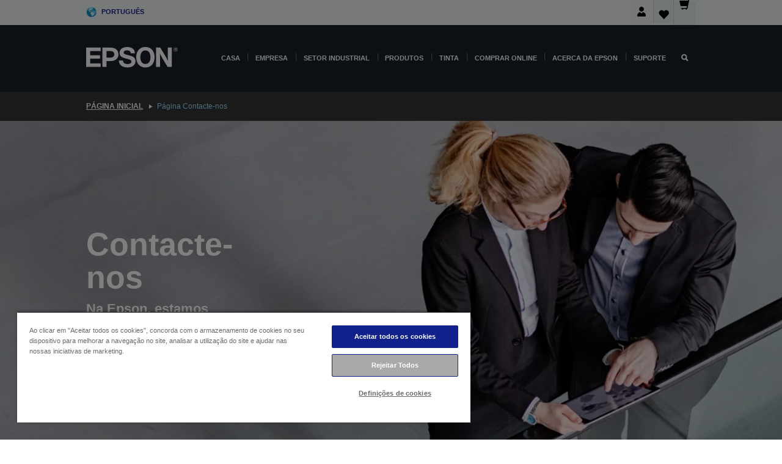

--- FILE ---
content_type: text/html;charset=UTF-8
request_url: https://www.epson.pt/pt_PT/contactus
body_size: 22860
content:
<!DOCTYPE html>
 <html lang="pt-PT" dir="ltr">

<head>
    <title>
        P&aacute;gina Contacte-nos | Epson Portugal</title>

    <meta http-equiv="Content-Type" content="text/html; charset=utf-8"/>
    <meta http-equiv="X-UA-Compatible" content="IE=edge">
    <meta charset="utf-8">
    <meta name="viewport" content="width=device-width, initial-scale=1, minimum-scale=1">

    <link rel="preconnect" href="//i8.amplience.net">

    <link rel="dns-prefetch" href="//i8.amplience.net">
    <link rel="dns-prefetch" href="//c1.adis.ws">
    



 
     <link rel="canonical" href="https://www.epson.pt/pt_PT/contactus" />
 
 
 
 <meta name="description" content="P&aacute;gina Contacte-nos - Na Epson, estamos empenhados em prestar um servi&ccedil;o de apoio ao cliente de qualidade superior ao oferecer uma variedade de op&ccedil;&otilde;es de suporte.">
<meta name="robots" content="index,follow">
<meta property="og:type" content="website">
<meta property="og:locale" content="pt_PT">
<meta property="og:title" content="P&amp;aacute;gina Contacte-nos | Epson Portugal">
<meta property="og:description" content="P&aacute;gina Contacte-nos - Na Epson, estamos empenhados em prestar um servi&ccedil;o de apoio ao cliente de qualidade superior ao oferecer uma variedade de op&ccedil;&otilde;es de suporte.">
<meta property="og:url" content="https://www.epson.pt/pt_PT/contactus">
<meta property="og:image" content="https://epsonemear.a.bigcontent.io/v1/static/logo">
<link rel="shortcut icon" type="image/x-icon" media="all" href="/_ui/responsive/common/images/favicon.ico" />
        <link rel="stylesheet" type="text/css" media="all" href="/_ui/responsive/theme-alpha/css/style.css?20260109.1"/>
<link link rel="preload" as="style" type="text/css" media="all" href="/wro/addons_responsive.css?20260109.1" onload="this.onload=null;this.rel='stylesheet'" />
		<noscript><link rel="stylesheet" href="/wro/addons_responsive.css?20260109.1"></noscript>
	<script src="https://cdn.cookielaw.org/scripttemplates/otSDKStub.js"
            type="text/javascript"
            charset="UTF-8"
            data-document-language="true"
            data-domain-script="8db65ad6-b87d-481b-961e-430d64fe3893"></script>

    <script type="text/javascript">
        function OptanonWrapper() { }
    </script>
<script type="text/javascript" src="//assets.adobedtm.com/a31994d57928/f467133c647c/launch-5eb2666b3e55.min.js"></script>














<script type="text/javascript">
!function(att,raq,t){
  var version = "1";
  var supportOldBrowsers = false;
  att[raq]=att[raq]||[];var n=["init","send","setUser","addUserIdentity","setUserIdentities","addUserSegment","setUserSegments","addUserTrait","setUserTraits","clearUser"];if(!att.xo){att.xo={activity:{},init:function(e){att[raq].push(["init",e.activity])}};for(var r=0;r<n.length;r++)att.xo.activity[n[r]]=function(e){return function(i,r,s){att[raq].push([n[e],i,r,s])}}(r)}var s=document.createElement("script");s.type="text/javascript",s.async=!0,s.src=t+version+".min.js",(att.document.documentMode||supportOldBrowsers)&&(s.src=t+version+".compat.min.js");var a=document.getElementsByTagName("script")[0];a.parentNode.insertBefore(s,a)
}(window,"_attraqt","https://cdn.attraqt.io/xo.all-");
</script></head>

<body class="page-cmsitem-00129046 pageType-ContentPage template-pages-layout-contentLayout1Page pageLabel-contactus smartedit-page-uid-cmsitem_00129046 smartedit-page-uuid-eyJpdGVtSWQiOiJjbXNpdGVtXzAwMTI5MDQ2IiwiY2F0YWxvZ0lkIjoiZXBzb24tcHRDb250ZW50Q2F0YWxvZyIsImNhdGFsb2dWZXJzaW9uIjoiT25saW5lIn0= smartedit-catalog-version-uuid-epson-ptContentCatalog/Online  language-pt_PT ">

    <div class="main">
			<div class="yCmsContentSlot">
</div><header class="js-mainHeader">
    <a href="#main" class="skip">Skip to main content</a>

    <nav role="navigation" aria-label="menu" class="navigation navigation--top hidden-xs hidden-sm">
        <div class="container-fluid">
            <div class="row">
                <div class="col-sm-12 col-md-12 p-0">
                    <div class="navigation-top js-navigation-top">
                        <div class="navigation-top__list">
                            <div class="navigation-top__list-item hidden-xs hidden-sm sub-navigation">
                                <div class="yCmsContentSlot siteSelectorSlot">
<div class="yCmsComponent ">
<div class="navigation-top__links-trigger navigation-top__links-trigger--site-selector hidden-xs hidden-sm js-site-selector-trigger" tabindex="0">
    Português</div>

<div class="site-selector js-site-selector-popup js-sub-navigation-nav sub-navigation__nav">
    <form id="command" class="site-selector__form js-site-selector-form" action="/pt_PT/site-change" method="post"><div class="site-selector__header clearfix">
            
             <legend class="site-selector__header-text">Região e idioma</legend>

           <button class="site-selector__header-btn btn btn-close js-close-site-selector" aria-hidden="true">
                <span aria-hidden="true" class="glyphicon glyphicon-remove"></span>
                <span class="sr-only">Anterior</span>
            </button>
        </div>
        <div class="site-selector__content">
        
        
        <div class="form-group site-selector__form-group">
            <label for="siteSelectorCountrydesktop" class="site-selector__label form-group__label">País/região</label>
            <select id="siteSelectorCountrydesktop" class="site-selector__select form-control js-site-selector" name="site">
                <option value="epson-de">Alemanha</option>
                        <option value="epson-at">Austria</option>
                        <option value="epson-be">Belgium</option>
                        <option value="epson-bg">Bulgaria</option>
                        <option value="epson-hr">Croatia</option>
                        <option value="epson-cz">Czech Republic</option>
                        <option value="epson-dk">Denmark</option>
                        <option value="epson-ee">Estonia</option>
                        <option value="epson-eu">Europe</option>
                        <option value="epson-fi">Finland</option>
                        <option value="epson-fr">França</option>
                        <option value="epson-gr">Greece</option>
                        <option value="epson-hu">Hungary</option>
                        <option value="epson-ie">Ireland</option>
                        <option value="epson-it">Italy</option>
                        <option value="epson-lv">Latvia</option>
                        <option value="epson-lt">Lithuania</option>
                        <option value="epson-mt">Malta</option>
                        <option value="epson-nl">Netherlands</option>
                        <option value="epson-no">Norway</option>
                        <option value="epson-pl">Poland</option>
                        <option value="epson-pt" selected="selected">Portugal</option>
                        <option value="epson-ro">Romania</option>
                        <option value="epson-rs">Serbia</option>
                        <option value="epson-sk">Slovakia</option>
                        <option value="epson-si">Slovenia</option>
                        <option value="epson-es">Spain</option>
                        <option value="epson-se">Sweden</option>
                        <option value="epson-ch">Switzerland</option>
                        <option value="epson-gb">United Kingdom</option>
                        </select>
        </div>

        <div class="form-group site-selector__form-group">
            <label for="siteSelectorLangdesktop" class="site-selector__label form-group__label">Idioma</label>
            <select id="siteSelectorLangdesktop" class="site-selector__select form-control js-language-selector" name="language">
                <option value="pt_PT" selected="selected">Português</option>
                        </select>
        </div>

        <button class="btn btn-primary" type="submit">Confirmar</button>
        
        <div class="site-selector__bottom">
            <p>Não consegue encontrar o seu país?</p>
            <a href="https://epson.com/">Visite a Epson Global</a>
        </div>
        </div>
    <div>
<input type="hidden" name="CSRFToken" value="47d9f7f0-16a2-4490-b93e-98ad3ec54a3f" />
</div></form></div>
</div></div></div>
                        </div>
                        <ul class="navigation-top__list navigation-top__list--right">
                            <li class="navigation-user-icon js-header-account">
                                            <span class="hidden" id="readyPrintFlexSections">0</span>
                                            <div class="person-dropdown">
                                                <div id="userIconSignin">
                                                    <button class="dropbtn navigation-top__links-trigger" aria-expanded="false">
                                                        <img src="/_ui/responsive/common/images/icon-user-desktop.svg" />
                                                        Iniciar sessão</button>                                                </div>
                                                <div id="userIconSigninDropdown" class="user-icon-dropdown-content">
                                                <ul>
                                                    <li><a class="js-login-link" href="/pt_PT/login" target="_blank" data-offcanvas-text="Iniciar sessão loja">Iniciar sessão loja</a></li>
                                                    </ul>
                                                </div>
                                            </div>
                                            </li>
                                    <li class="navigation-top__list-item navigation-top__list-item--active navigation-top__links-trigger--active wishlist-border-r">
                                    <div class="wishlist-icon">
                                        <a href='/my-account/wishlist' aria-label="Go to wishlist">Lista de desejos<div class="mini-cart-count js-wishlist-cart-count hide-wishlist-count">
                                                    <span class="nav-items-total nav-items-total--active"></span>
                                                </div>
                                            <div class="mini-cart-icon">
                                                <i class='wishlist-desktop'></i>
                                            </div>
                                        </a>
                                    </div>
                                </li>
                                <li class="navigation-top__list-item navigation-top__list-item--active navigation-top__list-item--cart">
                                    <div class="yCmsContentSlot miniCartSlot">
<div class="yCmsComponent ">
<div class="mini-cart-div">
		<a
			class="navigation-top__links-trigger navigation-top__links-trigger--cart navigation-top__links-trigger--active mini-cart-link js-mini-cart-link" tabindex="0"
			data-modal-to-open="/pt_PT/cart/rollover/MiniCart"
			data-mini-cart-url="/pt_PT/cart/rollover/MiniCart"
			data-mini-cart-href="/pt_PT/cart"
			data-mini-cart-refresh-url="/pt_PT/cart/miniCart/SUBTOTAL"
			data-mini-cart-name="Carrinho"
			data-mini-cart-empty-name="Carrinho vazio"
			data-mini-cart-items-text="Artigos"
			>
			<div class="mini-cart-count js-mini-cart-count hideCount">
                 	<span class="nav-items-total nav-items-total--active">
                 		&nbsp;</span>
                 </div>
			<div class="mini-cart-icon mini-cart-margin">
				<span class="glyphicon glyphicon-shopping-cart"></span>
			</div>
			<div class="mini-cart-price js-mini-cart-price hidden-xs hidden-sm">
					0,00 €</div>
			</a>
	</div>

<div class="mini-cart-container js-mini-cart-container"></div></div></div></li>
                            </ul>
                    </div>
                </div>
            </div>
        </div>
    </nav>

    <div class="hidden-xs hidden-sm js-secondaryNavCompany collapse" id="accNavComponentDesktopTwo">
        <ul class="nav__links js-nav__links js-my-account-title" data-title="A minha conta">
            </ul>
    </div>

    <nav aria-label="Mobile navigation"
         class="navigation navigation--middle js-navigation--middle visible-xs visible-sm">
         <input type="hidden" value="true" id="transactionalValue" />
        <div class="container-fluid">
            <div class="row">
                <div class="text-left col-xs-2 col-sm-2">
                    <button class="navigation__btn navigation__hamburger js-toggle-sm-navigation" type="button">
                        <span aria-hidden="true"
                              class="navigation__hamburger-item navigation__hamburger-item--icon icon-hamburger"></span>
                        <span class="navigation__hamburger-item--txt">Menu</span>
                    </button>
                </div>
                <div class="text-center col-xs-5 col-sm-6">
                    <div class="navigation__logo js-mobile-logo">
                        </div>
                </div>
                <div class="pl-0 col-xs-5 col-sm-4">
                    <div class="row tab-row">
                        <div class="col-xs-3">
                                <button class="navigation__btn navigation__hamburger js-toggle-sm-person-icon mobile-header-people-icon" type="button">
                                <img src="/_ui/responsive/common/images/icon-user-mobile.svg" class="user-icon-w" />
                                </button>
                            </div>
                        <div class="col-xs-3">
                            <button class="navigation__btn navigation__btn--mobile js-toggle-xs-search" type="button">
                                    <span class="sr-only">Pesquisar</span>
                                    <span aria-hidden="true" class="glyphicon glyphicon-search js-xs-search-icon"></span>
                                    <span aria-hidden="true" class="glyphicon glyphicon-close js-xs-close-icon display-none"></span>
                                </button>
                            </div>
                        <div class="col-xs-3">
                                <li class="navigation-top__list-item navigation-top__list-item--active wishlist-li">
                                    <div class="wishlist-icon">
                                        <a href='/my-account/wishlist' aria-label="Go to wishlist">Lista de desejos<div class="mini-cart-count js-wishlist-cart-count hide-wishlist-count">
                                                    <span class="nav-items-total nav-items-total--active"></span>
                                                </div>
                                            <div class="mini-cart-icon">
                                                <i class='wishlist-button__icon wishlist-mobile'></i>
                                            </div>
                                        </a>
                                    </div>
                                </li>
                            </div>
                            <div class="col-xs-3">
                                <li class="navigation-top__list-item navigation-top__list-item--active navigation-top__list-item--cart">
                                    <div class="yCmsContentSlot miniCartSlot">
<div class="yCmsComponent miniCartMobile">
<div class="mini-cart-div">
		<a
			class="navigation-top__links-trigger navigation-top__links-trigger--cart navigation-top__links-trigger--active mini-cart-link js-mini-cart-link" tabindex="0"
			data-modal-to-open="/pt_PT/cart/rollover/MiniCart"
			data-mini-cart-url="/pt_PT/cart/rollover/MiniCart"
			data-mini-cart-href="/pt_PT/cart"
			data-mini-cart-refresh-url="/pt_PT/cart/miniCart/SUBTOTAL"
			data-mini-cart-name="Carrinho"
			data-mini-cart-empty-name="Carrinho vazio"
			data-mini-cart-items-text="Artigos"
			>
			<div class="mini-cart-count js-mini-cart-count hideCount">
                 	<span class="nav-items-total nav-items-total--active">
                 		&nbsp;</span>
                 </div>
			<div class="mini-cart-icon mini-cart-margin">
				<span class="glyphicon glyphicon-shopping-cart"></span>
			</div>
			<div class="mini-cart-price js-mini-cart-price hidden-xs hidden-sm">
					0,00 €</div>
			</a>
	</div>

<div class="mini-cart-container js-mini-cart-container"></div></div></div></li>
                            </div>
                        </div>
                </div>
            </div>
        </div>
    </nav>
    <a id="skiptonavigation"></a>
    <nav class="navigation navigation--bottom js_navigation--bottom js-enquire-offcanvas-navigation" role="navigation">
		<div class="js-offcanvas-site-selector hidden-md hidden-lg">
			<div class="yCmsContentSlot siteSelectorSlot">
<div class="yCmsComponent ">
<div class="navigation-top__links-trigger navigation-top__links-trigger--site-selector hidden-xs hidden-sm js-site-selector-trigger" tabindex="0">
    Português</div>

<div class="site-selector js-site-selector-popup js-sub-navigation-nav sub-navigation__nav">
    <form id="command" class="site-selector__form js-site-selector-form" action="/pt_PT/site-change" method="post"><div class="site-selector__header clearfix">
            
             <legend class="site-selector__header-text">Região e idioma</legend>

           <button class="site-selector__header-btn btn btn-close js-close-site-selector" aria-hidden="true">
                <span aria-hidden="true" class="glyphicon glyphicon-remove"></span>
                <span class="sr-only">Anterior</span>
            </button>
        </div>
        <div class="site-selector__content">
        
        
        <div class="form-group site-selector__form-group">
            <label for="siteSelectorCountrymobile" class="site-selector__label form-group__label">País/região</label>
            <select id="siteSelectorCountrymobile" class="site-selector__select form-control js-site-selector" name="site">
                <option value="epson-de">Alemanha</option>
                        <option value="epson-at">Austria</option>
                        <option value="epson-be">Belgium</option>
                        <option value="epson-bg">Bulgaria</option>
                        <option value="epson-hr">Croatia</option>
                        <option value="epson-cz">Czech Republic</option>
                        <option value="epson-dk">Denmark</option>
                        <option value="epson-ee">Estonia</option>
                        <option value="epson-eu">Europe</option>
                        <option value="epson-fi">Finland</option>
                        <option value="epson-fr">França</option>
                        <option value="epson-gr">Greece</option>
                        <option value="epson-hu">Hungary</option>
                        <option value="epson-ie">Ireland</option>
                        <option value="epson-it">Italy</option>
                        <option value="epson-lv">Latvia</option>
                        <option value="epson-lt">Lithuania</option>
                        <option value="epson-mt">Malta</option>
                        <option value="epson-nl">Netherlands</option>
                        <option value="epson-no">Norway</option>
                        <option value="epson-pl">Poland</option>
                        <option value="epson-pt" selected="selected">Portugal</option>
                        <option value="epson-ro">Romania</option>
                        <option value="epson-rs">Serbia</option>
                        <option value="epson-sk">Slovakia</option>
                        <option value="epson-si">Slovenia</option>
                        <option value="epson-es">Spain</option>
                        <option value="epson-se">Sweden</option>
                        <option value="epson-ch">Switzerland</option>
                        <option value="epson-gb">United Kingdom</option>
                        </select>
        </div>

        <div class="form-group site-selector__form-group">
            <label for="siteSelectorLangmobile" class="site-selector__label form-group__label">Idioma</label>
            <select id="siteSelectorLangmobile" class="site-selector__select form-control js-language-selector" name="language">
                <option value="pt_PT" selected="selected">Português</option>
                        </select>
        </div>

        <button class="btn btn-primary" type="submit">Confirmar</button>
        
        <div class="site-selector__bottom">
            <p>Não consegue encontrar o seu país?</p>
            <a href="https://epson.com/">Visite a Epson Global</a>
        </div>
        </div>
    <div>
<input type="hidden" name="CSRFToken" value="47d9f7f0-16a2-4490-b93e-98ad3ec54a3f" />
</div></form></div>
</div></div><div class="js-offcanvas-overlay overlay"></div>
		</div>
		<ul class="sticky-nav-top hidden-lg hidden-md js-sticky-user-group hidden-md hidden-lg">
			</ul>
		<div class="container-fluid">
			<div class="row">
				<div class="col-xs-4 col-md-2 navigation__column navigation__column--logo hidden-xs hidden-sm site-logo js-site-logo">
					<div class="yCmsComponent yComponentWrapper">
<div class="banner">

		<a class="banner__link" href="/pt_PT/">
						<img class="banner__img" title="Epson" 
						alt="Epson" src="/medias/sys_master/images/h07/h21/9291547803678/logo/logo.png">
					</a>
				</div></div></div>
				<div class="col-xs-12 col-md-10 navigation__column navigation__column--links js-relative-parent">
					<ul class=" navigation__list navigation__list--offcanvas js-offcanvas-links ">
						<li class="navigation__list-item js-enquire-has-sub hidden-md hidden-lg">
								<span class="navigation__trigger navigation__trigger--arrow js-enquire-sub-trigger js-enquire-sub-trigger-account navigation__trigger-wrap">
												<a href="/pt_PT/login">A minha conta (Iniciar sessão/Inscrever-se)</a>
											</span>
											<div class="navigation-account  navigation__sub js_sub__navigation">
												<div class="navigation-account__nodes">
													<ul class="navigation-account__list js-login-navigation js-login-root">
														<li class="navigation-account__list-item navigation-account__list-item--back">
															<a class="navigation-account__back js-enquire-sub-close hidden-md hidden-lg navigation__back-icon glyphicon glyphicon-chevron-left back-text" role="button" href="#">
																Anterior</a>
														</li>
														</ul>
												</div>
											</div>

									</li>

							<li class="navigation__list-item   js-enquire-has-sub">
								<span class="navigation__trigger navigation__trigger--arrow js-enquire-sub-trigger"
												data-layer-track="mega_menu_click"
data-layer-on="click"
data-layer-name="top-selection-cmsitem_00144651"
data-layer-data="{ &#034;megamenu_item_top_selection&#034;: &#034;Casa&#034; }"
>
										<a aria-expanded="false" href="/pt_PT/for-home">Casa</a></span>
								<div class="navigation-sub navigation-sub--one navigation__sub js_sub__navigation js-nav-height col-md-3 col-lg-2">

										<div class="navigation-sub__nodes col-md-12">
														<div class="navigation-sub__nodes-title">Home links PT</div>
														<ul class="navigation-sub__list js-sub-nested-navigation js-menu-aim has-title">
															<li class="navigation-sub__list-item navigation-sub__list-item--back">
																<a class="navigation-sub__back js-enquire-sub-close hidden-md hidden-lg navigation__back-icon glyphicon glyphicon-chevron-left back-text" role="button" href="#">
																	Anterior</a>
															</li>

															<li class="navigation-sub__list-item" data-layer-alias="top-selection-cmsitem_00144651"
>
																<span class="yCmsComponent navigation-sub__link-parent hidden-md hidden-lg">
<a aria-expanded="false" href="/pt_PT/for-home">Casa</a></span><li class="navigation-sub__list-item  js-enquire-nested-has-sub">
																				<span class="navigation-sub__trigger navigation-sub__trigger--arrow js-enquire-nested-sub-trigger"
																							data-layer-extend="top-selection-cmsitem_00144651"
data-layer-name="second-selection-cmsitem_00144680"
data-layer-data="{ &#034;megamenu_item_second_selection&#034;: &#034;Impressoras&#034; }"
>
																					<a aria-expanded="false" href="/pt_PT/c/consumer">Impressoras</a></span>
																				<div class="navigation-sub-sub navigation__sub js-nav-height js_sub_sub__navigation col-md-3 col-lg-2">

																					<div class="navigation-sub-sub__nodes col-md-12">
																						<ul class="navigation-sub-sub__list has-title">

																							<li class="navigation-sub-sub__list-item navigation-sub-sub__list-item--back">
																								<a class="navigation-sub-sub__back js-enquire-nested-sub-close hidden-md hidden-lg navigation__back-icon glyphicon glyphicon-chevron-left back-text" role="button" href="#">
																									Anterior</a>
																							</li>

																							<li class="navigation-sub-sub__list-item" data-layer-alias="second-selection-cmsitem_00144680"
>
																								<span class="yCmsComponent navigation-sub-sub__link-parent hidden-md hidden-lg">
<a aria-expanded="false" href="/pt_PT/c/consumer">Impressoras</a></span></li>
																							<li class="navigation-sub-sub__list-item" data-layer-extend="second-selection-cmsitem_00144680"
data-layer-data="{ &#034;megamenu_item_third_selection&#034;: &#034;Encontre a impressora certa&#034; }"
>
																											<a aria-expanded="false" href="/pt_PT/products/printers/inkjet/consumer/c/consumer">Encontre a impressora certa</a></li>
																									<li class="navigation-sub-sub__list-item" data-layer-extend="second-selection-cmsitem_00144680"
data-layer-data="{ &#034;megamenu_item_third_selection&#034;: &#034;Encontre a tinta certa&#034; }"
>
																											<a aria-expanded="false" href="/pt_PT/inkfinder">Encontre a tinta certa</a></li>
																									<li class="navigation-sub-sub__list-item" data-layer-extend="second-selection-cmsitem_00144680"
data-layer-data="{ &#034;megamenu_item_third_selection&#034;: &#034;Encontre o papel certo&#034; }"
>
																											<a aria-expanded="false" href="/pt_PT/products/ink-and-paper/paper-and-media/c/paper">Encontre o papel certo</a></li>
																									<li class="navigation-sub-sub__list-item" data-layer-extend="second-selection-cmsitem_00144680"
data-layer-data="{ &#034;megamenu_item_third_selection&#034;: &#034;Impressoras sem tinteiros (EcoTank)&#034; }"
>
																											<a aria-expanded="false" href="/pt_PT/for-home/ecotank">Impressoras sem tinteiros (EcoTank)</a></li>
																									<li class="navigation-sub-sub__list-item" data-layer-extend="second-selection-cmsitem_00144680"
data-layer-data="{ &#034;megamenu_item_third_selection&#034;: &#034;Impressoras com tinteiros&#034; }"
>
																											<a aria-expanded="false" href="/pt_PT/for-home/expression-printers">Impressoras com tinteiros</a></li>
																									<li class="navigation-sub-sub__list-item" data-layer-extend="second-selection-cmsitem_00144680"
data-layer-data="{ &#034;megamenu_item_third_selection&#034;: &#034;Impressoras fotográficas&#034; }"
>
																											<a aria-expanded="false" href="/pt_PT/products/printers/inkjet/consumer/c/consumer?q&#61;%3Arelevance%3Afhq%3A%252F%252Fcatalog01%252Fpt_PT%252Fcategories%253C%257Bcatalog01_categories_printers_inkjet_consumer%257D%252Fclassification%253E%257Binkjet_photo%257D">Impressoras fotográficas</a></li>
																									<li class="navigation-sub-sub__list-item" data-layer-extend="second-selection-cmsitem_00144680"
data-layer-data="{ &#034;megamenu_item_third_selection&#034;: &#034;Impressoras a preto e branco&#034; }"
>
																											<a aria-expanded="false" href="/pt_PT/ecotank-mono-printers">Impressoras a preto e branco</a></li>
																									<li class="navigation-sub-sub__list-item" data-layer-extend="second-selection-cmsitem_00144680"
data-layer-data="{ &#034;megamenu_item_third_selection&#034;: &#034;Impressoras para casa e pequenos escritórios&#034; }"
>
																											<a aria-expanded="false" href="/pt_PT/for-home/home-office">Impressoras para casa e pequenos escritórios</a></li>
																									<li class="navigation-sub-sub__list-item" data-layer-extend="second-selection-cmsitem_00144680"
data-layer-data="{ &#034;megamenu_item_third_selection&#034;: &#034;Impressão móvel&#034; }"
>
																											<a aria-expanded="false" href="/pt_PT/smartpanel">Impressão móvel</a></li>
																									<li class="navigation-sub-sub__list-item" data-layer-extend="second-selection-cmsitem_00144680"
data-layer-data="{ &#034;megamenu_item_third_selection&#034;: &#034;Todas as impressoras&#034; }"
>
																											<a aria-expanded="false" href="/pt_PT/products/printers/inkjet/consumer/c/consumer">Todas as impressoras</a></li>
																									</ul>
																					</div>
																				</div>
																			</li>
																		<li class="navigation-sub__list-item  js-enquire-nested-has-sub">
																				<span class="navigation-sub__trigger navigation-sub__trigger--arrow js-enquire-nested-sub-trigger"
																							data-layer-extend="top-selection-cmsitem_00144651"
data-layer-name="second-selection-cmsitem_00144705"
data-layer-data="{ &#034;megamenu_item_second_selection&#034;: &#034;Projetores&#034; }"
>
																					<a aria-expanded="false" href="/pt_PT/for-home/home-cinema">Projetores</a></span>
																				<div class="navigation-sub-sub navigation__sub js-nav-height js_sub_sub__navigation col-md-3 col-lg-2">

																					<div class="navigation-sub-sub__nodes col-md-12">
																						<ul class="navigation-sub-sub__list has-title">

																							<li class="navigation-sub-sub__list-item navigation-sub-sub__list-item--back">
																								<a class="navigation-sub-sub__back js-enquire-nested-sub-close hidden-md hidden-lg navigation__back-icon glyphicon glyphicon-chevron-left back-text" role="button" href="#">
																									Anterior</a>
																							</li>

																							<li class="navigation-sub-sub__list-item" data-layer-alias="second-selection-cmsitem_00144705"
>
																								<span class="yCmsComponent navigation-sub-sub__link-parent hidden-md hidden-lg">
<a aria-expanded="false" href="/pt_PT/for-home/home-cinema">Projetores</a></span></li>
																							<li class="navigation-sub-sub__list-item" data-layer-extend="second-selection-cmsitem_00144705"
data-layer-data="{ &#034;megamenu_item_third_selection&#034;: &#034;Lifestudio: Projetores inteligentes portáteis&#034; }"
>
																											<a aria-expanded="false" href="/pt_PT/for-home/home-cinema/portable-smart-projectors">Lifestudio: Projetores inteligentes portáteis</a></li>
																									<li class="navigation-sub-sub__list-item" data-layer-extend="second-selection-cmsitem_00144705"
data-layer-data="{ &#034;megamenu_item_third_selection&#034;: &#034;Lifestudio: Projetores inteligentes de projeção ultracurta&#034; }"
>
																											<a aria-expanded="false" href="/pt_PT/for-home/home-cinema/ultra-short-throw-smart-projectors">Lifestudio: Projetores inteligentes de projeção ultracurta</a></li>
																									<li class="navigation-sub-sub__list-item" data-layer-extend="second-selection-cmsitem_00144705"
data-layer-data="{ &#034;megamenu_item_third_selection&#034;: &#034;Epiqvision: Projetores laser&#034; }"
>
																											<a aria-expanded="false" href="/pt_PT/epiqvision">Epiqvision: Projetores laser</a></li>
																									<li class="navigation-sub-sub__list-item" data-layer-extend="second-selection-cmsitem_00144705"
data-layer-data="{ &#034;megamenu_item_third_selection&#034;: &#034;Miniprojetores inteligentes e portáteis&#034; }"
>
																											<a aria-expanded="false" href="/pt_PT/for-home/home-cinema/mini-smart-projectors">Miniprojetores inteligentes e portáteis</a></li>
																									<li class="navigation-sub-sub__list-item" data-layer-extend="second-selection-cmsitem_00144705"
data-layer-data="{ &#034;megamenu_item_third_selection&#034;: &#034;Projetores de cinema em casa&#034; }"
>
																											<a aria-expanded="false" href="/pt_PT/products/projector/home-cinema/c/homecinema">Projetores de cinema em casa</a></li>
																									<li class="navigation-sub-sub__list-item" data-layer-extend="second-selection-cmsitem_00144705"
data-layer-data="{ &#034;megamenu_item_third_selection&#034;: &#034;Projetores para jogos&#034; }"
>
																											<a aria-expanded="false" href="/pt_PT/for-home/gaming">Projetores para jogos</a></li>
																									<li class="navigation-sub-sub__list-item" data-layer-extend="second-selection-cmsitem_00144705"
data-layer-data="{ &#034;megamenu_item_third_selection&#034;: &#034;Projetores laser profissionais para casa&#034; }"
>
																											<a aria-expanded="false" href="/pt_PT/for-home/home-cinema/professional-home-projectors">Projetores laser profissionais para casa</a></li>
																									<li class="navigation-sub-sub__list-item" data-layer-extend="second-selection-cmsitem_00144705"
data-layer-data="{ &#034;megamenu_item_third_selection&#034;: &#034;Projetores para escritório em casa&#034; }"
>
																											<a aria-expanded="false" href="/pt_PT/produtos/projector/c/projector?q&#61;%3Arelevance%3Afhq%3A%252F%252Fcatalog01%252Fpt_PT%252Fcategories%253C%257Bcatalog01_categories_projector%257D%252Froomtypeapplication%253E%257Bhomeoffice%257D&amp;page&#61;0">Projetores para escritório em casa</a></li>
																									<li class="navigation-sub-sub__list-item" data-layer-extend="second-selection-cmsitem_00144705"
data-layer-data="{ &#034;megamenu_item_third_selection&#034;: &#034;Opções e acessórios&#034; }"
>
																											<a aria-expanded="false" href="/pt_PT/products/options/projector-accessories/c/standard">Opções e acessórios</a></li>
																									<li class="navigation-sub-sub__list-item" data-layer-extend="second-selection-cmsitem_00144705"
data-layer-data="{ &#034;megamenu_item_third_selection&#034;: &#034;Todos os produtos de entretenimento em casa&#034; }"
>
																											<a aria-expanded="false" href="/pt_PT/products/projector/home-cinema/c/homecinema">Todos os produtos de entretenimento em casa</a></li>
																									</ul>
																					</div>
																				</div>
																			</li>
																		<li class="navigation-sub__list-item ">
																				<span class="navigation-sub__trigger  js-enquire-nested-sub-trigger"
																							data-layer-extend="top-selection-cmsitem_00144651"
data-layer-name="second-selection-cmsitem_00553360"
data-layer-data="{ &#034;megamenu_item_second_selection&#034;: &#034;Scanners&#034; }"
>
																					<a aria-expanded="false" href="/pt_PT/c/consumerscanner">Scanners</a></span>
																				<div class="navigation-sub-sub navigation__sub js-nav-height js_sub_sub__navigation col-md-3 col-lg-2">

																					<div class="navigation-sub-sub__nodes col-md-12">
																						<ul class="navigation-sub-sub__list has-title">

																							<li class="navigation-sub-sub__list-item navigation-sub-sub__list-item--back">
																								<a class="navigation-sub-sub__back js-enquire-nested-sub-close hidden-md hidden-lg navigation__back-icon glyphicon glyphicon-chevron-left back-text" role="button" href="#">
																									Anterior</a>
																							</li>

																							<li class="navigation-sub-sub__list-item" data-layer-alias="second-selection-cmsitem_00553360"
>
																								<span class="yCmsComponent navigation-sub-sub__link-parent hidden-md hidden-lg">
<a aria-expanded="false" href="/pt_PT/c/consumerscanner">Scanners</a></span></li>
																							</ul>
																					</div>
																				</div>
																			</li>
																		<li class="navigation-sub__list-item  js-enquire-nested-has-sub">
																				<span class="navigation-sub__trigger navigation-sub__trigger--arrow js-enquire-nested-sub-trigger"
																							data-layer-extend="top-selection-cmsitem_00144651"
data-layer-name="second-selection-cmsitem_00553367"
data-layer-data="{ &#034;megamenu_item_second_selection&#034;: &#034;Tinta &amp; Papel&#034; }"
>
																					<a style="cursor:default" aria-expanded="false">Tinta &amp; Papel</a></span>
																				<div class="navigation-sub-sub navigation__sub js-nav-height js_sub_sub__navigation col-md-3 col-lg-2">

																					<div class="navigation-sub-sub__nodes col-md-12">
																						<ul class="navigation-sub-sub__list has-title">

																							<li class="navigation-sub-sub__list-item navigation-sub-sub__list-item--back">
																								<a class="navigation-sub-sub__back js-enquire-nested-sub-close hidden-md hidden-lg navigation__back-icon glyphicon glyphicon-chevron-left back-text" role="button" href="#">
																									Anterior</a>
																							</li>

																							<li class="navigation-sub-sub__list-item" data-layer-alias="second-selection-cmsitem_00553367"
>
																								<span class="yCmsComponent navigation-sub-sub__link-parent hidden-md hidden-lg">
<a style="cursor:default" aria-expanded="false">Tinta &amp; Papel</a></span></li>
																							<li class="navigation-sub-sub__list-item" data-layer-extend="second-selection-cmsitem_00553367"
data-layer-data="{ &#034;megamenu_item_third_selection&#034;: &#034;Tinteiros&#034; }"
>
																											<a aria-expanded="false" href="/pt_PT/products/ink-and-paper/ink-consumables/c/inkcart?q&#61;Ink&#43;Cartridges">Tinteiros</a></li>
																									<li class="navigation-sub-sub__list-item" data-layer-extend="second-selection-cmsitem_00553367"
data-layer-data="{ &#034;megamenu_item_third_selection&#034;: &#034;Garrafas de tinta para EcoTank&#034; }"
>
																											<a aria-expanded="false" href="/pt_PT/products/ink-and-paper/ink-consumables/c/inkcart?q&#61;%3Arelevance%3Afhq%3A%252F%252Fcatalog01%252Fpt_PT%252Fcategories%253C%257Bcatalog01_categories_inkpaper_inkcart%257D%252Fpackagetype%253Dbottle">Garrafas de tinta para EcoTank</a></li>
																									<li class="navigation-sub-sub__list-item" data-layer-extend="second-selection-cmsitem_00553367"
data-layer-data="{ &#034;megamenu_item_third_selection&#034;: &#034;Papel fotográfico e de impressão&#034; }"
>
																											<a aria-expanded="false" href="/pt_PT/products/ink-and-paper/paper-and-media/c/paper">Papel fotográfico e de impressão</a></li>
																									<li class="navigation-sub-sub__list-item" data-layer-extend="second-selection-cmsitem_00553367"
data-layer-data="{ &#034;megamenu_item_third_selection&#034;: &#034;Localizador de tinta&#034; }"
>
																											<a aria-expanded="false" href="/pt_PT/inkfinder">Localizador de tinta</a></li>
																									<li class="navigation-sub-sub__list-item" data-layer-extend="second-selection-cmsitem_00553367"
data-layer-data="{ &#034;megamenu_item_third_selection&#034;: &#034;Recolha e reciclagem de tinteiros&#034; }"
>
																											<a aria-expanded="false" href="https://epson-recycling.cycleon.eu/en/home" target="_blank" rel="noopener noreferrer">Recolha e reciclagem de tinteiros</a></li>
																									</ul>
																					</div>
																				</div>
																			</li>
																		<li class="navigation-sub__list-item  js-enquire-nested-has-sub">
																				<span class="navigation-sub__trigger navigation-sub__trigger--arrow js-enquire-nested-sub-trigger"
																							data-layer-extend="top-selection-cmsitem_00144651"
data-layer-name="second-selection-cmsitem_00553387"
data-layer-data="{ &#034;megamenu_item_second_selection&#034;: &#034;Apps &amp; Serviços&#034; }"
>
																					<a aria-expanded="false" href="/pt_PT/apps-software">Apps &amp; Serviços</a></span>
																				<div class="navigation-sub-sub navigation__sub js-nav-height js_sub_sub__navigation col-md-3 col-lg-2">

																					<div class="navigation-sub-sub__nodes col-md-12">
																						<ul class="navigation-sub-sub__list has-title">

																							<li class="navigation-sub-sub__list-item navigation-sub-sub__list-item--back">
																								<a class="navigation-sub-sub__back js-enquire-nested-sub-close hidden-md hidden-lg navigation__back-icon glyphicon glyphicon-chevron-left back-text" role="button" href="#">
																									Anterior</a>
																							</li>

																							<li class="navigation-sub-sub__list-item" data-layer-alias="second-selection-cmsitem_00553387"
>
																								<span class="yCmsComponent navigation-sub-sub__link-parent hidden-md hidden-lg">
<a aria-expanded="false" href="/pt_PT/apps-software">Apps &amp; Serviços</a></span></li>
																							<li class="navigation-sub-sub__list-item" data-layer-extend="second-selection-cmsitem_00553387"
data-layer-data="{ &#034;megamenu_item_third_selection&#034;: &#034;Impressão e digitalização móvel&#034; }"
>
																											<a aria-expanded="false" href="/pt_PT/smartpanel">Impressão e digitalização móvel</a></li>
																									<li class="navigation-sub-sub__list-item" data-layer-extend="second-selection-cmsitem_00553387"
data-layer-data="{ &#034;megamenu_item_third_selection&#034;: &#034;Epson Connect: imprima a partir de qualquer lugar&#034; }"
>
																											<a aria-expanded="false" href="/pt_PT/apps-software/epson-connect">Epson Connect: imprima a partir de qualquer lugar</a></li>
																									<li class="navigation-sub-sub__list-item" data-layer-extend="second-selection-cmsitem_00553387"
data-layer-data="{ &#034;megamenu_item_third_selection&#034;: &#034;Software e apps para projetores&#034; }"
>
																											<a aria-expanded="false" href="/pt_PT/epson-projector-software">Software e apps para projetores</a></li>
																									<li class="navigation-sub-sub__list-item" data-layer-extend="second-selection-cmsitem_00553387"
data-layer-data="{ &#034;megamenu_item_third_selection&#034;: &#034;Calculadora de poupança EcoTank&#034; }"
>
																											<a aria-expanded="false" href="/pt_PT/for-home/ecotank-calculator">Calculadora de poupança EcoTank</a></li>
																									<li class="navigation-sub-sub__list-item" data-layer-extend="second-selection-cmsitem_00553387"
data-layer-data="{ &#034;megamenu_item_third_selection&#034;: &#034;Planos de garantia e assistência&#034; }"
>
																											<a aria-expanded="false" href="/pt_PT/coverplus">Planos de garantia e assistência</a></li>
																									<li class="navigation-sub-sub__list-item" data-layer-extend="second-selection-cmsitem_00553387"
data-layer-data="{ &#034;megamenu_item_third_selection&#034;: &#034;Registo do produto&#034; }"
>
																											<a aria-expanded="false" href="https://register.epson-europe.com/?locale&#61;pt-PT&amp;adobe_mc&#61;MCMID%3D37063971282081182174601214519426939557%7CMCORGID%3DC6DD45815AE6DFFD0A495D24%2540AdobeOrg%7CTS%3D1742309436" target="_blank" rel="noopener noreferrer">Registo do produto</a></li>
																									<li class="navigation-sub-sub__list-item" data-layer-extend="second-selection-cmsitem_00553387"
data-layer-data="{ &#034;megamenu_item_third_selection&#034;: &#034;Todas as apps e software&#034; }"
>
																											<a aria-expanded="false" href="/pt_PT/apps-software">Todas as apps e software</a></li>
																									</ul>
																					</div>
																				</div>
																			</li>
																		<li class="navigation-sub__list-item  js-enquire-nested-has-sub">
																				<span class="navigation-sub__trigger navigation-sub__trigger--arrow js-enquire-nested-sub-trigger"
																							data-layer-extend="top-selection-cmsitem_00144651"
data-layer-name="second-selection-cmsitem_00144750"
data-layer-data="{ &#034;megamenu_item_second_selection&#034;: &#034;Promoções&#034; }"
>
																					<a aria-expanded="false" href="/pt_PT/promotions">Promoções</a></span>
																				<div class="navigation-sub-sub navigation__sub js-nav-height js_sub_sub__navigation col-md-3 col-lg-2">

																					<div class="navigation-sub-sub__nodes col-md-12">
																						<ul class="navigation-sub-sub__list has-title">

																							<li class="navigation-sub-sub__list-item navigation-sub-sub__list-item--back">
																								<a class="navigation-sub-sub__back js-enquire-nested-sub-close hidden-md hidden-lg navigation__back-icon glyphicon glyphicon-chevron-left back-text" role="button" href="#">
																									Anterior</a>
																							</li>

																							<li class="navigation-sub-sub__list-item" data-layer-alias="second-selection-cmsitem_00144750"
>
																								<span class="yCmsComponent navigation-sub-sub__link-parent hidden-md hidden-lg">
<a aria-expanded="false" href="/pt_PT/promotions">Promoções</a></span></li>
																							<li class="navigation-sub-sub__list-item" data-layer-extend="second-selection-cmsitem_00144750"
data-layer-data="{ &#034;megamenu_item_third_selection&#034;: &#034;Venda online&#034; }"
>
																											<a aria-expanded="false" href="/pt_PT/store-promotions">Venda online</a></li>
																									<li class="navigation-sub-sub__list-item" data-layer-extend="second-selection-cmsitem_00144750"
data-layer-data="{ &#034;megamenu_item_third_selection&#034;: &#034;Venda flash&#034; }"
>
																											<a aria-expanded="false" href="/pt_PT/flashsale">Venda flash</a></li>
																									<li class="navigation-sub-sub__list-item" data-layer-extend="second-selection-cmsitem_00144750"
data-layer-data="{ &#034;megamenu_item_third_selection&#034;: &#034;Promoção de garantia alargada&#034; }"
>
																											<a aria-expanded="false" href="/pt_PT/promotions/extended-warranty">Promoção de garantia alargada</a></li>
																									<li class="navigation-sub-sub__list-item" data-layer-extend="second-selection-cmsitem_00144750"
data-layer-data="{ &#034;megamenu_item_third_selection&#034;: &#034;Melhores ofertas&#034; }"
>
																											<a aria-expanded="false" href="/pt_PT/products/latest-deals/c/latest-deals">Melhores ofertas</a></li>
																									<li class="navigation-sub-sub__list-item" data-layer-extend="second-selection-cmsitem_00144750"
data-layer-data="{ &#034;megamenu_item_third_selection&#034;: &#034;Todas as promoções&#034; }"
>
																											<a aria-expanded="false" href="/pt_PT/promotions">Todas as promoções</a></li>
																									</ul>
																					</div>
																				</div>
																			</li>
																		<li class="navigation-sub__list-item ">
																				<span class="navigation-sub__trigger  js-enquire-nested-sub-trigger"
																							data-layer-extend="top-selection-cmsitem_00144651"
data-layer-name="second-selection-cmsitem_00553363"
data-layer-data="{ &#034;megamenu_item_second_selection&#034;: &#034;Comprar online&#034; }"
>
																					<a aria-expanded="false" href="/pt_PT/shop">Comprar online</a></span>
																				<div class="navigation-sub-sub navigation__sub js-nav-height js_sub_sub__navigation col-md-3 col-lg-2">

																					<div class="navigation-sub-sub__nodes col-md-12">
																						<ul class="navigation-sub-sub__list has-title">

																							<li class="navigation-sub-sub__list-item navigation-sub-sub__list-item--back">
																								<a class="navigation-sub-sub__back js-enquire-nested-sub-close hidden-md hidden-lg navigation__back-icon glyphicon glyphicon-chevron-left back-text" role="button" href="#">
																									Anterior</a>
																							</li>

																							<li class="navigation-sub-sub__list-item" data-layer-alias="second-selection-cmsitem_00553363"
>
																								<span class="yCmsComponent navigation-sub-sub__link-parent hidden-md hidden-lg">
<a aria-expanded="false" href="/pt_PT/shop">Comprar online</a></span></li>
																							</ul>
																					</div>
																				</div>
																			</li>
																		</li>
														</ul>
													</div>
												</div>
								</li>
						<li class="navigation__list-item  navigation__list-item--pipe js-enquire-has-sub">
								<span class="navigation__trigger navigation__trigger--arrow js-enquire-sub-trigger"
												data-layer-track="mega_menu_click"
data-layer-on="click"
data-layer-name="top-selection-cmsitem_00144399"
data-layer-data="{ &#034;megamenu_item_top_selection&#034;: &#034;Empresa&#034; }"
>
										<a aria-expanded="false" href="/pt_PT/verticals">Empresa</a></span>
								<div class="navigation-sub navigation-sub--one navigation__sub js_sub__navigation js-nav-height col-md-3 col-lg-2">

										<div class="navigation-sub__nodes col-md-12">
														<div class="navigation-sub__nodes-title">Business links PT</div>
														<ul class="navigation-sub__list js-sub-nested-navigation js-menu-aim has-title">
															<li class="navigation-sub__list-item navigation-sub__list-item--back">
																<a class="navigation-sub__back js-enquire-sub-close hidden-md hidden-lg navigation__back-icon glyphicon glyphicon-chevron-left back-text" role="button" href="#">
																	Anterior</a>
															</li>

															<li class="navigation-sub__list-item" data-layer-alias="top-selection-cmsitem_00144399"
>
																<span class="yCmsComponent navigation-sub__link-parent hidden-md hidden-lg">
<a aria-expanded="false" href="/pt_PT/verticals">Empresa</a></span><li class="navigation-sub__list-item  js-enquire-nested-has-sub">
																				<span class="navigation-sub__trigger navigation-sub__trigger--arrow js-enquire-nested-sub-trigger"
																							data-layer-extend="top-selection-cmsitem_00144399"
data-layer-name="second-selection-cmsitem_00144435"
data-layer-data="{ &#034;megamenu_item_second_selection&#034;: &#034;Impressoras Business&#034; }"
>
																					<a aria-expanded="false" href="/pt_PT/verticals/business-printing-solutions">Impressoras Business</a></span>
																				<div class="navigation-sub-sub navigation__sub js-nav-height js_sub_sub__navigation col-md-3 col-lg-2">

																					<div class="navigation-sub-sub__nodes col-md-12">
																						<ul class="navigation-sub-sub__list has-title">

																							<li class="navigation-sub-sub__list-item navigation-sub-sub__list-item--back">
																								<a class="navigation-sub-sub__back js-enquire-nested-sub-close hidden-md hidden-lg navigation__back-icon glyphicon glyphicon-chevron-left back-text" role="button" href="#">
																									Anterior</a>
																							</li>

																							<li class="navigation-sub-sub__list-item" data-layer-alias="second-selection-cmsitem_00144435"
>
																								<span class="yCmsComponent navigation-sub-sub__link-parent hidden-md hidden-lg">
<a aria-expanded="false" href="/pt_PT/verticals/business-printing-solutions">Impressoras Business</a></span></li>
																							<li class="navigation-sub-sub__list-item" data-layer-extend="second-selection-cmsitem_00144435"
data-layer-data="{ &#034;megamenu_item_third_selection&#034;: &#034;Impressoras para uso individual&#034; }"
>
																											<a aria-expanded="false" href="/pt_PT/products/printers/inkjet/c/inkjet?q&#61;:newest-first:specsCategory:office&amp;text&#61;">Impressoras para uso individual</a></li>
																									<li class="navigation-sub-sub__list-item" data-layer-extend="second-selection-cmsitem_00144435"
data-layer-data="{ &#034;megamenu_item_third_selection&#034;: &#034;Impressoras para grupos de trabalho&#034; }"
>
																											<a aria-expanded="false" href="/pt_PT/verticals/workforce-pro-series">Impressoras para grupos de trabalho</a></li>
																									<li class="navigation-sub-sub__list-item" data-layer-extend="second-selection-cmsitem_00144435"
data-layer-data="{ &#034;megamenu_item_third_selection&#034;: &#034;Impressoras para departamentos&#034; }"
>
																											<a aria-expanded="false" href="/pt_PT/verticals/workforce-enterprise">Impressoras para departamentos</a></li>
																									<li class="navigation-sub-sub__list-item" data-layer-extend="second-selection-cmsitem_00144435"
data-layer-data="{ &#034;megamenu_item_third_selection&#034;: &#034;Replaceable Ink Pack System&#034; }"
>
																											<a aria-expanded="false" href="/pt_PT/verticals/workforce-pro-rips">Replaceable Ink Pack System</a></li>
																									<li class="navigation-sub-sub__list-item" data-layer-extend="second-selection-cmsitem_00144435"
data-layer-data="{ &#034;megamenu_item_third_selection&#034;: &#034;Impressoras de grande formato&#034; }"
>
																											<a aria-expanded="false" href="/pt_PT/verticals/business-solutions-for-professional-graphics">Impressoras de grande formato</a></li>
																									<li class="navigation-sub-sub__list-item" data-layer-extend="second-selection-cmsitem_00144435"
data-layer-data="{ &#034;megamenu_item_third_selection&#034;: &#034;Impressoras para Ponto de Venda (PDV)&#034; }"
>
																											<a aria-expanded="false" href="/pt_PT/verticals/business-solutions-for-retail/pos-printers">Impressoras para Ponto de Venda (PDV)</a></li>
																									<li class="navigation-sub-sub__list-item" data-layer-extend="second-selection-cmsitem_00144435"
data-layer-data="{ &#034;megamenu_item_third_selection&#034;: &#034;Impressora de etiquetas a cores&#034; }"
>
																											<a aria-expanded="false" href="/pt_PT/verticals/business-solutions-for-professional-graphics/colorworks">Impressora de etiquetas a cores</a></li>
																									<li class="navigation-sub-sub__list-item" data-layer-extend="second-selection-cmsitem_00144435"
data-layer-data="{ &#034;megamenu_item_third_selection&#034;: &#034;Impressoras de etiquetas&#034; }"
>
																											<a aria-expanded="false" href="/pt_PT/verticals/business-solutions-for-professional-graphics/packaging-labelling/label-printers">Impressoras de etiquetas</a></li>
																									<li class="navigation-sub-sub__list-item" data-layer-extend="second-selection-cmsitem_00144435"
data-layer-data="{ &#034;megamenu_item_third_selection&#034;: &#034;Impressoras matriciais&#034; }"
>
																											<a aria-expanded="false" href="/pt_PT/c/dotmatrix">Impressoras matriciais</a></li>
																									<li class="navigation-sub-sub__list-item" data-layer-extend="second-selection-cmsitem_00144435"
data-layer-data="{ &#034;megamenu_item_third_selection&#034;: &#034;Impressoras para fotografia comercial&#034; }"
>
																											<a aria-expanded="false" href="/pt_PT/verticals/business-solutions-for-professional-graphics/commercial-equipment">Impressoras para fotografia comercial</a></li>
																									<li class="navigation-sub-sub__list-item" data-layer-extend="second-selection-cmsitem_00144435"
data-layer-data="{ &#034;megamenu_item_third_selection&#034;: &#034;Tecnologia sem calor&#034; }"
>
																											<a aria-expanded="false" href="/pt_PT/heat-free-technology">Tecnologia sem calor</a></li>
																									</ul>
																					</div>
																				</div>
																			</li>
																		<li class="navigation-sub__list-item  js-enquire-nested-has-sub">
																				<span class="navigation-sub__trigger navigation-sub__trigger--arrow js-enquire-nested-sub-trigger"
																							data-layer-extend="top-selection-cmsitem_00144399"
data-layer-name="second-selection-cmsitem_00144466"
data-layer-data="{ &#034;megamenu_item_second_selection&#034;: &#034;Projetores para empresas&#034; }"
>
																					<a aria-expanded="false" href="/pt_PT/verticals/business-projectors">Projetores para empresas</a></span>
																				<div class="navigation-sub-sub navigation__sub js-nav-height js_sub_sub__navigation col-md-3 col-lg-2">

																					<div class="navigation-sub-sub__nodes col-md-12">
																						<ul class="navigation-sub-sub__list has-title">

																							<li class="navigation-sub-sub__list-item navigation-sub-sub__list-item--back">
																								<a class="navigation-sub-sub__back js-enquire-nested-sub-close hidden-md hidden-lg navigation__back-icon glyphicon glyphicon-chevron-left back-text" role="button" href="#">
																									Anterior</a>
																							</li>

																							<li class="navigation-sub-sub__list-item" data-layer-alias="second-selection-cmsitem_00144466"
>
																								<span class="yCmsComponent navigation-sub-sub__link-parent hidden-md hidden-lg">
<a aria-expanded="false" href="/pt_PT/verticals/business-projectors">Projetores para empresas</a></span></li>
																							<li class="navigation-sub-sub__list-item" data-layer-extend="second-selection-cmsitem_00144466"
data-layer-data="{ &#034;megamenu_item_third_selection&#034;: &#034;Projetores de instalação&#034; }"
>
																											<a aria-expanded="false" href="/pt_PT/verticals/installation-projectors">Projetores de instalação</a></li>
																									<li class="navigation-sub-sub__list-item" data-layer-extend="second-selection-cmsitem_00144466"
data-layer-data="{ &#034;megamenu_item_third_selection&#034;: &#034;Artes e entretenimento&#034; }"
>
																											<a aria-expanded="false" href="/pt_PT/verticals/business-solutions-for-leisure/arts-and-entertainment-projectors">Artes e entretenimento</a></li>
																									<li class="navigation-sub-sub__list-item" data-layer-extend="second-selection-cmsitem_00144466"
data-layer-data="{ &#034;megamenu_item_third_selection&#034;: &#034;Projetores educativos&#034; }"
>
																											<a aria-expanded="false" href="/pt_PT/verticals/business-solutions-for-education/projectors">Projetores educativos</a></li>
																									<li class="navigation-sub-sub__list-item" data-layer-extend="second-selection-cmsitem_00144466"
data-layer-data="{ &#034;megamenu_item_third_selection&#034;: &#034;Projetores para o trabalho hibrido e reuniões em remoto&#034; }"
>
																											<a aria-expanded="false" href="/pt_PT/verticals/business-projectors/hybrid-working-solutions">Projetores para o trabalho hibrido e reuniões em remoto</a></li>
																									<li class="navigation-sub-sub__list-item" data-layer-extend="second-selection-cmsitem_00144466"
data-layer-data="{ &#034;megamenu_item_third_selection&#034;: &#034;Projetores portáteis&#034; }"
>
																											<a aria-expanded="false" href="/pt_PT/products/projector/portable/c/mobile">Projetores portáteis</a></li>
																									<li class="navigation-sub-sub__list-item" data-layer-extend="second-selection-cmsitem_00144466"
data-layer-data="{ &#034;megamenu_item_third_selection&#034;: &#034;Projetores de curta distância&#034; }"
>
																											<a aria-expanded="false" href="/pt_PT/products/projectors/short-distance/c/shortdistance">Projetores de curta distância</a></li>
																									<li class="navigation-sub-sub__list-item" data-layer-extend="second-selection-cmsitem_00144466"
data-layer-data="{ &#034;megamenu_item_third_selection&#034;: &#034;Projetores de ultracurta distância&#034; }"
>
																											<a aria-expanded="false" href="/pt_PT/products/projectors/ultra-short-distance/c/ultrashortdistance">Projetores de ultracurta distância</a></li>
																									<li class="navigation-sub-sub__list-item" data-layer-extend="second-selection-cmsitem_00144466"
data-layer-data="{ &#034;megamenu_item_third_selection&#034;: &#034;Software e apps para projetores&#034; }"
>
																											<a aria-expanded="false" href="/pt_PT/epson-projector-software">Software e apps para projetores</a></li>
																									<li class="navigation-sub-sub__list-item" data-layer-extend="second-selection-cmsitem_00144466"
data-layer-data="{ &#034;megamenu_item_third_selection&#034;: &#034;Projeção mais sustentável&#034; }"
>
																											<a aria-expanded="false" href="/pt_PT/sustainability/projectors">Projeção mais sustentável</a></li>
																									<li class="navigation-sub-sub__list-item" data-layer-extend="second-selection-cmsitem_00144466"
data-layer-data="{ &#034;megamenu_item_third_selection&#034;: &#034;Óculos Moverio AR&#034; }"
>
																											<a aria-expanded="false" href="/pt_PT/moverio-smart-glasses">Óculos Moverio AR</a></li>
																									</ul>
																					</div>
																				</div>
																			</li>
																		<li class="navigation-sub__list-item  js-enquire-nested-has-sub">
																				<span class="navigation-sub__trigger navigation-sub__trigger--arrow js-enquire-nested-sub-trigger"
																							data-layer-extend="top-selection-cmsitem_00144399"
data-layer-name="second-selection-cmsitem_00144494"
data-layer-data="{ &#034;megamenu_item_second_selection&#034;: &#034;Scanners profissionais&#034; }"
>
																					<a aria-expanded="false" href="/pt_PT/verticals/business-scanner-range">Scanners profissionais</a></span>
																				<div class="navigation-sub-sub navigation__sub js-nav-height js_sub_sub__navigation col-md-3 col-lg-2">

																					<div class="navigation-sub-sub__nodes col-md-12">
																						<ul class="navigation-sub-sub__list has-title">

																							<li class="navigation-sub-sub__list-item navigation-sub-sub__list-item--back">
																								<a class="navigation-sub-sub__back js-enquire-nested-sub-close hidden-md hidden-lg navigation__back-icon glyphicon glyphicon-chevron-left back-text" role="button" href="#">
																									Anterior</a>
																							</li>

																							<li class="navigation-sub-sub__list-item" data-layer-alias="second-selection-cmsitem_00144494"
>
																								<span class="yCmsComponent navigation-sub-sub__link-parent hidden-md hidden-lg">
<a aria-expanded="false" href="/pt_PT/verticals/business-scanner-range">Scanners profissionais</a></span></li>
																							<li class="navigation-sub-sub__list-item" data-layer-extend="second-selection-cmsitem_00144494"
data-layer-data="{ &#034;megamenu_item_third_selection&#034;: &#034;Scanners de mesa compactos A4&#034; }"
>
																											<a aria-expanded="false" href="/pt_PT/verticals/business-scanner-range/compact-desktop-scanners">Scanners de mesa compactos A4</a></li>
																									<li class="navigation-sub-sub__list-item" data-layer-extend="second-selection-cmsitem_00144494"
data-layer-data="{ &#034;megamenu_item_third_selection&#034;: &#034;Scanners verticais A4&#034; }"
>
																											<a aria-expanded="false" href="/pt_PT/verticals/business-scanner-range/sheetfed-scanners">Scanners verticais A4</a></li>
																									<li class="navigation-sub-sub__list-item" data-layer-extend="second-selection-cmsitem_00144494"
data-layer-data="{ &#034;megamenu_item_third_selection&#034;: &#034;Scanners verticais A3&#034; }"
>
																											<a aria-expanded="false" href="/pt_PT/products/scanners/document-scanner/c/businessscanner?q&#61;:relevance:a3Scanning:true&amp;text&#61;">Scanners verticais A3</a></li>
																									<li class="navigation-sub-sub__list-item" data-layer-extend="second-selection-cmsitem_00144494"
data-layer-data="{ &#034;megamenu_item_third_selection&#034;: &#034;Scanners móveis&#034; }"
>
																											<a aria-expanded="false" href="/pt_PT/verticals/business-scanner-range/mobile-scanners">Scanners móveis</a></li>
																									<li class="navigation-sub-sub__list-item" data-layer-extend="second-selection-cmsitem_00144494"
data-layer-data="{ &#034;megamenu_item_third_selection&#034;: &#034;Scanners de mesa&#034; }"
>
																											<a aria-expanded="false" href="/pt_PT/verticals/business-scanner-range/flatbed-scanners">Scanners de mesa</a></li>
																									</ul>
																					</div>
																				</div>
																			</li>
																		<li class="navigation-sub__list-item  js-enquire-nested-has-sub">
																				<span class="navigation-sub__trigger navigation-sub__trigger--arrow js-enquire-nested-sub-trigger"
																							data-layer-extend="top-selection-cmsitem_00144399"
data-layer-name="second-selection-cmsitem_00144522"
data-layer-data="{ &#034;megamenu_item_second_selection&#034;: &#034;Gráficos profissionais&#034; }"
>
																					<a aria-expanded="false" href="/pt_PT/verticals/business-solutions-for-professional-graphics">Gráficos profissionais</a></span>
																				<div class="navigation-sub-sub navigation__sub js-nav-height js_sub_sub__navigation col-md-3 col-lg-2">

																					<div class="navigation-sub-sub__nodes col-md-12">
																						<ul class="navigation-sub-sub__list has-title">

																							<li class="navigation-sub-sub__list-item navigation-sub-sub__list-item--back">
																								<a class="navigation-sub-sub__back js-enquire-nested-sub-close hidden-md hidden-lg navigation__back-icon glyphicon glyphicon-chevron-left back-text" role="button" href="#">
																									Anterior</a>
																							</li>

																							<li class="navigation-sub-sub__list-item" data-layer-alias="second-selection-cmsitem_00144522"
>
																								<span class="yCmsComponent navigation-sub-sub__link-parent hidden-md hidden-lg">
<a aria-expanded="false" href="/pt_PT/verticals/business-solutions-for-professional-graphics">Gráficos profissionais</a></span></li>
																							<li class="navigation-sub-sub__list-item" data-layer-extend="second-selection-cmsitem_00144522"
data-layer-data="{ &#034;megamenu_item_third_selection&#034;: &#034;Signage&#034; }"
>
																											<a aria-expanded="false" href="/pt_PT/verticals/business-solutions-for-professional-graphics/signage-pos">Signage</a></li>
																									<li class="navigation-sub-sub__list-item" data-layer-extend="second-selection-cmsitem_00144522"
data-layer-data="{ &#034;megamenu_item_third_selection&#034;: &#034;Têxteis&#034; }"
>
																											<a aria-expanded="false" href="/pt_PT/verticals/business-solutions-for-professional-graphics/textile">Têxteis</a></li>
																									<li class="navigation-sub-sub__list-item" data-layer-extend="second-selection-cmsitem_00144522"
data-layer-data="{ &#034;megamenu_item_third_selection&#034;: &#034;Design técnico&#034; }"
>
																											<a aria-expanded="false" href="/pt_PT/surecolor-t-series-printers">Design técnico</a></li>
																									<li class="navigation-sub-sub__list-item" data-layer-extend="second-selection-cmsitem_00144522"
data-layer-data="{ &#034;megamenu_item_third_selection&#034;: &#034;Fotografia Profissional&#034; }"
>
																											<a aria-expanded="false" href="/pt_PT/verticals/business-solutions-for-professional-graphics/professional-photography">Fotografia Profissional</a></li>
																									<li class="navigation-sub-sub__list-item" data-layer-extend="second-selection-cmsitem_00144522"
data-layer-data="{ &#034;megamenu_item_third_selection&#034;: &#034;Impressão de pré-impressão&#034; }"
>
																											<a aria-expanded="false" href="/pt_PT/verticals/business-solutions-for-professional-graphics/pre-press">Impressão de pré-impressão</a></li>
																									<li class="navigation-sub-sub__list-item" data-layer-extend="second-selection-cmsitem_00144522"
data-layer-data="{ &#034;megamenu_item_third_selection&#034;: &#034;Equipamento comercial&#034; }"
>
																											<a aria-expanded="false" href="/pt_PT/verticals/business-solutions-for-professional-graphics/commercial-equipment">Equipamento comercial</a></li>
																									<li class="navigation-sub-sub__list-item" data-layer-extend="second-selection-cmsitem_00144522"
data-layer-data="{ &#034;megamenu_item_third_selection&#034;: &#034;Produção fotográfica&#034; }"
>
																											<a aria-expanded="false" href="/pt_PT/photo-retail-suite">Produção fotográfica</a></li>
																									<li class="navigation-sub-sub__list-item" data-layer-extend="second-selection-cmsitem_00144522"
data-layer-data="{ &#034;megamenu_item_third_selection&#034;: &#034;Impressão de microprodução&#034; }"
>
																											<a aria-expanded="false" href="/pt_PT/micro-production-printers">Impressão de microprodução</a></li>
																									<li class="navigation-sub-sub__list-item" data-layer-extend="second-selection-cmsitem_00144522"
data-layer-data="{ &#034;megamenu_item_third_selection&#034;: &#034;Epson Cloud Solution PORT&#034; }"
>
																											<a aria-expanded="false" href="/pt_PT/port">Epson Cloud Solution PORT</a></li>
																									<li class="navigation-sub-sub__list-item" data-layer-extend="second-selection-cmsitem_00144522"
data-layer-data="{ &#034;megamenu_item_third_selection&#034;: &#034;Belas-artes&#034; }"
>
																											<a aria-expanded="false" href="/pt_PT/verticals/business-solutions-for-professional-graphics/fine-art/fine-art-paper">Belas-artes</a></li>
																									<li class="navigation-sub-sub__list-item" data-layer-extend="second-selection-cmsitem_00144522"
data-layer-data="{ &#034;megamenu_item_third_selection&#034;: &#034;Digigraphie &#034; }"
>
																											<a aria-expanded="false" href="https://www.digigraphie.com/int/index.htm" target="_blank" rel="noopener noreferrer">Digigraphie </a></li>
																									</ul>
																					</div>
																				</div>
																			</li>
																		<li class="navigation-sub__list-item  js-enquire-nested-has-sub">
																				<span class="navigation-sub__trigger navigation-sub__trigger--arrow js-enquire-nested-sub-trigger"
																							data-layer-extend="top-selection-cmsitem_00144399"
data-layer-name="second-selection-cmsitem_00144403"
data-layer-data="{ &#034;megamenu_item_second_selection&#034;: &#034;Soluções para empresas &#034; }"
>
																					<a aria-expanded="false" href="/pt_PT/verticals">Soluções para empresas </a></span>
																				<div class="navigation-sub-sub navigation__sub js-nav-height js_sub_sub__navigation col-md-3 col-lg-2">

																					<div class="navigation-sub-sub__nodes col-md-12">
																						<ul class="navigation-sub-sub__list has-title">

																							<li class="navigation-sub-sub__list-item navigation-sub-sub__list-item--back">
																								<a class="navigation-sub-sub__back js-enquire-nested-sub-close hidden-md hidden-lg navigation__back-icon glyphicon glyphicon-chevron-left back-text" role="button" href="#">
																									Anterior</a>
																							</li>

																							<li class="navigation-sub-sub__list-item" data-layer-alias="second-selection-cmsitem_00144403"
>
																								<span class="yCmsComponent navigation-sub-sub__link-parent hidden-md hidden-lg">
<a aria-expanded="false" href="/pt_PT/verticals">Soluções para empresas </a></span></li>
																							<li class="navigation-sub-sub__list-item" data-layer-extend="second-selection-cmsitem_00144403"
data-layer-data="{ &#034;megamenu_item_third_selection&#034;: &#034;Empresa&#034; }"
>
																											<a aria-expanded="false" href="/pt_PT/verticals/business-solutions-for-corporate">Empresa</a></li>
																									<li class="navigation-sub-sub__list-item" data-layer-extend="second-selection-cmsitem_00144403"
data-layer-data="{ &#034;megamenu_item_third_selection&#034;: &#034;Educação &#034; }"
>
																											<a aria-expanded="false" href="/pt_PT/verticals/business-solutions-for-education">Educação </a></li>
																									<li class="navigation-sub-sub__list-item" data-layer-extend="second-selection-cmsitem_00144403"
data-layer-data="{ &#034;megamenu_item_third_selection&#034;: &#034;Retalho&#034; }"
>
																											<a aria-expanded="false" href="/pt_PT/verticals/business-solutions-for-retail">Retalho</a></li>
																									<li class="navigation-sub-sub__list-item" data-layer-extend="second-selection-cmsitem_00144403"
data-layer-data="{ &#034;megamenu_item_third_selection&#034;: &#034;Sector da saúde&#034; }"
>
																											<a aria-expanded="false" href="/pt_PT/verticals/business-solutions-for-healthcare">Sector da saúde</a></li>
																									<li class="navigation-sub-sub__list-item" data-layer-extend="second-selection-cmsitem_00144403"
data-layer-data="{ &#034;megamenu_item_third_selection&#034;: &#034;Sector público&#034; }"
>
																											<a aria-expanded="false" href="/pt_PT/verticals/business-solutions-for-public-sector">Sector público</a></li>
																									<li class="navigation-sub-sub__list-item" data-layer-extend="second-selection-cmsitem_00144403"
data-layer-data="{ &#034;megamenu_item_third_selection&#034;: &#034;Gráficos profissionais&#034; }"
>
																											<a aria-expanded="false" href="/pt_PT/verticals/business-solutions-for-professional-graphics">Gráficos profissionais</a></li>
																									<li class="navigation-sub-sub__list-item" data-layer-extend="second-selection-cmsitem_00144403"
data-layer-data="{ &#034;megamenu_item_third_selection&#034;: &#034;Lazer&#034; }"
>
																											<a aria-expanded="false" href="/pt_PT/verticals/business-solutions-for-leisure">Lazer</a></li>
																									</ul>
																					</div>
																				</div>
																			</li>
																		<li class="navigation-sub__list-item  js-enquire-nested-has-sub">
																				<span class="navigation-sub__trigger navigation-sub__trigger--arrow js-enquire-nested-sub-trigger"
																							data-layer-extend="top-selection-cmsitem_00144399"
data-layer-name="second-selection-cmsitem_00144556"
data-layer-data="{ &#034;megamenu_item_second_selection&#034;: &#034;Soluções para o ponto de venda&#034; }"
>
																					<a aria-expanded="false" href="/pt_PT/verticals/business-solutions-for-retail">Soluções para o ponto de venda</a></span>
																				<div class="navigation-sub-sub navigation__sub js-nav-height js_sub_sub__navigation col-md-3 col-lg-2">

																					<div class="navigation-sub-sub__nodes col-md-12">
																						<ul class="navigation-sub-sub__list has-title">

																							<li class="navigation-sub-sub__list-item navigation-sub-sub__list-item--back">
																								<a class="navigation-sub-sub__back js-enquire-nested-sub-close hidden-md hidden-lg navigation__back-icon glyphicon glyphicon-chevron-left back-text" role="button" href="#">
																									Anterior</a>
																							</li>

																							<li class="navigation-sub-sub__list-item" data-layer-alias="second-selection-cmsitem_00144556"
>
																								<span class="yCmsComponent navigation-sub-sub__link-parent hidden-md hidden-lg">
<a aria-expanded="false" href="/pt_PT/verticals/business-solutions-for-retail">Soluções para o ponto de venda</a></span></li>
																							<li class="navigation-sub-sub__list-item" data-layer-extend="second-selection-cmsitem_00144556"
data-layer-data="{ &#034;megamenu_item_third_selection&#034;: &#034;Impressoras para ponto de venda&#034; }"
>
																											<a aria-expanded="false" href="/pt_PT/verticals/business-solutions-for-retail/pos-printers">Impressoras para ponto de venda</a></li>
																									<li class="navigation-sub-sub__list-item" data-layer-extend="second-selection-cmsitem_00144556"
data-layer-data="{ &#034;megamenu_item_third_selection&#034;: &#034;Impressão self-service e em quiosques&#034; }"
>
																											<a aria-expanded="false" href="/pt_PT/verticals/business-solutions-for-retail/mpos">Impressão self-service e em quiosques</a></li>
																									<li class="navigation-sub-sub__list-item" data-layer-extend="second-selection-cmsitem_00144556"
data-layer-data="{ &#034;megamenu_item_third_selection&#034;: &#034;Gestão na nuvem (Epson POSKey)&#034; }"
>
																											<a aria-expanded="false" href="/pt_PT/verticals/business-solutions-for-retail/poskey">Gestão na nuvem (Epson POSKey)</a></li>
																									<li class="navigation-sub-sub__list-item" data-layer-extend="second-selection-cmsitem_00144556"
data-layer-data="{ &#034;megamenu_item_third_selection&#034;: &#034;Impressora de etiquetas a cores&#034; }"
>
																											<a aria-expanded="false" href="/pt_PT/verticals/business-solutions-for-professional-graphics/colorworks">Impressora de etiquetas a cores</a></li>
																									<li class="navigation-sub-sub__list-item" data-layer-extend="second-selection-cmsitem_00144556"
data-layer-data="{ &#034;megamenu_item_third_selection&#034;: &#034;Rotulagem de alimentos&#034; }"
>
																											<a aria-expanded="false" href="/pt_PT/verticals/business-solutions-for-professional-graphics/colorworks/food-labelling">Rotulagem de alimentos</a></li>
																									<li class="navigation-sub-sub__list-item" data-layer-extend="second-selection-cmsitem_00144556"
data-layer-data="{ &#034;megamenu_item_third_selection&#034;: &#034;Impressão de fotos e personalização&#034; }"
>
																											<a aria-expanded="false" href="/pt_PT/photo-retail-suite">Impressão de fotos e personalização</a></li>
																									<li class="navigation-sub-sub__list-item" data-layer-extend="second-selection-cmsitem_00144556"
data-layer-data="{ &#034;megamenu_item_third_selection&#034;: &#034;Display para retalho e sinalética digital (projetores)&#034; }"
>
																											<a aria-expanded="false" href="/pt_PT/verticals/installation-projectors">Display para retalho e sinalética digital (projetores)</a></li>
																									</ul>
																					</div>
																				</div>
																			</li>
																		<li class="navigation-sub__list-item  js-enquire-nested-has-sub">
																				<span class="navigation-sub__trigger navigation-sub__trigger--arrow js-enquire-nested-sub-trigger"
																							data-layer-extend="top-selection-cmsitem_00144399"
data-layer-name="second-selection-cmsitem_00144575"
data-layer-data="{ &#034;megamenu_item_second_selection&#034;: &#034;Industrial&#034; }"
>
																					<a aria-expanded="false" href="/pt_PT/verticals/industrial-solutions">Industrial</a></span>
																				<div class="navigation-sub-sub navigation__sub js-nav-height js_sub_sub__navigation col-md-3 col-lg-2">

																					<div class="navigation-sub-sub__nodes col-md-12">
																						<ul class="navigation-sub-sub__list has-title">

																							<li class="navigation-sub-sub__list-item navigation-sub-sub__list-item--back">
																								<a class="navigation-sub-sub__back js-enquire-nested-sub-close hidden-md hidden-lg navigation__back-icon glyphicon glyphicon-chevron-left back-text" role="button" href="#">
																									Anterior</a>
																							</li>

																							<li class="navigation-sub-sub__list-item" data-layer-alias="second-selection-cmsitem_00144575"
>
																								<span class="yCmsComponent navigation-sub-sub__link-parent hidden-md hidden-lg">
<a aria-expanded="false" href="/pt_PT/verticals/industrial-solutions">Industrial</a></span></li>
																							<li class="navigation-sub-sub__list-item" data-layer-extend="second-selection-cmsitem_00144575"
data-layer-data="{ &#034;megamenu_item_third_selection&#034;: &#034;Robôs&#034; }"
>
																											<a aria-expanded="false" href="/pt_PT/c/robot">Robôs</a></li>
																									<li class="navigation-sub-sub__list-item" data-layer-extend="second-selection-cmsitem_00144575"
data-layer-data="{ &#034;megamenu_item_third_selection&#034;: &#034;Prensa digital de etiquetas&#034; }"
>
																											<a aria-expanded="false" href="/pt_PT/verticals/digital-label-presses">Prensa digital de etiquetas</a></li>
																									<li class="navigation-sub-sub__list-item" data-layer-extend="second-selection-cmsitem_00144575"
data-layer-data="{ &#034;megamenu_item_third_selection&#034;: &#034;Impressão direta em vestuário&#034; }"
>
																											<a aria-expanded="false" href="https://www.epson-monnalisa.eu/" target="_blank" rel="noopener noreferrer">Impressão direta em vestuário</a></li>
																									<li class="navigation-sub-sub__list-item" data-layer-extend="second-selection-cmsitem_00144575"
data-layer-data="{ &#034;megamenu_item_third_selection&#034;: &#034;Cabeças de impressão industrial&#034; }"
>
																											<a aria-expanded="false" href="https://inkjet-solution.epson.com/" target="_blank" rel="noopener noreferrer">Cabeças de impressão industrial</a></li>
																									<li class="navigation-sub-sub__list-item" data-layer-extend="second-selection-cmsitem_00144575"
data-layer-data="{ &#034;megamenu_item_third_selection&#034;: &#034;Produtores de discos&#034; }"
>
																											<a aria-expanded="false" href="/pt_PT/c/discproducer">Produtores de discos</a></li>
																									<li class="navigation-sub-sub__list-item" data-layer-extend="second-selection-cmsitem_00144575"
data-layer-data="{ &#034;megamenu_item_third_selection&#034;: &#034;Óculos inteligentes de uso industrial&#034; }"
>
																											<a aria-expanded="false" href="/pt_PT/c/mobileviewer">Óculos inteligentes de uso industrial</a></li>
																									</ul>
																					</div>
																				</div>
																			</li>
																		<li class="navigation-sub__list-item  js-enquire-nested-has-sub">
																				<span class="navigation-sub__trigger navigation-sub__trigger--arrow js-enquire-nested-sub-trigger"
																							data-layer-extend="top-selection-cmsitem_00144399"
data-layer-name="second-selection-cmsitem_00144606"
data-layer-data="{ &#034;megamenu_item_second_selection&#034;: &#034;Aplicações e serviços&#034; }"
>
																					<a aria-expanded="false" href="/pt_PT/apps-software">Aplicações e serviços</a></span>
																				<div class="navigation-sub-sub navigation__sub js-nav-height js_sub_sub__navigation col-md-3 col-lg-2">

																					<div class="navigation-sub-sub__nodes col-md-12">
																						<ul class="navigation-sub-sub__list has-title">

																							<li class="navigation-sub-sub__list-item navigation-sub-sub__list-item--back">
																								<a class="navigation-sub-sub__back js-enquire-nested-sub-close hidden-md hidden-lg navigation__back-icon glyphicon glyphicon-chevron-left back-text" role="button" href="#">
																									Anterior</a>
																							</li>

																							<li class="navigation-sub-sub__list-item" data-layer-alias="second-selection-cmsitem_00144606"
>
																								<span class="yCmsComponent navigation-sub-sub__link-parent hidden-md hidden-lg">
<a aria-expanded="false" href="/pt_PT/apps-software">Aplicações e serviços</a></span></li>
																							<li class="navigation-sub-sub__list-item" data-layer-extend="second-selection-cmsitem_00144606"
data-layer-data="{ &#034;megamenu_item_third_selection&#034;: &#034;Epson Device Admin&#034; }"
>
																											<a aria-expanded="false" href="/pt_PT/verticals/device-admin">Epson Device Admin</a></li>
																									<li class="navigation-sub-sub__list-item" data-layer-extend="second-selection-cmsitem_00144606"
data-layer-data="{ &#034;megamenu_item_third_selection&#034;: &#034;Epson Print Admin&#034; }"
>
																											<a aria-expanded="false" href="/pt_PT/epa">Epson Print Admin</a></li>
																									<li class="navigation-sub-sub__list-item" data-layer-extend="second-selection-cmsitem_00144606"
data-layer-data="{ &#034;megamenu_item_third_selection&#034;: &#034;Epson Remote Services&#034; }"
>
																											<a aria-expanded="false" href="/pt_PT/epson-remote-services">Epson Remote Services</a></li>
																									<li class="navigation-sub-sub__list-item" data-layer-extend="second-selection-cmsitem_00144606"
data-layer-data="{ &#034;megamenu_item_third_selection&#034;: &#034;Epson Print Layout&#034; }"
>
																											<a aria-expanded="false" href="/pt_PT/apps-software/epson-print-layout">Epson Print Layout</a></li>
																									<li class="navigation-sub-sub__list-item" data-layer-extend="second-selection-cmsitem_00144606"
data-layer-data="{ &#034;megamenu_item_third_selection&#034;: &#034;Software e apps para projetores&#034; }"
>
																											<a aria-expanded="false" href="/pt_PT/epson-projector-software">Software e apps para projetores</a></li>
																									<li class="navigation-sub-sub__list-item" data-layer-extend="second-selection-cmsitem_00144606"
data-layer-data="{ &#034;megamenu_item_third_selection&#034;: &#034;Document Capture&#034; }"
>
																											<a aria-expanded="false" href="/pt_PT/verticals/business-scanner-range/document-management">Document Capture</a></li>
																									<li class="navigation-sub-sub__list-item" data-layer-extend="second-selection-cmsitem_00144606"
data-layer-data="{ &#034;megamenu_item_third_selection&#034;: &#034;ScanSmart&#034; }"
>
																											<a aria-expanded="false" href="/pt_PT/scansmart-document-scanning-software">ScanSmart</a></li>
																									</ul>
																					</div>
																				</div>
																			</li>
																		<li class="navigation-sub__list-item  js-enquire-nested-has-sub">
																				<span class="navigation-sub__trigger navigation-sub__trigger--arrow js-enquire-nested-sub-trigger"
																							data-layer-extend="top-selection-cmsitem_00144399"
data-layer-name="second-selection-cmsitem_00144629"
data-layer-data="{ &#034;megamenu_item_second_selection&#034;: &#034;Ferramentas profissionais&#034; }"
>
																					<a style="cursor:default" aria-expanded="false">Ferramentas profissionais</a></span>
																				<div class="navigation-sub-sub navigation__sub js-nav-height js_sub_sub__navigation col-md-3 col-lg-2">

																					<div class="navigation-sub-sub__nodes col-md-12">
																						<ul class="navigation-sub-sub__list has-title">

																							<li class="navigation-sub-sub__list-item navigation-sub-sub__list-item--back">
																								<a class="navigation-sub-sub__back js-enquire-nested-sub-close hidden-md hidden-lg navigation__back-icon glyphicon glyphicon-chevron-left back-text" role="button" href="#">
																									Anterior</a>
																							</li>

																							<li class="navigation-sub-sub__list-item" data-layer-alias="second-selection-cmsitem_00144629"
>
																								<span class="yCmsComponent navigation-sub-sub__link-parent hidden-md hidden-lg">
<a style="cursor:default" aria-expanded="false">Ferramentas profissionais</a></span></li>
																							<li class="navigation-sub-sub__list-item" data-layer-extend="second-selection-cmsitem_00144629"
data-layer-data="{ &#034;megamenu_item_third_selection&#034;: &#034;Calculadora de CO2 e consumo elétrico&#034; }"
>
																											<a aria-expanded="false" href="/pt_PT/verticals/eco-savings">Calculadora de CO2 e consumo elétrico</a></li>
																									<li class="navigation-sub-sub__list-item" data-layer-extend="second-selection-cmsitem_00144629"
data-layer-data="{ &#034;megamenu_item_third_selection&#034;: &#034;Calculadora de poupança EcoTank&#034; }"
>
																											<a aria-expanded="false" href="/pt_PT/for-home/ecotank-calculator">Calculadora de poupança EcoTank</a></li>
																									<li class="navigation-sub-sub__list-item" data-layer-extend="second-selection-cmsitem_00144629"
data-layer-data="{ &#034;megamenu_item_third_selection&#034;: &#034;Calculadora de distância de projeção&#034; }"
>
																											<a aria-expanded="false" href="https://support.epson-europe.com/TDS/" target="_blank" rel="noopener noreferrer">Calculadora de distância de projeção</a></li>
																									<li class="navigation-sub-sub__list-item" data-layer-extend="second-selection-cmsitem_00144629"
data-layer-data="{ &#034;megamenu_item_third_selection&#034;: &#034;Calculadora de comparação energética&#034; }"
>
																											<a aria-expanded="false" href="/pt_PT/sustainability/projectors/calculator">Calculadora de comparação energética</a></li>
																									<li class="navigation-sub-sub__list-item" data-layer-extend="second-selection-cmsitem_00144629"
data-layer-data="{ &#034;megamenu_item_third_selection&#034;: &#034;Calculadora de emissões de CO₂e de projetores&#034; }"
>
																											<a aria-expanded="false" href="/pt_PT/sustainability/projectors/co2e-calculator">Calculadora de emissões de CO₂e de projetores</a></li>
																									</ul>
																					</div>
																				</div>
																			</li>
																		</li>
														</ul>
													</div>
												</div>
								</li>
						<li class="navigation__list-item  navigation__list-item--pipe js-enquire-has-sub">
								<span class="navigation__trigger navigation__trigger--arrow js-enquire-sub-trigger"
												data-layer-track="mega_menu_click"
data-layer-on="click"
data-layer-name="top-selection-cmsitem_00570098"
data-layer-data="{ &#034;megamenu_item_top_selection&#034;: &#034;Setor industrial&#034; }"
>
										<a aria-expanded="false" href="/pt_PT/verticals/industrial-solutions">Setor industrial</a></span>
								<div class="navigation-sub navigation-sub--one navigation__sub js_sub__navigation js-nav-height col-md-3 col-lg-2">

										<div class="navigation-sub__nodes col-md-12">
														<div class="navigation-sub__nodes-title">Industry links PT</div>
														<ul class="navigation-sub__list js-sub-nested-navigation js-menu-aim has-title">
															<li class="navigation-sub__list-item navigation-sub__list-item--back">
																<a class="navigation-sub__back js-enquire-sub-close hidden-md hidden-lg navigation__back-icon glyphicon glyphicon-chevron-left back-text" role="button" href="#">
																	Anterior</a>
															</li>

															<li class="navigation-sub__list-item" data-layer-alias="top-selection-cmsitem_00570098"
>
																<span class="yCmsComponent navigation-sub__link-parent hidden-md hidden-lg">
<a aria-expanded="false" href="/pt_PT/verticals/industrial-solutions">Setor industrial</a></span><li class="navigation-sub__list-item  js-enquire-nested-has-sub">
																				<span class="navigation-sub__trigger navigation-sub__trigger--arrow js-enquire-nested-sub-trigger"
																							data-layer-extend="top-selection-cmsitem_00570098"
data-layer-name="second-selection-cmsitem_00570102"
data-layer-data="{ &#034;megamenu_item_second_selection&#034;: &#034;Robôs&#034; }"
>
																					<a aria-expanded="false" href="/pt_PT/robots">Robôs</a></span>
																				<div class="navigation-sub-sub navigation__sub js-nav-height js_sub_sub__navigation col-md-3 col-lg-2">

																					<div class="navigation-sub-sub__nodes col-md-12">
																						<ul class="navigation-sub-sub__list has-title">

																							<li class="navigation-sub-sub__list-item navigation-sub-sub__list-item--back">
																								<a class="navigation-sub-sub__back js-enquire-nested-sub-close hidden-md hidden-lg navigation__back-icon glyphicon glyphicon-chevron-left back-text" role="button" href="#">
																									Anterior</a>
																							</li>

																							<li class="navigation-sub-sub__list-item" data-layer-alias="second-selection-cmsitem_00570102"
>
																								<span class="yCmsComponent navigation-sub-sub__link-parent hidden-md hidden-lg">
<a aria-expanded="false" href="/pt_PT/robots">Robôs</a></span></li>
																							<li class="navigation-sub-sub__list-item" data-layer-extend="second-selection-cmsitem_00570102"
data-layer-data="{ &#034;megamenu_item_third_selection&#034;: &#034;Começar a automatizar&#034; }"
>
																											<a aria-expanded="false" href="/pt_PT/robots#e3476f3a-286f-4a01-9064-ddd745e0251d">Começar a automatizar</a></li>
																									<li class="navigation-sub-sub__list-item" data-layer-extend="second-selection-cmsitem_00570102"
data-layer-data="{ &#034;megamenu_item_third_selection&#034;: &#034;Robôs industriais&#034; }"
>
																											<a aria-expanded="false" href="/pt_PT/robots#findSolution">Robôs industriais</a></li>
																									<li class="navigation-sub-sub__list-item" data-layer-extend="second-selection-cmsitem_00570102"
data-layer-data="{ &#034;megamenu_item_third_selection&#034;: &#034;Epson Cobot AX6&#034; }"
>
																											<a aria-expanded="false" href="/pt_PT/robots/cobot-ax6">Epson Cobot AX6</a></li>
																									<li class="navigation-sub-sub__list-item" data-layer-extend="second-selection-cmsitem_00570102"
data-layer-data="{ &#034;megamenu_item_third_selection&#034;: &#034;Robôs SCARA&#034; }"
>
																											<a aria-expanded="false" href="/pt_PT/robots?scara&#61;open">Robôs SCARA</a></li>
																									<li class="navigation-sub-sub__list-item" data-layer-extend="second-selection-cmsitem_00570102"
data-layer-data="{ &#034;megamenu_item_third_selection&#034;: &#034;Robôs de 6 eixos&#034; }"
>
																											<a aria-expanded="false" href="/pt_PT/6-axis-robots">Robôs de 6 eixos</a></li>
																									<li class="navigation-sub-sub__list-item" data-layer-extend="second-selection-cmsitem_00570102"
data-layer-data="{ &#034;megamenu_item_third_selection&#034;: &#034;Soluções de software&#034; }"
>
																											<a aria-expanded="false" href="/pt_PT/robots/rc-software-solutions">Soluções de software</a></li>
																									<li class="navigation-sub-sub__list-item" data-layer-extend="second-selection-cmsitem_00570102"
data-layer-data="{ &#034;megamenu_item_third_selection&#034;: &#034;Centro de Serviço&#034; }"
>
																											<a aria-expanded="false" href="/pt_PT/robots#service">Centro de Serviço</a></li>
																									<li class="navigation-sub-sub__list-item" data-layer-extend="second-selection-cmsitem_00570102"
data-layer-data="{ &#034;megamenu_item_third_selection&#034;: &#034;Tour virtual&#034; }"
>
																											<a aria-expanded="false" href="https://www.epson.eu/robots/isc-plus" target="_blank" rel="noopener noreferrer">Tour virtual</a></li>
																									<li class="navigation-sub-sub__list-item" data-layer-extend="second-selection-cmsitem_00570102"
data-layer-data="{ &#034;megamenu_item_third_selection&#034;: &#034;Unidades demo&#034; }"
>
																											<a aria-expanded="false" href="https://www.epson.eu/en_EU/robots-demo-units" target="_blank" rel="noopener noreferrer">Unidades demo</a></li>
																									</ul>
																					</div>
																				</div>
																			</li>
																		<li class="navigation-sub__list-item ">
																				<span class="navigation-sub__trigger  js-enquire-nested-sub-trigger"
																							data-layer-extend="top-selection-cmsitem_00570098"
data-layer-name="second-selection-cmsitem_00570121"
data-layer-data="{ &#034;megamenu_item_second_selection&#034;: &#034;Prensa digital de etiquetas&#034; }"
>
																					<a aria-expanded="false" href="/pt_PT/verticals/digital-label-presses">Prensa digital de etiquetas</a></span>
																				<div class="navigation-sub-sub navigation__sub js-nav-height js_sub_sub__navigation col-md-3 col-lg-2">

																					<div class="navigation-sub-sub__nodes col-md-12">
																						<ul class="navigation-sub-sub__list has-title">

																							<li class="navigation-sub-sub__list-item navigation-sub-sub__list-item--back">
																								<a class="navigation-sub-sub__back js-enquire-nested-sub-close hidden-md hidden-lg navigation__back-icon glyphicon glyphicon-chevron-left back-text" role="button" href="#">
																									Anterior</a>
																							</li>

																							<li class="navigation-sub-sub__list-item" data-layer-alias="second-selection-cmsitem_00570121"
>
																								<span class="yCmsComponent navigation-sub-sub__link-parent hidden-md hidden-lg">
<a aria-expanded="false" href="/pt_PT/verticals/digital-label-presses">Prensa digital de etiquetas</a></span></li>
																							</ul>
																					</div>
																				</div>
																			</li>
																		<li class="navigation-sub__list-item ">
																				<span class="navigation-sub__trigger  js-enquire-nested-sub-trigger"
																							data-layer-extend="top-selection-cmsitem_00570098"
data-layer-name="second-selection-cmsitem_00570124"
data-layer-data="{ &#034;megamenu_item_second_selection&#034;: &#034;Impressão direta em vestuário&#034; }"
>
																					<a aria-expanded="false" href="https://www.epson-monnalisa.eu/" target="_blank" rel="noopener noreferrer">Impressão direta em vestuário</a></span>
																				<div class="navigation-sub-sub navigation__sub js-nav-height js_sub_sub__navigation col-md-3 col-lg-2">

																					<div class="navigation-sub-sub__nodes col-md-12">
																						<ul class="navigation-sub-sub__list has-title">

																							<li class="navigation-sub-sub__list-item navigation-sub-sub__list-item--back">
																								<a class="navigation-sub-sub__back js-enquire-nested-sub-close hidden-md hidden-lg navigation__back-icon glyphicon glyphicon-chevron-left back-text" role="button" href="#">
																									Anterior</a>
																							</li>

																							<li class="navigation-sub-sub__list-item" data-layer-alias="second-selection-cmsitem_00570124"
>
																								<span class="yCmsComponent navigation-sub-sub__link-parent hidden-md hidden-lg">
<a aria-expanded="false" href="https://www.epson-monnalisa.eu/" target="_blank" rel="noopener noreferrer">Impressão direta em vestuário</a></span></li>
																							</ul>
																					</div>
																				</div>
																			</li>
																		<li class="navigation-sub__list-item ">
																				<span class="navigation-sub__trigger  js-enquire-nested-sub-trigger"
																							data-layer-extend="top-selection-cmsitem_00570098"
data-layer-name="second-selection-cmsitem_00570127"
data-layer-data="{ &#034;megamenu_item_second_selection&#034;: &#034;Cabeças de impressão industrial&#034; }"
>
																					<a aria-expanded="false" href="https://inkjet-solution.epson.com/" target="_blank" rel="noopener noreferrer">Cabeças de impressão industrial</a></span>
																				<div class="navigation-sub-sub navigation__sub js-nav-height js_sub_sub__navigation col-md-3 col-lg-2">

																					<div class="navigation-sub-sub__nodes col-md-12">
																						<ul class="navigation-sub-sub__list has-title">

																							<li class="navigation-sub-sub__list-item navigation-sub-sub__list-item--back">
																								<a class="navigation-sub-sub__back js-enquire-nested-sub-close hidden-md hidden-lg navigation__back-icon glyphicon glyphicon-chevron-left back-text" role="button" href="#">
																									Anterior</a>
																							</li>

																							<li class="navigation-sub-sub__list-item" data-layer-alias="second-selection-cmsitem_00570127"
>
																								<span class="yCmsComponent navigation-sub-sub__link-parent hidden-md hidden-lg">
<a aria-expanded="false" href="https://inkjet-solution.epson.com/" target="_blank" rel="noopener noreferrer">Cabeças de impressão industrial</a></span></li>
																							</ul>
																					</div>
																				</div>
																			</li>
																		<li class="navigation-sub__list-item ">
																				<span class="navigation-sub__trigger  js-enquire-nested-sub-trigger"
																							data-layer-extend="top-selection-cmsitem_00570098"
data-layer-name="second-selection-cmsitem_00570130"
data-layer-data="{ &#034;megamenu_item_second_selection&#034;: &#034;Produtores de discos&#034; }"
>
																					<a aria-expanded="false" href="/pt_PT/products/discproducer/c/discproducer">Produtores de discos</a></span>
																				<div class="navigation-sub-sub navigation__sub js-nav-height js_sub_sub__navigation col-md-3 col-lg-2">

																					<div class="navigation-sub-sub__nodes col-md-12">
																						<ul class="navigation-sub-sub__list has-title">

																							<li class="navigation-sub-sub__list-item navigation-sub-sub__list-item--back">
																								<a class="navigation-sub-sub__back js-enquire-nested-sub-close hidden-md hidden-lg navigation__back-icon glyphicon glyphicon-chevron-left back-text" role="button" href="#">
																									Anterior</a>
																							</li>

																							<li class="navigation-sub-sub__list-item" data-layer-alias="second-selection-cmsitem_00570130"
>
																								<span class="yCmsComponent navigation-sub-sub__link-parent hidden-md hidden-lg">
<a aria-expanded="false" href="/pt_PT/products/discproducer/c/discproducer">Produtores de discos</a></span></li>
																							</ul>
																					</div>
																				</div>
																			</li>
																		<li class="navigation-sub__list-item ">
																				<span class="navigation-sub__trigger  js-enquire-nested-sub-trigger"
																							data-layer-extend="top-selection-cmsitem_00570098"
data-layer-name="second-selection-cmsitem_00570133"
data-layer-data="{ &#034;megamenu_item_second_selection&#034;: &#034;Óculos inteligentes&#034; }"
>
																					<a aria-expanded="false" href="/pt_PT/products/smart-glasses/see-through-mobile-viewer/c/mobileviewer">Óculos inteligentes</a></span>
																				<div class="navigation-sub-sub navigation__sub js-nav-height js_sub_sub__navigation col-md-3 col-lg-2">

																					<div class="navigation-sub-sub__nodes col-md-12">
																						<ul class="navigation-sub-sub__list has-title">

																							<li class="navigation-sub-sub__list-item navigation-sub-sub__list-item--back">
																								<a class="navigation-sub-sub__back js-enquire-nested-sub-close hidden-md hidden-lg navigation__back-icon glyphicon glyphicon-chevron-left back-text" role="button" href="#">
																									Anterior</a>
																							</li>

																							<li class="navigation-sub-sub__list-item" data-layer-alias="second-selection-cmsitem_00570133"
>
																								<span class="yCmsComponent navigation-sub-sub__link-parent hidden-md hidden-lg">
<a aria-expanded="false" href="/pt_PT/products/smart-glasses/see-through-mobile-viewer/c/mobileviewer">Óculos inteligentes</a></span></li>
																							</ul>
																					</div>
																				</div>
																			</li>
																		</li>
														</ul>
													</div>
												</div>
								</li>
						<li class="navigation__list-item  navigation__list-item--pipe js-enquire-has-sub">
								<span class="navigation__trigger navigation__trigger--arrow js-enquire-sub-trigger"
												data-layer-track="mega_menu_click"
data-layer-on="click"
data-layer-name="top-selection-cmsitem_00144760"
data-layer-data="{ &#034;megamenu_item_top_selection&#034;: &#034;Produtos&#034; }"
>
										<a aria-expanded="false" href="/pt_PT/products">Produtos</a></span>
								<div class="navigation-sub navigation-sub--one navigation__sub js_sub__navigation js-nav-height col-md-3 col-lg-2">

										<div class="navigation-sub__nodes col-md-12">
														<div class="navigation-sub__nodes-title">Products links PT</div>
														<ul class="navigation-sub__list js-sub-nested-navigation js-menu-aim has-title">
															<li class="navigation-sub__list-item navigation-sub__list-item--back">
																<a class="navigation-sub__back js-enquire-sub-close hidden-md hidden-lg navigation__back-icon glyphicon glyphicon-chevron-left back-text" role="button" href="#">
																	Anterior</a>
															</li>

															<li class="navigation-sub__list-item" data-layer-alias="top-selection-cmsitem_00144760"
>
																<span class="yCmsComponent navigation-sub__link-parent hidden-md hidden-lg">
<a aria-expanded="false" href="/pt_PT/products">Produtos</a></span><li class="navigation-sub__list-item ">
																				<span class="navigation-sub__trigger  js-enquire-nested-sub-trigger"
																							data-layer-extend="top-selection-cmsitem_00144760"
data-layer-name="second-selection-cmsitem_00144765"
data-layer-data="{ &#034;megamenu_item_second_selection&#034;: &#034;Impressoras&#034; }"
>
																					<a aria-expanded="false" href="/pt_PT/c/printers">Impressoras</a></span>
																				<div class="navigation-sub-sub navigation__sub js-nav-height js_sub_sub__navigation col-md-3 col-lg-2">

																					<div class="navigation-sub-sub__nodes col-md-12">
																						<ul class="navigation-sub-sub__list has-title">

																							<li class="navigation-sub-sub__list-item navigation-sub-sub__list-item--back">
																								<a class="navigation-sub-sub__back js-enquire-nested-sub-close hidden-md hidden-lg navigation__back-icon glyphicon glyphicon-chevron-left back-text" role="button" href="#">
																									Anterior</a>
																							</li>

																							<li class="navigation-sub-sub__list-item" data-layer-alias="second-selection-cmsitem_00144765"
>
																								<span class="yCmsComponent navigation-sub-sub__link-parent hidden-md hidden-lg">
<a aria-expanded="false" href="/pt_PT/c/printers">Impressoras</a></span></li>
																							</ul>
																					</div>
																				</div>
																			</li>
																		<li class="navigation-sub__list-item  js-enquire-nested-has-sub">
																				<span class="navigation-sub__trigger navigation-sub__trigger--arrow js-enquire-nested-sub-trigger"
																							data-layer-extend="top-selection-cmsitem_00144760"
data-layer-name="second-selection-cmsitem_00144768"
data-layer-data="{ &#034;megamenu_item_second_selection&#034;: &#034;Projetores&#034; }"
>
																					<a aria-expanded="false" href="/pt_PT/c/projector">Projetores</a></span>
																				<div class="navigation-sub-sub navigation__sub js-nav-height js_sub_sub__navigation col-md-3 col-lg-2">

																					<div class="navigation-sub-sub__nodes col-md-12">
																						<ul class="navigation-sub-sub__list has-title">

																							<li class="navigation-sub-sub__list-item navigation-sub-sub__list-item--back">
																								<a class="navigation-sub-sub__back js-enquire-nested-sub-close hidden-md hidden-lg navigation__back-icon glyphicon glyphicon-chevron-left back-text" role="button" href="#">
																									Anterior</a>
																							</li>

																							<li class="navigation-sub-sub__list-item" data-layer-alias="second-selection-cmsitem_00144768"
>
																								<span class="yCmsComponent navigation-sub-sub__link-parent hidden-md hidden-lg">
<a aria-expanded="false" href="/pt_PT/c/projector">Projetores</a></span></li>
																							<li class="navigation-sub-sub__list-item" data-layer-extend="second-selection-cmsitem_00144768"
data-layer-data="{ &#034;megamenu_item_third_selection&#034;: &#034;Projetores&#034; }"
>
																											<a aria-expanded="false" href="/pt_PT/products/projector/c/projector">Projetores</a></li>
																									<li class="navigation-sub-sub__list-item" data-layer-extend="second-selection-cmsitem_00144768"
data-layer-data="{ &#034;megamenu_item_third_selection&#034;: &#034;Opções e acessórios&#034; }"
>
																											<a aria-expanded="false" href="/pt_PT/products/options/projector-accessories/c/standard">Opções e acessórios</a></li>
																									</ul>
																					</div>
																				</div>
																			</li>
																		<li class="navigation-sub__list-item ">
																				<span class="navigation-sub__trigger  js-enquire-nested-sub-trigger"
																							data-layer-extend="top-selection-cmsitem_00144760"
data-layer-name="second-selection-cmsitem_00144771"
data-layer-data="{ &#034;megamenu_item_second_selection&#034;: &#034;Scanners&#034; }"
>
																					<a aria-expanded="false" href="/pt_PT/c/scanner">Scanners</a></span>
																				<div class="navigation-sub-sub navigation__sub js-nav-height js_sub_sub__navigation col-md-3 col-lg-2">

																					<div class="navigation-sub-sub__nodes col-md-12">
																						<ul class="navigation-sub-sub__list has-title">

																							<li class="navigation-sub-sub__list-item navigation-sub-sub__list-item--back">
																								<a class="navigation-sub-sub__back js-enquire-nested-sub-close hidden-md hidden-lg navigation__back-icon glyphicon glyphicon-chevron-left back-text" role="button" href="#">
																									Anterior</a>
																							</li>

																							<li class="navigation-sub-sub__list-item" data-layer-alias="second-selection-cmsitem_00144771"
>
																								<span class="yCmsComponent navigation-sub-sub__link-parent hidden-md hidden-lg">
<a aria-expanded="false" href="/pt_PT/c/scanner">Scanners</a></span></li>
																							</ul>
																					</div>
																				</div>
																			</li>
																		<li class="navigation-sub__list-item ">
																				<span class="navigation-sub__trigger  js-enquire-nested-sub-trigger"
																							data-layer-extend="top-selection-cmsitem_00144760"
data-layer-name="second-selection-cmsitem_00144774"
data-layer-data="{ &#034;megamenu_item_second_selection&#034;: &#034;Impressoras de ponto de venda&#034; }"
>
																					<a aria-expanded="false" href="/pt_PT/c/rsd">Impressoras de ponto de venda</a></span>
																				<div class="navigation-sub-sub navigation__sub js-nav-height js_sub_sub__navigation col-md-3 col-lg-2">

																					<div class="navigation-sub-sub__nodes col-md-12">
																						<ul class="navigation-sub-sub__list has-title">

																							<li class="navigation-sub-sub__list-item navigation-sub-sub__list-item--back">
																								<a class="navigation-sub-sub__back js-enquire-nested-sub-close hidden-md hidden-lg navigation__back-icon glyphicon glyphicon-chevron-left back-text" role="button" href="#">
																									Anterior</a>
																							</li>

																							<li class="navigation-sub-sub__list-item" data-layer-alias="second-selection-cmsitem_00144774"
>
																								<span class="yCmsComponent navigation-sub-sub__link-parent hidden-md hidden-lg">
<a aria-expanded="false" href="/pt_PT/c/rsd">Impressoras de ponto de venda</a></span></li>
																							</ul>
																					</div>
																				</div>
																			</li>
																		<li class="navigation-sub__list-item ">
																				<span class="navigation-sub__trigger  js-enquire-nested-sub-trigger"
																							data-layer-extend="top-selection-cmsitem_00144760"
data-layer-name="second-selection-cmsitem_00144779"
data-layer-data="{ &#034;megamenu_item_second_selection&#034;: &#034;Impressoras de etiquetas a cores&#034; }"
>
																					<a aria-expanded="false" href="/pt_PT/c/clp">Impressoras de etiquetas a cores</a></span>
																				<div class="navigation-sub-sub navigation__sub js-nav-height js_sub_sub__navigation col-md-3 col-lg-2">

																					<div class="navigation-sub-sub__nodes col-md-12">
																						<ul class="navigation-sub-sub__list has-title">

																							<li class="navigation-sub-sub__list-item navigation-sub-sub__list-item--back">
																								<a class="navigation-sub-sub__back js-enquire-nested-sub-close hidden-md hidden-lg navigation__back-icon glyphicon glyphicon-chevron-left back-text" role="button" href="#">
																									Anterior</a>
																							</li>

																							<li class="navigation-sub-sub__list-item" data-layer-alias="second-selection-cmsitem_00144779"
>
																								<span class="yCmsComponent navigation-sub-sub__link-parent hidden-md hidden-lg">
<a aria-expanded="false" href="/pt_PT/c/clp">Impressoras de etiquetas a cores</a></span></li>
																							</ul>
																					</div>
																				</div>
																			</li>
																		<li class="navigation-sub__list-item ">
																				<span class="navigation-sub__trigger  js-enquire-nested-sub-trigger"
																							data-layer-extend="top-selection-cmsitem_00144760"
data-layer-name="second-selection-cmsitem_00144782"
data-layer-data="{ &#034;megamenu_item_second_selection&#034;: &#034;Câmeras de documentos&#034; }"
>
																					<a aria-expanded="false" href="/pt_PT/c/visualizer">Câmeras de documentos</a></span>
																				<div class="navigation-sub-sub navigation__sub js-nav-height js_sub_sub__navigation col-md-3 col-lg-2">

																					<div class="navigation-sub-sub__nodes col-md-12">
																						<ul class="navigation-sub-sub__list has-title">

																							<li class="navigation-sub-sub__list-item navigation-sub-sub__list-item--back">
																								<a class="navigation-sub-sub__back js-enquire-nested-sub-close hidden-md hidden-lg navigation__back-icon glyphicon glyphicon-chevron-left back-text" role="button" href="#">
																									Anterior</a>
																							</li>

																							<li class="navigation-sub-sub__list-item" data-layer-alias="second-selection-cmsitem_00144782"
>
																								<span class="yCmsComponent navigation-sub-sub__link-parent hidden-md hidden-lg">
<a aria-expanded="false" href="/pt_PT/c/visualizer">Câmeras de documentos</a></span></li>
																							</ul>
																					</div>
																				</div>
																			</li>
																		<li class="navigation-sub__list-item  js-enquire-nested-has-sub">
																				<span class="navigation-sub__trigger navigation-sub__trigger--arrow js-enquire-nested-sub-trigger"
																							data-layer-extend="top-selection-cmsitem_00144760"
data-layer-name="second-selection-cmsitem_00144786"
data-layer-data="{ &#034;megamenu_item_second_selection&#034;: &#034;Robôs&#034; }"
>
																					<a aria-expanded="false" href="/pt_PT/c/robot">Robôs</a></span>
																				<div class="navigation-sub-sub navigation__sub js-nav-height js_sub_sub__navigation col-md-3 col-lg-2">

																					<div class="navigation-sub-sub__nodes col-md-12">
																						<ul class="navigation-sub-sub__list has-title">

																							<li class="navigation-sub-sub__list-item navigation-sub-sub__list-item--back">
																								<a class="navigation-sub-sub__back js-enquire-nested-sub-close hidden-md hidden-lg navigation__back-icon glyphicon glyphicon-chevron-left back-text" role="button" href="#">
																									Anterior</a>
																							</li>

																							<li class="navigation-sub-sub__list-item" data-layer-alias="second-selection-cmsitem_00144786"
>
																								<span class="yCmsComponent navigation-sub-sub__link-parent hidden-md hidden-lg">
<a aria-expanded="false" href="/pt_PT/c/robot">Robôs</a></span></li>
																							<li class="navigation-sub-sub__list-item" data-layer-extend="second-selection-cmsitem_00144786"
data-layer-data="{ &#034;megamenu_item_third_selection&#034;: &#034;Robôs e controladores&#034; }"
>
																											<a aria-expanded="false" href="/pt_PT/products/robots/c/robot">Robôs e controladores</a></li>
																									<li class="navigation-sub-sub__list-item" data-layer-extend="second-selection-cmsitem_00144786"
data-layer-data="{ &#034;megamenu_item_third_selection&#034;: &#034;Opções e acessórios&#034; }"
>
																											<a aria-expanded="false" href="/pt_PT/products/robot-options/c/robotoptions">Opções e acessórios</a></li>
																									<li class="navigation-sub-sub__list-item" data-layer-extend="second-selection-cmsitem_00144786"
data-layer-data="{ &#034;megamenu_item_third_selection&#034;: &#034;Software&#034; }"
>
																											<a aria-expanded="false" href="/pt_PT/products/robot-software/c/robotsoftware">Software</a></li>
																									</ul>
																					</div>
																				</div>
																			</li>
																		<li class="navigation-sub__list-item ">
																				<span class="navigation-sub__trigger  js-enquire-nested-sub-trigger"
																							data-layer-extend="top-selection-cmsitem_00144760"
data-layer-name="second-selection-cmsitem_00144790"
data-layer-data="{ &#034;megamenu_item_second_selection&#034;: &#034;Óculos inteligentes&#034; }"
>
																					<a aria-expanded="false" href="/pt_PT/c/smart-glasses">Óculos inteligentes</a></span>
																				<div class="navigation-sub-sub navigation__sub js-nav-height js_sub_sub__navigation col-md-3 col-lg-2">

																					<div class="navigation-sub-sub__nodes col-md-12">
																						<ul class="navigation-sub-sub__list has-title">

																							<li class="navigation-sub-sub__list-item navigation-sub-sub__list-item--back">
																								<a class="navigation-sub-sub__back js-enquire-nested-sub-close hidden-md hidden-lg navigation__back-icon glyphicon glyphicon-chevron-left back-text" role="button" href="#">
																									Anterior</a>
																							</li>

																							<li class="navigation-sub-sub__list-item" data-layer-alias="second-selection-cmsitem_00144790"
>
																								<span class="yCmsComponent navigation-sub-sub__link-parent hidden-md hidden-lg">
<a aria-expanded="false" href="/pt_PT/c/smart-glasses">Óculos inteligentes</a></span></li>
																							</ul>
																					</div>
																				</div>
																			</li>
																		<li class="navigation-sub__list-item ">
																				<span class="navigation-sub__trigger  js-enquire-nested-sub-trigger"
																							data-layer-extend="top-selection-cmsitem_00144760"
data-layer-name="second-selection-cmsitem_00271239"
data-layer-data="{ &#034;megamenu_item_second_selection&#034;: &#034;Localizador de tinta&#034; }"
>
																					<a aria-expanded="false" href="/pt_PT/inkfinder">Localizador de tinta</a></span>
																				<div class="navigation-sub-sub navigation__sub js-nav-height js_sub_sub__navigation col-md-3 col-lg-2">

																					<div class="navigation-sub-sub__nodes col-md-12">
																						<ul class="navigation-sub-sub__list has-title">

																							<li class="navigation-sub-sub__list-item navigation-sub-sub__list-item--back">
																								<a class="navigation-sub-sub__back js-enquire-nested-sub-close hidden-md hidden-lg navigation__back-icon glyphicon glyphicon-chevron-left back-text" role="button" href="#">
																									Anterior</a>
																							</li>

																							<li class="navigation-sub-sub__list-item" data-layer-alias="second-selection-cmsitem_00271239"
>
																								<span class="yCmsComponent navigation-sub-sub__link-parent hidden-md hidden-lg">
<a aria-expanded="false" href="/pt_PT/inkfinder">Localizador de tinta</a></span></li>
																							</ul>
																					</div>
																				</div>
																			</li>
																		<li class="navigation-sub__list-item ">
																				<span class="navigation-sub__trigger  js-enquire-nested-sub-trigger"
																							data-layer-extend="top-selection-cmsitem_00144760"
data-layer-name="second-selection-cmsitem_00144793"
data-layer-data="{ &#034;megamenu_item_second_selection&#034;: &#034;Papel&#034; }"
>
																					<a aria-expanded="false" href="/pt_PT/c/paper">Papel</a></span>
																				<div class="navigation-sub-sub navigation__sub js-nav-height js_sub_sub__navigation col-md-3 col-lg-2">

																					<div class="navigation-sub-sub__nodes col-md-12">
																						<ul class="navigation-sub-sub__list has-title">

																							<li class="navigation-sub-sub__list-item navigation-sub-sub__list-item--back">
																								<a class="navigation-sub-sub__back js-enquire-nested-sub-close hidden-md hidden-lg navigation__back-icon glyphicon glyphicon-chevron-left back-text" role="button" href="#">
																									Anterior</a>
																							</li>

																							<li class="navigation-sub-sub__list-item" data-layer-alias="second-selection-cmsitem_00144793"
>
																								<span class="yCmsComponent navigation-sub-sub__link-parent hidden-md hidden-lg">
<a aria-expanded="false" href="/pt_PT/c/paper">Papel</a></span></li>
																							</ul>
																					</div>
																				</div>
																			</li>
																		<li class="navigation-sub__list-item  js-enquire-nested-has-sub">
																				<span class="navigation-sub__trigger navigation-sub__trigger--arrow js-enquire-nested-sub-trigger"
																							data-layer-extend="top-selection-cmsitem_00144760"
data-layer-name="second-selection-cmsitem_00271084"
data-layer-data="{ &#034;megamenu_item_second_selection&#034;: &#034;Promoções&#034; }"
>
																					<a aria-expanded="false" href="/pt_PT/promotions">Promoções</a></span>
																				<div class="navigation-sub-sub navigation__sub js-nav-height js_sub_sub__navigation col-md-3 col-lg-2">

																					<div class="navigation-sub-sub__nodes col-md-12">
																						<ul class="navigation-sub-sub__list has-title">

																							<li class="navigation-sub-sub__list-item navigation-sub-sub__list-item--back">
																								<a class="navigation-sub-sub__back js-enquire-nested-sub-close hidden-md hidden-lg navigation__back-icon glyphicon glyphicon-chevron-left back-text" role="button" href="#">
																									Anterior</a>
																							</li>

																							<li class="navigation-sub-sub__list-item" data-layer-alias="second-selection-cmsitem_00271084"
>
																								<span class="yCmsComponent navigation-sub-sub__link-parent hidden-md hidden-lg">
<a aria-expanded="false" href="/pt_PT/promotions">Promoções</a></span></li>
																							<li class="navigation-sub-sub__list-item" data-layer-extend="second-selection-cmsitem_00271084"
data-layer-data="{ &#034;megamenu_item_third_selection&#034;: &#034;Venda online&#034; }"
>
																											<a aria-expanded="false" href="/pt_PT/store-promotions">Venda online</a></li>
																									<li class="navigation-sub-sub__list-item" data-layer-extend="second-selection-cmsitem_00271084"
data-layer-data="{ &#034;megamenu_item_third_selection&#034;: &#034;Promoção de garantia alargada&#034; }"
>
																											<a aria-expanded="false" href="/pt_PT/promotions/extended-warranty">Promoção de garantia alargada</a></li>
																									<li class="navigation-sub-sub__list-item" data-layer-extend="second-selection-cmsitem_00271084"
data-layer-data="{ &#034;megamenu_item_third_selection&#034;: &#034;Últimas ofertas&#034; }"
>
																											<a aria-expanded="false" href="/pt_PT/c/latest-deals">Últimas ofertas</a></li>
																									<li class="navigation-sub-sub__list-item" data-layer-extend="second-selection-cmsitem_00271084"
data-layer-data="{ &#034;megamenu_item_third_selection&#034;: &#034;Todas as promoções&#034; }"
>
																											<a aria-expanded="false" href="/pt_PT/promotions">Todas as promoções</a></li>
																									</ul>
																					</div>
																				</div>
																			</li>
																		</li>
														</ul>
													</div>
												</div>
								</li>
						<li class="navigation__list-item  navigation__list-item--pipe">
								<span class="navigation__trigger  js-enquire-sub-trigger"
												data-layer-track="mega_menu_click"
data-layer-on="click"
data-layer-name="top-selection-cmsitem_00144796"
data-layer-data="{ &#034;megamenu_item_top_selection&#034;: &#034;Tinta&#034; }"
>
										<a aria-expanded="false" href="/pt_PT/inkfinder">Tinta</a></span>
								</li>
						<li class="navigation__list-item  navigation__list-item--pipe">
								<span class="navigation__trigger  js-enquire-sub-trigger"
												data-layer-track="mega_menu_click"
data-layer-on="click"
data-layer-name="top-selection-cmsitem_00440000"
data-layer-data="{ &#034;megamenu_item_top_selection&#034;: &#034;Comprar online&#034; }"
>
										<a aria-expanded="false" href="/pt_PT/shop">Comprar online</a></span>
								</li>
						<li class="navigation__list-item  navigation__list-item--pipe js-enquire-has-sub">
								<span class="navigation__trigger navigation__trigger--arrow js-enquire-sub-trigger"
												data-layer-track="mega_menu_click"
data-layer-on="click"
data-layer-name="top-selection-cmsitem_00144799"
data-layer-data="{ &#034;megamenu_item_top_selection&#034;: &#034;Acerca da Epson&#034; }"
>
										<a aria-expanded="false" href="/pt_PT/about">Acerca da Epson</a></span>
								<div class="navigation-sub navigation-sub--one navigation__sub js_sub__navigation js-nav-height col-md-3 col-lg-2">

										<div class="navigation-sub__nodes col-md-12">
														<div class="navigation-sub__nodes-title">About links PT</div>
														<ul class="navigation-sub__list js-sub-nested-navigation js-menu-aim has-title">
															<li class="navigation-sub__list-item navigation-sub__list-item--back">
																<a class="navigation-sub__back js-enquire-sub-close hidden-md hidden-lg navigation__back-icon glyphicon glyphicon-chevron-left back-text" role="button" href="#">
																	Anterior</a>
															</li>

															<li class="navigation-sub__list-item" data-layer-alias="top-selection-cmsitem_00144799"
>
																<span class="yCmsComponent navigation-sub__link-parent hidden-md hidden-lg">
<a aria-expanded="false" href="/pt_PT/about">Acerca da Epson</a></span><li class="navigation-sub__list-item  js-enquire-nested-has-sub">
																				<span class="navigation-sub__trigger navigation-sub__trigger--arrow js-enquire-nested-sub-trigger"
																							data-layer-extend="top-selection-cmsitem_00144799"
data-layer-name="second-selection-cmsitem_00144803"
data-layer-data="{ &#034;megamenu_item_second_selection&#034;: &#034;Sobre a Epson&#034; }"
>
																					<a aria-expanded="false" href="/pt_PT/about">Sobre a Epson</a></span>
																				<div class="navigation-sub-sub navigation__sub js-nav-height js_sub_sub__navigation col-md-3 col-lg-2">

																					<div class="navigation-sub-sub__nodes col-md-12">
																						<ul class="navigation-sub-sub__list has-title">

																							<li class="navigation-sub-sub__list-item navigation-sub-sub__list-item--back">
																								<a class="navigation-sub-sub__back js-enquire-nested-sub-close hidden-md hidden-lg navigation__back-icon glyphicon glyphicon-chevron-left back-text" role="button" href="#">
																									Anterior</a>
																							</li>

																							<li class="navigation-sub-sub__list-item" data-layer-alias="second-selection-cmsitem_00144803"
>
																								<span class="yCmsComponent navigation-sub-sub__link-parent hidden-md hidden-lg">
<a aria-expanded="false" href="/pt_PT/about">Sobre a Epson</a></span></li>
																							<li class="navigation-sub-sub__list-item" data-layer-extend="second-selection-cmsitem_00144803"
data-layer-data="{ &#034;megamenu_item_third_selection&#034;: &#034;A nossa história&#034; }"
>
																											<a aria-expanded="false" href="/pt_PT/about/our-history">A nossa história</a></li>
																									<li class="navigation-sub-sub__list-item" data-layer-extend="second-selection-cmsitem_00144803"
data-layer-data="{ &#034;megamenu_item_third_selection&#034;: &#034;Viagem da Epson&#034; }"
>
																											<a aria-expanded="false" href="/pt_PT/80th">Viagem da Epson</a></li>
																									<li class="navigation-sub-sub__list-item" data-layer-extend="second-selection-cmsitem_00144803"
data-layer-data="{ &#034;megamenu_item_third_selection&#034;: &#034;Equipa Executiva&#034; }"
>
																											<a aria-expanded="false" href="/pt_PT/about/executive-team">Equipa Executiva</a></li>
																									<li class="navigation-sub-sub__list-item" data-layer-extend="second-selection-cmsitem_00144803"
data-layer-data="{ &#034;megamenu_item_third_selection&#034;: &#034;Inovação&#034; }"
>
																											<a aria-expanded="false" href="/pt_PT/about/innovation">Inovação</a></li>
																									</ul>
																					</div>
																				</div>
																			</li>
																		<li class="navigation-sub__list-item  js-enquire-nested-has-sub">
																				<span class="navigation-sub__trigger navigation-sub__trigger--arrow js-enquire-nested-sub-trigger"
																							data-layer-extend="top-selection-cmsitem_00144799"
data-layer-name="second-selection-cmsitem_00570088"
data-layer-data="{ &#034;megamenu_item_second_selection&#034;: &#034;Sustentabilidade&#034; }"
>
																					<a style="cursor:default" aria-expanded="false">Sustentabilidade</a></span>
																				<div class="navigation-sub-sub navigation__sub js-nav-height js_sub_sub__navigation col-md-3 col-lg-2">

																					<div class="navigation-sub-sub__nodes col-md-12">
																						<ul class="navigation-sub-sub__list has-title">

																							<li class="navigation-sub-sub__list-item navigation-sub-sub__list-item--back">
																								<a class="navigation-sub-sub__back js-enquire-nested-sub-close hidden-md hidden-lg navigation__back-icon glyphicon glyphicon-chevron-left back-text" role="button" href="#">
																									Anterior</a>
																							</li>

																							<li class="navigation-sub-sub__list-item" data-layer-alias="second-selection-cmsitem_00570088"
>
																								<span class="yCmsComponent navigation-sub-sub__link-parent hidden-md hidden-lg">
<a style="cursor:default" aria-expanded="false">Sustentabilidade</a></span></li>
																							<li class="navigation-sub-sub__list-item" data-layer-extend="second-selection-cmsitem_00570088"
data-layer-data="{ &#034;megamenu_item_third_selection&#034;: &#034;Visão e estratégia&#034; }"
>
																											<a aria-expanded="false" href="/pt_PT/about/vision-and-strategy">Visão e estratégia</a></li>
																									<li class="navigation-sub-sub__list-item" data-layer-extend="second-selection-cmsitem_00570088"
data-layer-data="{ &#034;megamenu_item_third_selection&#034;: &#034;Objetivos de Desenvolvimento Sustentável&#034; }"
>
																											<a aria-expanded="false" href="/pt_PT/sustainability/sustainable-development-goals">Objetivos de Desenvolvimento Sustentável</a></li>
																									<li class="navigation-sub-sub__list-item" data-layer-extend="second-selection-cmsitem_00570088"
data-layer-data="{ &#034;megamenu_item_third_selection&#034;: &#034;Circularidade&#034; }"
>
																											<a aria-expanded="false" href="/pt_PT/sustainability/circularity">Circularidade</a></li>
																									<li class="navigation-sub-sub__list-item" data-layer-extend="second-selection-cmsitem_00570088"
data-layer-data="{ &#034;megamenu_item_third_selection&#034;: &#034;Cadeia de Fornecimento&#034; }"
>
																											<a aria-expanded="false" href="/pt_PT/sustainability/supply-chain">Cadeia de Fornecimento</a></li>
																									<li class="navigation-sub-sub__list-item" data-layer-extend="second-selection-cmsitem_00570088"
data-layer-data="{ &#034;megamenu_item_third_selection&#034;: &#034;Tecnologias&#034; }"
>
																											<a aria-expanded="false" href="/pt_PT/sustainability/technologies">Tecnologias</a></li>
																									<li class="navigation-sub-sub__list-item" data-layer-extend="second-selection-cmsitem_00570088"
data-layer-data="{ &#034;megamenu_item_third_selection&#034;: &#034;Sociedade&#034; }"
>
																											<a aria-expanded="false" href="/pt_PT/about/society">Sociedade</a></li>
																									<li class="navigation-sub-sub__list-item" data-layer-extend="second-selection-cmsitem_00570088"
data-layer-data="{ &#034;megamenu_item_third_selection&#034;: &#034;Governança&#034; }"
>
																											<a aria-expanded="false" href="/pt_PT/sustainability/governance">Governança</a></li>
																									<li class="navigation-sub-sub__list-item" data-layer-extend="second-selection-cmsitem_00570088"
data-layer-data="{ &#034;megamenu_item_third_selection&#034;: &#034;Relatório de Sustentabilidade&#034; }"
>
																											<a aria-expanded="false" href="/pt_PT/sustainability-report">Relatório de Sustentabilidade</a></li>
																									</ul>
																					</div>
																				</div>
																			</li>
																		<li class="navigation-sub__list-item ">
																				<span class="navigation-sub__trigger  js-enquire-nested-sub-trigger"
																							data-layer-extend="top-selection-cmsitem_00144799"
data-layer-name="second-selection-cmsitem_00144813"
data-layer-data="{ &#034;megamenu_item_second_selection&#034;: &#034;Trabalhe conosco&#034; }"
>
																					<a aria-expanded="false" href="https://www.epson.eu/en_EU/careers">Trabalhe conosco</a></span>
																				<div class="navigation-sub-sub navigation__sub js-nav-height js_sub_sub__navigation col-md-3 col-lg-2">

																					<div class="navigation-sub-sub__nodes col-md-12">
																						<ul class="navigation-sub-sub__list has-title">

																							<li class="navigation-sub-sub__list-item navigation-sub-sub__list-item--back">
																								<a class="navigation-sub-sub__back js-enquire-nested-sub-close hidden-md hidden-lg navigation__back-icon glyphicon glyphicon-chevron-left back-text" role="button" href="#">
																									Anterior</a>
																							</li>

																							<li class="navigation-sub-sub__list-item" data-layer-alias="second-selection-cmsitem_00144813"
>
																								<span class="yCmsComponent navigation-sub-sub__link-parent hidden-md hidden-lg">
<a aria-expanded="false" href="https://www.epson.eu/en_EU/careers">Trabalhe conosco</a></span></li>
																							</ul>
																					</div>
																				</div>
																			</li>
																		<li class="navigation-sub__list-item ">
																				<span class="navigation-sub__trigger  js-enquire-nested-sub-trigger"
																							data-layer-extend="top-selection-cmsitem_00144799"
data-layer-name="second-selection-cmsitem_00144816"
data-layer-data="{ &#034;megamenu_item_second_selection&#034;: &#034;Blog&#034; }"
>
																					<a aria-expanded="false" href="https://press.epson.eu/pt_PT/blog" target="_blank" rel="noopener noreferrer">Blog</a></span>
																				<div class="navigation-sub-sub navigation__sub js-nav-height js_sub_sub__navigation col-md-3 col-lg-2">

																					<div class="navigation-sub-sub__nodes col-md-12">
																						<ul class="navigation-sub-sub__list has-title">

																							<li class="navigation-sub-sub__list-item navigation-sub-sub__list-item--back">
																								<a class="navigation-sub-sub__back js-enquire-nested-sub-close hidden-md hidden-lg navigation__back-icon glyphicon glyphicon-chevron-left back-text" role="button" href="#">
																									Anterior</a>
																							</li>

																							<li class="navigation-sub-sub__list-item" data-layer-alias="second-selection-cmsitem_00144816"
>
																								<span class="yCmsComponent navigation-sub-sub__link-parent hidden-md hidden-lg">
<a aria-expanded="false" href="https://press.epson.eu/pt_PT/blog" target="_blank" rel="noopener noreferrer">Blog</a></span></li>
																							</ul>
																					</div>
																				</div>
																			</li>
																		<li class="navigation-sub__list-item ">
																				<span class="navigation-sub__trigger  js-enquire-nested-sub-trigger"
																							data-layer-extend="top-selection-cmsitem_00144799"
data-layer-name="second-selection-cmsitem_00144819"
data-layer-data="{ &#034;megamenu_item_second_selection&#034;: &#034;Notícias&#034; }"
>
																					<a aria-expanded="false" href="https://press.epson.eu/pt_PT/newsroom" target="_blank" rel="noopener noreferrer">Notícias</a></span>
																				<div class="navigation-sub-sub navigation__sub js-nav-height js_sub_sub__navigation col-md-3 col-lg-2">

																					<div class="navigation-sub-sub__nodes col-md-12">
																						<ul class="navigation-sub-sub__list has-title">

																							<li class="navigation-sub-sub__list-item navigation-sub-sub__list-item--back">
																								<a class="navigation-sub-sub__back js-enquire-nested-sub-close hidden-md hidden-lg navigation__back-icon glyphicon glyphicon-chevron-left back-text" role="button" href="#">
																									Anterior</a>
																							</li>

																							<li class="navigation-sub-sub__list-item" data-layer-alias="second-selection-cmsitem_00144819"
>
																								<span class="yCmsComponent navigation-sub-sub__link-parent hidden-md hidden-lg">
<a aria-expanded="false" href="https://press.epson.eu/pt_PT/newsroom" target="_blank" rel="noopener noreferrer">Notícias</a></span></li>
																							</ul>
																					</div>
																				</div>
																			</li>
																		<li class="navigation-sub__list-item ">
																				<span class="navigation-sub__trigger  js-enquire-nested-sub-trigger"
																							data-layer-extend="top-selection-cmsitem_00144799"
data-layer-name="second-selection-cmsitem_00144822"
data-layer-data="{ &#034;megamenu_item_second_selection&#034;: &#034;Case Studies&#034; }"
>
																					<a aria-expanded="false" href="https://press.epson.eu/pt_PT/case-studies" target="_blank" rel="noopener noreferrer">Case Studies</a></span>
																				<div class="navigation-sub-sub navigation__sub js-nav-height js_sub_sub__navigation col-md-3 col-lg-2">

																					<div class="navigation-sub-sub__nodes col-md-12">
																						<ul class="navigation-sub-sub__list has-title">

																							<li class="navigation-sub-sub__list-item navigation-sub-sub__list-item--back">
																								<a class="navigation-sub-sub__back js-enquire-nested-sub-close hidden-md hidden-lg navigation__back-icon glyphicon glyphicon-chevron-left back-text" role="button" href="#">
																									Anterior</a>
																							</li>

																							<li class="navigation-sub-sub__list-item" data-layer-alias="second-selection-cmsitem_00144822"
>
																								<span class="yCmsComponent navigation-sub-sub__link-parent hidden-md hidden-lg">
<a aria-expanded="false" href="https://press.epson.eu/pt_PT/case-studies" target="_blank" rel="noopener noreferrer">Case Studies</a></span></li>
																							</ul>
																					</div>
																				</div>
																			</li>
																		</li>
														</ul>
													</div>
												</div>
								</li>
						<li class="navigation__list-item  navigation__list-item--pipe">
								<span class="navigation__trigger  js-enquire-sub-trigger"
												data-layer-track="mega_menu_click"
data-layer-on="click"
data-layer-name="top-selection-cmsitem_00144419"
data-layer-data="{ &#034;megamenu_item_top_selection&#034;: &#034;Suporte&#034; }"
>
										<a aria-expanded="false" href="/pt_PT/support">Suporte</a></span>
								</li>
						<li class="navigation__list-item hidden-md hidden-lg navigation__trigger navigation__trigger-wrap navigation__trigger--site-selector js-offcanvas-site-selector-trigger">
							</li>

						<li class="navigation__list-item navigation__list-item--search hidden-xs hidden-sm">
							<span class="navigation__trigger" id="siteSearchLabel">
							<button class="navigation__btn js-toggle-xs-search navigation__btn-icon glyphicon glyphicon-search search-icon" type="button" aria-expanded="false" aria-label="Pesquisar" aria-labelledby="siteSearchLabel">
										</button>
									</span>
						</li>

					</ul>
				</div>

			</div>
		</div>
	</nav>
<div class="breadcrumb-section hidden-xs hidden-sm">
        <div class="container-fluid">
            <div class="row">
                <div class="col-xs-12">
                    <ol class="breadcrumb">
    <li class="breadcrumb__item">
        <a class="breadcrumb__link" href="/pt_PT/">Página inicial</a>
    </li>

    <li class="breadcrumb__item breadcrumb__item--active">Página Contacte-nos</li>
            </ol>
</div>
            </div>
        </div>
    </div>
<div
                
    class="search-site display-none js-search-site"
  
            >
                <div class="yCmsComponent">
<div class="col-xs-12 col-sm-12 col-md-10 pr-xs-0 search-site__search-box">
            <form name="search_form_SearchBoxComponent-pt" method="get" action="/pt_PT/search/allproducts">
                <fieldset>
                    <legend class="visually-hidden">Pesquisar</legend>
                <button class="hidden-xs hidden-sm search-site__search-icon" type="submit" aria-labelledby="search-site__search-icon" aria-label="Pesquisar" >
                        <span class="glyphicon glyphicon-search" aria-hidden="true"></span>
                    </button>
                <input type="text"
                           name="text"
                           value=""
                           placeholder="Procuro"
                           aria-labelledby="siteSearchLabel"
                           class="search-site__input js-search-site-input"
                           maxlength="100"
                           data-options="{
                        &#034;autoCompleteSearchUrl&#034;: &#034;/search/allproducts?text=&#034;,
                        &#034;autocompleteUrl&#034; : &#034;/pt_PT/search/autocomplete/SearchBoxComponent-pt&#034;,
                        &#034;minCharactersBeforeRequest&#034; : &#034;3&#034;,
                        &#034;waitTimeBeforeRequest&#034; : &#034;500&#034;,
                        &#034;displayProductImages&#034; : &#034;true&#034;
                        }">
                    
                </fieldset>
            </form>
        </div>

        <div class="hidden-xs hidden-sm col-md-2 search-site__close" >
            <button class="search-site__close-icon js-search-close"
                    type="button"
                    aria-label="Fechar">
                <span class="glyphicon glyphicon-close" aria-hidden="true"></span>
            </button>
        </div>
    </div></div>
        </header>

<div class="yCmsContentSlot">
</div><div class="yCmsContentSlot">
</div><main id="main" data-currency-iso-code="EUR" class="">
			<div class="main__inner-wrapper">
				<div class="js-errors-container display-none">
	<div class="alert alert-danger alert-dismissable js-alert">
		<div class="container-fluid">
			<div class="row">
				<div class="col-xs-12">
					<span class="js-errors-msg"></span>
					<button class="close js-alert-close" aria-hidden="true" data-dismiss="alert" type="button">&times;</button>
				</div>
			</div>
		</div>
	</div>
</div>
<div class="container__full js-affiliate-area">
        <div class="amplience-component js-amplience-component" id="1cdf1f68-8735-4e09-b1cb-252ddb851179">
            <div class="amp-component js-tab-panel-section" data-section="3aafa6d5-4ad8-4451-b19b-b80f0eaae3b2" id="3aafa6d5-4ad8-4451-b19b-b80f0eaae3b2">
        <div class="amp-banner ">
                <div class="amp-banner__media  ">
                    <picture class="amp-banner__media-picture">
    <source data-srcset="https://i8.amplience.net/i/epsonemear/testPOI_32bit?$ct2-xl-img1$&$poi$&fmt=auto" media="(min-width: 1200px)">
    <source data-srcset="https://i8.amplience.net/i/epsonemear/testPOI_32bit?$ct2-lg-img1$&$poi$&fmt=auto" media="(min-width: 1024px)">
    <source data-srcset="https://i8.amplience.net/i/epsonemear/testPOI_32bit?$ct2-sm-img1$&$poi$&fmt=auto" media="(min-width: 640px)">
    <source data-srcset="https://i8.amplience.net/i/epsonemear/testPOI_32bit?$ct2-xs-img1$&$poi$&fmt=auto" media="(min-width: 320px)">
    <img class="lazyload amp-banner__img" src="[data-uri]" data-src="https://i8.amplience.net/i/epsonemear/testPOI_32bit?$ct2-xs-img1$&$poi$&fmt=auto" alt=""/> 
</picture>                </div>
    <div class="amp-banner__content amp-content amp-content--banner amp-content--middle amp-content--left   ">
        <div class="amp-content__container">
            <div class="amp-content__content-align amp-banner__content-align">


                        <h1 class="amp-content__header  amp-content__header--title amp-text-colour amp-text-colour--white">Contacte-nos</h1>
                    <p class="amp-content__header  amp-content__header--subtitle amp-text-colour amp-text-colour--white">Na Epson, estamos empenhados em prestar um serviço de apoio ao cliente de qualidade superior ao oferecer uma variedade de opções de suporte.</p>

            </div>
        </div>
    </div>
</div>
</div>        <div class="amp-component js-tab-panel-section" data-section="99b3b147-cb6f-4ae2-88d0-ed307985d0d6" id="99b3b147-cb6f-4ae2-88d0-ed307985d0d6">
        <div class="amp-card-list amp-bg-colour amp-bg-colour--light-grey">
    <div class="container-fluid">
        <div class="amp-card-list__content amp-content amp-content--cards amp-content--card-list">
                <h2 class="amp-content__header  amp-content__header--title amp-text-colour amp-text-colour--black-grey">Contacte o suporte ao cliente da Epson</h2>        </div>
        <div class="amp-card-list__wrapper">
            <div class="owl-carousel js-owl-carousel js-owl-amp-card-list owl-carousel--amplience owl-carousel--card-list owl-carousel--stretch  owl-carousel--arrows owl-carousel--arrows-light-grey" data-carousel-duration="3" data-carousel-set-autoplay="false" data-carousel-items-md="3" data-carousel-length="3">
                    <div class="amp-card amp-content amp-content--cards amp-content--card   ">

            <div class="amp-card__media">
                <picture class="amp-card__media-picture">
    
    <source data-srcset="https://i8.amplience.net/i/epsonemear/1770x700-2?$ct13-lg-img1$&$poi$&fmt=auto" media="(min-width: 1024px)">
    <source data-srcset="https://i8.amplience.net/i/epsonemear/1770x700-2?$ct13-sm-img1$&$poi$&fmt=auto" media="(min-width: 640px)">
    <source data-srcset="https://i8.amplience.net/i/epsonemear/1770x700-2?$ct13-xs-img1$&$poi$&fmt=auto" media="(min-width: 320px)">
    <img class="lazyload amp-card__img" src="[data-uri]" data-src="https://i8.amplience.net/i/epsonemear/1770x700-2?$ct13-xs-img1$&$poi$&fmt=auto" alt=""/> 
</picture>            </div>

    <div class="amp-content__content amp-card__content">
            <h3 class="amp-content__header  amp-content__header--title amp-text-colour amp-text-colour--black-grey">Suporte e software do produto</h3>            <div class="amp-content__rich-text amp-content__rich-text-wrapper amp-text-colour amp-text-colour--black-grey">
    <p>Controladores, software, manuais e questões frequentes sobre o seu produto. Visite a página inicial de Suporte e encontre suporte para o seu produto introduzindo o seu número de série ou utilizando a pesquisa de produtos.</p>

</div>
    </div>

        <div class="amp-content__ctas">
                        <a href="/support" class="btn  amp-content__cta btn-primary amp-content__cta--primary" >Obter controladores e transferências</a>
        </div>

</div>                    <div class="amp-card amp-content amp-content--cards amp-content--card  amp-bg-colour amp-bg-colour--light-grey ">

            <div class="amp-card__media">
                <picture class="amp-card__media-picture">
    
    <source data-srcset="https://i8.amplience.net/i/epsonemear/customer_1021_office?$ct13-lg-img1$&$poi$&fmt=auto" media="(min-width: 1024px)">
    <source data-srcset="https://i8.amplience.net/i/epsonemear/customer_1021_office?$ct13-sm-img1$&$poi$&fmt=auto" media="(min-width: 640px)">
    <source data-srcset="https://i8.amplience.net/i/epsonemear/customer_1021_office?$ct13-xs-img1$&$poi$&fmt=auto" media="(min-width: 320px)">
    <img class="lazyload amp-card__img" src="[data-uri]" data-src="https://i8.amplience.net/i/epsonemear/customer_1021_office?$ct13-xs-img1$&$poi$&fmt=auto" alt=""/> 
</picture>            </div>

    <div class="amp-content__content amp-card__content">
            <h3 class="amp-content__header  amp-content__header--title amp-text-colour amp-text-colour--black-grey">Assistência e suporte</h3>            <div class="amp-content__rich-text amp-content__rich-text-wrapper amp-text-colour amp-text-colour--black-grey">
    <p>Para contactar o suporte da Epson ou encontrar um centro de reparação autorizado, visite a página inicial do suporte e localize o seu produto através da pesquisa ou introduzindo o número de série. Estão disponíveis opções para contactar o suporte da Epson no separador Contacte-nos.</p>

</div>
    </div>

        <div class="amp-content__ctas">
                        <a href="/support" class="btn  amp-content__cta btn-primary amp-content__cta--primary" >Contacte a assistência</a>
        </div>

</div>                    <div class="amp-card amp-content amp-content--cards amp-content--card   ">

            <div class="amp-card__media">
                <picture class="amp-card__media-picture">
    
    <source data-srcset="https://i8.amplience.net/i/epsonemear/scansmart_0821_howto?$ct13-lg-img1$&$poi$&fmt=auto" media="(min-width: 1024px)">
    <source data-srcset="https://i8.amplience.net/i/epsonemear/scansmart_0821_howto?$ct13-sm-img1$&$poi$&fmt=auto" media="(min-width: 640px)">
    <source data-srcset="https://i8.amplience.net/i/epsonemear/scansmart_0821_howto?$ct13-xs-img1$&$poi$&fmt=auto" media="(min-width: 320px)">
    <img class="lazyload amp-card__img" src="[data-uri]" data-src="https://i8.amplience.net/i/epsonemear/scansmart_0821_howto?$ct13-xs-img1$&$poi$&fmt=auto" alt=""/> 
</picture>            </div>

    <div class="amp-content__content amp-card__content">
            <h3 class="amp-content__header  amp-content__header--title amp-text-colour amp-text-colour--black-grey">Verifique a sua garantia</h3>            <div class="amp-content__rich-text amp-content__rich-text-wrapper amp-text-colour amp-text-colour--black-grey">
    <p>Introduza o número de série do produto para encontrar as informações registadas da garantia, bem como transferências personalizadas e assistência para o seu produto.</p>

</div>
    </div>

        <div class="amp-content__ctas">
                        <a href="/support" class="btn  amp-content__cta btn-primary amp-content__cta--primary" >Verificação de garantia</a>
        </div>

</div>            </div>
        </div>
    </div>
</div></div>        <div class="amp-component js-tab-panel-section" data-section="bfda9782-cfde-4b29-8ba3-b409272d36f1" id="bfda9782-cfde-4b29-8ba3-b409272d36f1">
        <div class="amp-banner ">
                <div class="amp-banner__media  ">
                    <picture class="amp-banner__media-picture">
    <source data-srcset="https://i8.amplience.net/i/epsonemear/coverplus_1121_hero?$ct2-xl-img1$&$poi$&fmt=auto" media="(min-width: 1200px)">
    <source data-srcset="https://i8.amplience.net/i/epsonemear/coverplus_1121_hero?$ct2-lg-img1$&$poi$&fmt=auto" media="(min-width: 1024px)">
    <source data-srcset="https://i8.amplience.net/i/epsonemear/coverplus_1121_hero?$ct2-sm-img1$&$poi$&fmt=auto" media="(min-width: 640px)">
    <source data-srcset="https://i8.amplience.net/i/epsonemear/coverplus_1121_hero?$ct2-xs-img1$&$poi$&fmt=auto" media="(min-width: 320px)">
    <img class="lazyload amp-banner__img" src="[data-uri]" data-src="https://i8.amplience.net/i/epsonemear/coverplus_1121_hero?$ct2-xs-img1$&$poi$&fmt=auto" alt=""/> 
</picture>                </div>
    <div class="amp-banner__content amp-content amp-content--banner amp-content--middle amp-content--left   ">
        <div class="amp-content__container">
            <div class="amp-content__content-align amp-banner__content-align">

                    <img class="lazyload amp-banner__content-img" data-src="https://i8.amplience.net/i/epsonemear/coverplus_1121_herologo?$ct2-img2$" alt="">

                        <h1 class="amp-content__header  amp-content__header--title amp-text-colour amp-text-colour--black-grey">SERVIÇO RÁPIDO E FIÁVEL PARA OS SEUS PRODUTOS EPSON</h1>

                    <div class="amp-content__rich-text amp-content__rich-text-wrapper amp-text-colour amp-text-colour--black-grey">
    <p>A garantia CoverPlus é a extensão de garantia e dos planos de assistência da Epson que oferecem tranquilidade ao saber que está coberto em todas as peças e mão-de-obra durante a vigência do seu contrato CoverPlus</p>

</div>

                    <div class="amp-content__ctas">
                                    <a href="/coverplus" class="btn  amp-content__cta btn-primary amp-content__cta--primary" >Saiba mais</a>
                                    <a href="https://register.epson-europe.com/warranty/default.aspx" class="btn  amp-content__cta btn-primary amp-content__cta--primary" target="_blank">Registar CoverPlus</a>
                    </div>
            </div>
        </div>
    </div>
</div>
</div>        <div class="amp-component js-tab-panel-section" data-section="fadec32e-ea33-47e7-b627-05e99930c933" id="fadec32e-ea33-47e7-b627-05e99930c933">
        <div class="amp-two-column">
    <div class="amp-content amp-content--two-column">
            <div class="amp-content__columns ">
                    <div class="amp-column amp-banner">
            <div class="amp-banner__media">
                <picture class="amp-banner__media-picture">
    <source data-srcset="https://i8.amplience.net/i/epsonemear/environment_0821_col-05?$ct7-xl-img$&$poi$&fmt=auto" media="(min-width: 1200px)">
    <source data-srcset="https://i8.amplience.net/i/epsonemear/environment_0821_col-05?$ct7-lg-img$&$poi$&fmt=auto" media="(min-width: 1024px)">
    <source data-srcset="https://i8.amplience.net/i/epsonemear/environment_0821_col-05?$ct7-sm-img$&$poi$&fmt=auto" media="(min-width: 640px)">
    <source data-srcset="https://i8.amplience.net/i/epsonemear/environment_0821_col-05?$ct7-xs-img$&$poi$&fmt=auto" media="(min-width: 320px)">
    <img class="lazyload amp-banner__img" src="[data-uri]" data-src="https://i8.amplience.net/i/epsonemear/environment_0821_col-05?$ct7-xs-img$&$poi$&fmt=auto" alt=""/> 
</picture>            </div>
</div>
                    <div class="amp-column amp-banner">
        <div class="amp-content amp-content--column amp-content--column-right  amp-content--left amp-content--middle">
                <h2 class="amp-content__header  amp-content__header--title amp-text-colour amp-text-colour--black-grey">Informações de contacto</h2>                <div class="amp-content__rich-text amp-content__rich-text-wrapper amp-text-colour amp-text-colour--black-grey">
    <p>A Epson Ibérica é responsável pelas vendas e assistência dos produtos Epson em Espanha e Portugal.</p>
<p><strong>Epson Ibérica SA – Sucursal em Portugal<br>
Lagoas Park, Edifício 4, Piso 0<br>
2740-267<br>
Porto Salvo<br>
Portugal</strong></p>

</div>
        </div>
</div>
            </div>
    </div>
</div>
</div>        <div class="amp-component js-tab-panel-section" data-section="6341228d-3e8b-4700-85c2-828b2d6e1d88" id="6341228d-3e8b-4700-85c2-828b2d6e1d88">
        <div class="amp-card-list amp-bg-colour amp-bg-colour--white">
    <div class="container-fluid">
        <div class="amp-card-list__content amp-content amp-content--cards amp-content--card-list">
        </div>
        <div class="amp-card-list__wrapper">
            <div class="owl-carousel js-owl-carousel js-owl-amp-card-list owl-carousel--amplience owl-carousel--card-list owl-carousel--stretch  owl-carousel--arrows owl-carousel--arrows-epson-blue" data-carousel-duration="3" data-carousel-set-autoplay="false" data-carousel-items-md="3" data-carousel-length="5">
                    <div class="amp-card amp-content amp-content--cards amp-content--card  amp-bg-colour amp-bg-colour--white ">

            <div class="amp-card__media">
                <picture class="amp-card__media-picture">
    
    <source data-srcset="https://i8.amplience.net/i/epsonemear/business_solutions_for_corporate_1021_icon-coverplus_gb-en?$ct13-lg-img1$&$poi$&fmt=auto" media="(min-width: 1024px)">
    <source data-srcset="https://i8.amplience.net/i/epsonemear/business_solutions_for_corporate_1021_icon-coverplus_gb-en?$ct13-sm-img1$&$poi$&fmt=auto" media="(min-width: 640px)">
    <source data-srcset="https://i8.amplience.net/i/epsonemear/business_solutions_for_corporate_1021_icon-coverplus_gb-en?$ct13-xs-img1$&$poi$&fmt=auto" media="(min-width: 320px)">
    <img class="lazyload amp-card__img" src="[data-uri]" data-src="https://i8.amplience.net/i/epsonemear/business_solutions_for_corporate_1021_icon-coverplus_gb-en?$ct13-xs-img1$&$poi$&fmt=auto" alt=""/> 
</picture>            </div>

    <div class="amp-content__content amp-card__content">
            <h3 class="amp-content__header  amp-content__header--title amp-text-colour amp-text-colour--black-grey">Promoção de extensão de garantia</h3>            <div class="amp-content__rich-text amp-content__rich-text-wrapper amp-text-colour amp-text-colour--black-grey">
    <p>Três anos de extensão de garantia em impressoras Epson selecionadas.</p>

</div>
    </div>

        <div class="amp-content__ctas">
                        <a href="/promotions/extended-warranty" class="btn  amp-content__cta btn-primary amp-content__cta--primary" target="_blank">Obter Coverplus</a>
        </div>

</div>                    <div class="amp-card amp-content amp-content--cards amp-content--card  amp-bg-colour amp-bg-colour--white ">

            <div class="amp-card__media">
                <picture class="amp-card__media-picture">
    
    <source data-srcset="https://i8.amplience.net/i/epsonemear/business_solutions_for_corporate_1021_support_gb-en?$ct13-lg-img1$&$poi$&fmt=auto" media="(min-width: 1024px)">
    <source data-srcset="https://i8.amplience.net/i/epsonemear/business_solutions_for_corporate_1021_support_gb-en?$ct13-sm-img1$&$poi$&fmt=auto" media="(min-width: 640px)">
    <source data-srcset="https://i8.amplience.net/i/epsonemear/business_solutions_for_corporate_1021_support_gb-en?$ct13-xs-img1$&$poi$&fmt=auto" media="(min-width: 320px)">
    <img class="lazyload amp-card__img" src="[data-uri]" data-src="https://i8.amplience.net/i/epsonemear/business_solutions_for_corporate_1021_support_gb-en?$ct13-xs-img1$&$poi$&fmt=auto" alt=""/> 
</picture>            </div>

    <div class="amp-content__content amp-card__content">
            <h3 class="amp-content__header  amp-content__header--title amp-text-colour amp-text-colour--black-grey">Carreiras na Epson</h3>            <div class="amp-content__rich-text amp-content__rich-text-wrapper amp-text-colour amp-text-colour--black-grey">
    <p>Junte-se à equipa Epson.</p>

</div>
    </div>

        <div class="amp-content__ctas">
                        <a href="/careers" class="btn  amp-content__cta btn-primary amp-content__cta--primary" target="_blank">Saiba mais</a>
        </div>

</div>                    <div class="amp-card amp-content amp-content--cards amp-content--card  amp-bg-colour amp-bg-colour--white ">

            <div class="amp-card__media">
                <picture class="amp-card__media-picture">
    
    <source data-srcset="https://i8.amplience.net/i/epsonemear/business_solutions_for_corporate_1021_register_gb-en?$ct13-lg-img1$&$poi$&fmt=auto" media="(min-width: 1024px)">
    <source data-srcset="https://i8.amplience.net/i/epsonemear/business_solutions_for_corporate_1021_register_gb-en?$ct13-sm-img1$&$poi$&fmt=auto" media="(min-width: 640px)">
    <source data-srcset="https://i8.amplience.net/i/epsonemear/business_solutions_for_corporate_1021_register_gb-en?$ct13-xs-img1$&$poi$&fmt=auto" media="(min-width: 320px)">
    <img class="lazyload amp-card__img" src="[data-uri]" data-src="https://i8.amplience.net/i/epsonemear/business_solutions_for_corporate_1021_register_gb-en?$ct13-xs-img1$&$poi$&fmt=auto" alt=""/> 
</picture>            </div>

    <div class="amp-content__content amp-card__content">
            <h3 class="amp-content__header  amp-content__header--title amp-text-colour amp-text-colour--black-grey">Registar agora</h3>            <div class="amp-content__rich-text amp-content__rich-text-wrapper amp-text-colour amp-text-colour--black-grey">
    <p>Obrigado por ter adquirido um produto Epson e por o ter registado.</p>

</div>
    </div>

        <div class="amp-content__ctas">
                        <a href="//register.epson-europe.com/" class="btn  amp-content__cta btn-primary amp-content__cta--primary" target="_blank">Registar o produto agora</a>
        </div>

</div>                    <div class="amp-card amp-content amp-content--cards amp-content--card  amp-bg-colour amp-bg-colour--white ">

            <div class="amp-card__media">
                <picture class="amp-card__media-picture">
    
    <source data-srcset="https://i8.amplience.net/i/epsonemear/business_solutions_for_corporate_1021_Icon-warranty-check_gb-en?$ct13-lg-img1$&$poi$&fmt=auto" media="(min-width: 1024px)">
    <source data-srcset="https://i8.amplience.net/i/epsonemear/business_solutions_for_corporate_1021_Icon-warranty-check_gb-en?$ct13-sm-img1$&$poi$&fmt=auto" media="(min-width: 640px)">
    <source data-srcset="https://i8.amplience.net/i/epsonemear/business_solutions_for_corporate_1021_Icon-warranty-check_gb-en?$ct13-xs-img1$&$poi$&fmt=auto" media="(min-width: 320px)">
    <img class="lazyload amp-card__img" src="[data-uri]" data-src="https://i8.amplience.net/i/epsonemear/business_solutions_for_corporate_1021_Icon-warranty-check_gb-en?$ct13-xs-img1$&$poi$&fmt=auto" alt=""/> 
</picture>            </div>

    <div class="amp-content__content amp-card__content">
            <h3 class="amp-content__header  amp-content__header--title amp-text-colour amp-text-colour--black-grey">Verifique a sua garantia</h3>            <div class="amp-content__rich-text amp-content__rich-text-wrapper amp-text-colour amp-text-colour--black-grey">
    <p>Consulte a garantia do seu dispositivo.</p>

</div>
    </div>

        <div class="amp-content__ctas">
                        <a href="/support#check_warranty" class="btn  amp-content__cta btn-primary amp-content__cta--primary" target="_blank">Verificar a garantia agora</a>
        </div>

</div>                    <div class="amp-card amp-content amp-content--cards amp-content--card  amp-bg-colour amp-bg-colour--white ">

            <div class="amp-card__media">
                <picture class="amp-card__media-picture">
    
    <source data-srcset="https://i8.amplience.net/i/epsonemear/business_solutions_for_corporate_1021_standard-warranty_gb-en?$ct13-lg-img1$&$poi$&fmt=auto" media="(min-width: 1024px)">
    <source data-srcset="https://i8.amplience.net/i/epsonemear/business_solutions_for_corporate_1021_standard-warranty_gb-en?$ct13-sm-img1$&$poi$&fmt=auto" media="(min-width: 640px)">
    <source data-srcset="https://i8.amplience.net/i/epsonemear/business_solutions_for_corporate_1021_standard-warranty_gb-en?$ct13-xs-img1$&$poi$&fmt=auto" media="(min-width: 320px)">
    <img class="lazyload amp-card__img" src="[data-uri]" data-src="https://i8.amplience.net/i/epsonemear/business_solutions_for_corporate_1021_standard-warranty_gb-en?$ct13-xs-img1$&$poi$&fmt=auto" alt=""/> 
</picture>            </div>

    <div class="amp-content__content amp-card__content">
            <h3 class="amp-content__header  amp-content__header--title amp-text-colour amp-text-colour--black-grey">Garantia padrão</h3>            <div class="amp-content__rich-text amp-content__rich-text-wrapper amp-text-colour amp-text-colour--black-grey">
    <p>Saiba mais sobre as garantias Epson.</p>

</div>
    </div>

        <div class="amp-content__ctas">
                        <a href="/coverplus" class="btn  amp-content__cta btn-primary amp-content__cta--primary" target="_blank">Saiba mais</a>
        </div>

</div>            </div>
        </div>
    </div>
</div></div></div>
</div>
</div>
			</main>
        <footer>
    <div class="footer">
        <div class="footer__inner">
            <div class="container-fluid">
                    <div class="footer-social">
                        <div 
    class="footer-social__col footer-social__col--one"
  >
                                <form id="newsletterSignupForm" novalidate="novalidate" class="footer-social__form js-signup-newsletter-form" action="/pt_PT/signup" method="POST"><h2 class="footer__title" id="footerTitle">
                 Mantenha-se ligado com a Epson</h2>

               <div class="form-group">
                   <div class="input-group">
                       <div
		
    class="form-group m-0"
  >
		<input id="email"
      
    class="form-control form-control--neutral"
  name="email"
placeholder="Introduza o seu e-mail aqui"
aria-labelledby="footerTitle"
>
  </div>
<input id="signSuccessUrl" name="signSuccessUrl" name="SignSuccessUrl" type="hidden" class="js-sign-success-url" value="/newslettersignup?newslettersignup=true" value=""/><input id="signFailureUrl" name="signFailureUrl" name="SignFailureUrl" type="hidden" class="js-sign-failure-url" value=""/><input id="currentUrl" name="currentUrl" name="CurrentUrl" type="hidden" class="js-current-url" value=""/><span class="input-group-btn">
                         <button class="btn btn-primary btn--icon-only mt-0" type="submit">
                           <span class="sr-only">
                             Enviar</span>
                         </button>
                       </span>
                   </div>

                   <div hidden="hidden" class="js-form-group__error" role="alert" aria-atomic="true">
                     Introduza um endereço de e-mail válido</div>
               </div>

               <div class="footer-social__confirmation js-newsletter-successful" hidden="hidden">
                   <strong>
                     Obrigado por inscrever-se!</strong>

                   <p>
                     Esteja atento às nossas fantásticas ofertas e atualizações</p>
               </div>

               <div class="footer-social__error js-newsletter-failure" hidden="hidden">
                   <p>
                     Parece que ocorreu um problema. Tente novamente mais tarde.</p>
               </div>

               <small class="footer-social__notice">
                 Ao enviar o seu endereço de e-mail, autoriza a receção de comunicações de marketing, incluindo análise de mercado e inquéritos, sobre produtos, eventos, promoções e serviços da Epson através de e-mail ou outras formas de comunicação eletrónica, com base nas suas preferências e comportamento na web, como descrito na <a href="/legal/privacy">Declaração de Informações de Privacidade da Epson</a>.</small>

               <input type="hidden" class="js-recaptcha-input " name="g_recaptcha_response" /><div>
<input type="hidden" name="CSRFToken" value="47d9f7f0-16a2-4490-b93e-98ad3ec54a3f" />
</div></form></div>
                        <div 
    class="footer-social__col footer-social__col--two"
  >
                                <h2 class="footer__title footer__title--border footer__title--xs-spacing">
                                    Siga-nos</h2>

                                <ul>
                                    <li><a class="social-icon" aria-label="Facebook" title="Facebook" target="_blank"
		href="https://www.facebook.com/Epson.PT/" style="background-image:url('/medias/sys_master/root/hed/h12/8916094681118/icon-facebook/icon-facebook.png')"></a></li><li><a class="social-icon" aria-label="Twitter" title="Twitter" target="_blank"
		href="https://twitter.com/epson_pt" style="background-image:url('/medias/sys_master/images/h31/h42/9425547821086/twitter-x/twitter-x.png')"></a></li><li><a class="social-icon" aria-label="Youtube" title="Youtube" target="_blank"
		href="https://www.youtube.com/channel/UCCtKDMAWYXjKc3-xP_u5CAg" style="background-image:url('/medias/sys_master/root/hde/h0c/8916094812190/icon-youtube/icon-youtube.png')"></a></li><li><a class="social-icon" aria-label="Instagram" title="Instagram" target="_blank"
		href="https://www.instagram.com/epsonportugal/" style="background-image:url('/medias/sys_master/root/h31/h0c/8916094877726/icon-Instagram/icon-Instagram.png')"></a></li><li><a class="social-icon" aria-label="" title="" target="_blank"
		href="https://www.tiktok.com/@epsoneurope" style="background-image:url('/medias/sys_master/root/h2d/h00/11239212843038/tiktok/tiktok.png')"></a></li></ul>
                            </div>
                        </div>
                </div>
            <div class="footer">
        <div class="footer-links">
            <div class="container-fluid">
                <div class="row">
                    <div class="col-xs-12">
                        <div class="accordion-toggle accordion-toggle--footer accordion-toggle--xs accordion-toggle--right accordion-toggle--all js-accordion">
                            <div class="footer-links__section accordion-toggle__section col-xs-12 col-sm-12 col-md-2 col-lg-2">
                                        <div class="accordion-toggle__content js-accordion-content">
                                            <span class="accordion-toggle__trigger js-accordion-toggle">
												<h2 class="footer-links__heading footer-links__heading--accordion">
                                                        Apoio ao cliente</h2>
											</span>
                                            <div class="accordion-toggle__inner">
                                                <ul class="footer-links__list">
                                                    <li class="footer-links__link body body--small" data-layer-track="footer_menu_click"
data-layer-on="click"
data-layer-data="{ &#034;footer_item&#034;: &#034;Ofertas mais recentes&#034; }"
>
                                                        <a aria-expanded="false" href="/pt_PT/c/latest-deals" target="_blank" rel="noopener noreferrer">Ofertas mais recentes</a></li>
                                                    <li class="footer-links__link body body--small" data-layer-track="footer_menu_click"
data-layer-on="click"
data-layer-data="{ &#034;footer_item&#034;: &#034;Promoções&#034; }"
>
                                                        <a aria-expanded="false" href="/pt_PT/promotions">Promoções</a></li>
                                                    <li class="footer-links__link body body--small" data-layer-track="footer_menu_click"
data-layer-on="click"
data-layer-data="{ &#034;footer_item&#034;: &#034;Registo de produtos&#034; }"
>
                                                        <a aria-expanded="false" href="https://register.epson-europe.com/?locale&#61;pt-PT" target="_blank" rel="noopener noreferrer">Registo de produtos</a></li>
                                                    <li class="footer-links__link body body--small" data-layer-track="footer_menu_click"
data-layer-on="click"
data-layer-data="{ &#034;footer_item&#034;: &#034;Devolução de pedido&#034; }"
>
                                                        <a aria-expanded="false" href="/pt_PT/returns">Devolução de pedido</a></li>
                                                    <li class="footer-links__link body body--small" data-layer-track="footer_menu_click"
data-layer-on="click"
data-layer-data="{ &#034;footer_item&#034;: &#034;Verificação de garantia&#034; }"
>
                                                        <a aria-expanded="false" href="/pt_PT/support">Verificação de garantia</a></li>
                                                    <li class="footer-links__link body body--small" data-layer-track="footer_menu_click"
data-layer-on="click"
data-layer-data="{ &#034;footer_item&#034;: &#034;Registo CoverPlus&#034; }"
>
                                                        <a aria-expanded="false" href="/pt_PT/coverplus/register" target="_blank" rel="noopener noreferrer">Registo CoverPlus</a></li>
                                                    <li class="footer-links__link body body--small" data-layer-track="footer_menu_click"
data-layer-on="click"
data-layer-data="{ &#034;footer_item&#034;: &#034;Contacte-nos&#034; }"
>
                                                        <a aria-expanded="false" href="/pt_PT/contactus">Contacte-nos</a></li>
                                                    <li class="footer-links__link body body--small" data-layer-track="footer_menu_click"
data-layer-on="click"
data-layer-data="{ &#034;footer_item&#034;: &#034;Pesquisa de revendedores&#034; }"
>
                                                        <a aria-expanded="false" href="https://neon.epson-europe.com/pt/pt/dealersearch/index.php?country&#61;PT">Pesquisa de revendedores</a></li>
                                                    </ul>
                                            </div>
                                        </div>
                                    </div>
                            <div class="footer-links__section accordion-toggle__section col-xs-12 col-sm-12 col-md-2 col-lg-2">
                                        <div class="accordion-toggle__content js-accordion-content">
                                            <span class="accordion-toggle__trigger js-accordion-toggle">
												<h2 class="footer-links__heading footer-links__heading--accordion">
                                                        Termos</h2>
											</span>
                                            <div class="accordion-toggle__inner">
                                                <ul class="footer-links__list">
                                                    <li class="footer-links__link body body--small" data-layer-track="footer_menu_click"
data-layer-on="click"
data-layer-data="{ &#034;footer_item&#034;: &#034;Termos das vendas&#034; }"
>
                                                        <a aria-expanded="false" href="/pt_PT/checkout/terms-of-sales">Termos das vendas</a></li>
                                                    <li class="footer-links__link body body--small" data-layer-track="footer_menu_click"
data-layer-on="click"
data-layer-data="{ &#034;footer_item&#034;: &#034;Condições de pagamento e entrega&#034; }"
>
                                                        <a aria-expanded="false" href="/pt_PT/terms-of-payment-and-delivery">Condições de pagamento e entrega</a></li>
                                                    <li class="footer-links__link body body--small" data-layer-track="footer_menu_click"
data-layer-on="click"
data-layer-data="{ &#034;footer_item&#034;: &#034;Termos de utilização&#034; }"
>
                                                        <a aria-expanded="false" href="/pt_PT/terms-of-use">Termos de utilização</a></li>
                                                    <li class="footer-links__link body body--small" data-layer-track="footer_menu_click"
data-layer-on="click"
data-layer-data="{ &#034;footer_item&#034;: &#034;Termos das Promoções Online&#034; }"
>
                                                        <a aria-expanded="false" href="/pt_PT/terms-of-promotion">Termos das Promoções Online</a></li>
                                                    </ul>
                                            </div>
                                        </div>
                                    </div>
                            <div class="footer-links__section accordion-toggle__section col-xs-12 col-sm-12 col-md-2 col-lg-2">
                                        <div class="accordion-toggle__content js-accordion-content">
                                            <span class="accordion-toggle__trigger js-accordion-toggle">
												<h2 class="footer-links__heading footer-links__heading--accordion">
                                                        Legal</h2>
											</span>
                                            <div class="accordion-toggle__inner">
                                                <ul class="footer-links__list">
                                                    <li class="footer-links__link body body--small" data-layer-track="footer_menu_click"
data-layer-on="click"
data-layer-data="{ &#034;footer_item&#034;: &#034;Fichas de segurança&#034; }"
>
                                                        <a aria-expanded="false" href="https://www.epson.eu/safety-data-sheets" target="_blank" rel="noopener noreferrer">Fichas de segurança</a></li>
                                                    <li class="footer-links__link body body--small" data-layer-track="footer_menu_click"
data-layer-on="click"
data-layer-data="{ &#034;footer_item&#034;: &#034;Livro de reclamações&#034; }"
>
                                                        <a aria-expanded="false" href="https://www.livroreclamacoes.pt/" target="_blank" rel="noopener noreferrer">Livro de reclamações</a></li>
                                                    <li class="footer-links__link body body--small" data-layer-track="footer_menu_click"
data-layer-on="click"
data-layer-data="{ &#034;footer_item&#034;: &#034;Notificações de segurança&#034; }"
>
                                                        <a aria-expanded="false" href="/pt_PT/faq/KA-01896/contents?loc&#61;pt-pt">Notificações de segurança</a></li>
                                                    </ul>
                                            </div>
                                        </div>
                                    </div>
                            <div class="footer-links__section accordion-toggle__section col-xs-12 col-sm-12 col-md-2 col-lg-2">
                                        <div class="accordion-toggle__content js-accordion-content">
                                            <span class="accordion-toggle__trigger js-accordion-toggle">
												<h2 class="footer-links__heading footer-links__heading--accordion">
                                                        Partners</h2>
											</span>
                                            <div class="accordion-toggle__inner">
                                                <ul class="footer-links__list">
                                                    <li class="footer-links__link body body--small" data-layer-track="footer_menu_click"
data-layer-on="click"
data-layer-data="{ &#034;footer_item&#034;: &#034;Portal de parceiros Epson&#034; }"
>
                                                        <a aria-expanded="false" href="https://neon.epson-europe.com/pt/pt" target="_blank" rel="noopener noreferrer">Portal de parceiros Epson</a></li>
                                                    <li class="footer-links__link body body--small" data-layer-track="footer_menu_click"
data-layer-on="click"
data-layer-data="{ &#034;footer_item&#034;: &#034;LPGA&#034; }"
>
                                                        <a aria-expanded="false" href="/pt_PT/lpga">LPGA</a></li>
                                                    <li class="footer-links__link body body--small" data-layer-track="footer_menu_click"
data-layer-on="click"
data-layer-data="{ &#034;footer_item&#034;: &#034;Shakira + Epson&#034; }"
>
                                                        <a aria-expanded="false" href="/pt_PT/shakira">Shakira &#43; Epson</a></li>
                                                    </ul>
                                            </div>
                                        </div>
                                    </div>
                            <div class="footer-links__section accordion-toggle__section col-xs-12 col-sm-12 col-md-2 col-lg-2">
                                        <div class="accordion-toggle__content js-accordion-content">
                                            <span class="accordion-toggle__trigger js-accordion-toggle">
												<h2 class="footer-links__heading footer-links__heading--accordion">
                                                        Technologies </h2>
											</span>
                                            <div class="accordion-toggle__inner">
                                                <ul class="footer-links__list">
                                                    <li class="footer-links__link body body--small" data-layer-track="footer_menu_click"
data-layer-on="click"
data-layer-data="{ &#034;footer_item&#034;: &#034;Tecnologia sem calor&#034; }"
>
                                                        <a aria-expanded="false" href="/pt_PT/heat-free-technology">Tecnologia sem calor</a></li>
                                                    <li class="footer-links__link body body--small" data-layer-track="footer_menu_click"
data-layer-on="click"
data-layer-data="{ &#034;footer_item&#034;: &#034;PrecisionCore&#034; }"
>
                                                        <a aria-expanded="false" href="/pt_PT/verticals/precisioncore">PrecisionCore</a></li>
                                                    <li class="footer-links__link body body--small" data-layer-track="footer_menu_click"
data-layer-on="click"
data-layer-data="{ &#034;footer_item&#034;: &#034;Tecnologia Micro Piezo&#034; }"
>
                                                        <a aria-expanded="false" href="/pt_PT/innovative-technologies/micro-piezo-technology">Tecnologia Micro Piezo</a></li>
                                                    <li class="footer-links__link body body--small" data-layer-track="footer_menu_click"
data-layer-on="click"
data-layer-data="{ &#034;footer_item&#034;: &#034;Tecnologias inovadoras&#034; }"
>
                                                        <a aria-expanded="false" href="/pt_PT/about/innovation">Tecnologias inovadoras</a></li>
                                                    </ul>
                                            </div>
                                        </div>
                                    </div>
                            <div class="footer-links__section accordion-toggle__section col-xs-12 col-sm-12 col-md-2 col-lg-2">
                                        <div class="accordion-toggle__content js-accordion-content">
                                            <span class="accordion-toggle__trigger js-accordion-toggle">
												<h2 class="footer-links__heading footer-links__heading--accordion">
                                                        Company</h2>
											</span>
                                            <div class="accordion-toggle__inner">
                                                <ul class="footer-links__list">
                                                    <li class="footer-links__link body body--small" data-layer-track="footer_menu_click"
data-layer-on="click"
data-layer-data="{ &#034;footer_item&#034;: &#034;Site da Equipa Executiva&#034; }"
>
                                                        <a aria-expanded="false" href="/pt_PT/about/executive-team">Site da Equipa Executiva</a></li>
                                                    <li class="footer-links__link body body--small" data-layer-track="footer_menu_click"
data-layer-on="click"
data-layer-data="{ &#034;footer_item&#034;: &#034;Epson Europe Electronics&#034; }"
>
                                                        <a aria-expanded="false" href="https://www.epson-electronics.de/" target="_blank" rel="noopener noreferrer">Epson Europe Electronics</a></li>
                                                    <li class="footer-links__link body body--small" data-layer-track="footer_menu_click"
data-layer-on="click"
data-layer-data="{ &#034;footer_item&#034;: &#034;Digigraphie &#034; }"
>
                                                        <a aria-expanded="false" href="https://www.digigraphie.com/int/index.htm" target="_blank" rel="noopener noreferrer">Digigraphie </a></li>
                                                    <li class="footer-links__link body body--small" data-layer-track="footer_menu_click"
data-layer-on="click"
data-layer-data="{ &#034;footer_item&#034;: &#034;Impressão direta em vestuário&#034; }"
>
                                                        <a aria-expanded="false" href="https://www.epson-monnalisa.eu/" target="_blank" rel="noopener noreferrer">Impressão direta em vestuário</a></li>
                                                    <li class="footer-links__link body body--small" data-layer-track="footer_menu_click"
data-layer-on="click"
data-layer-data="{ &#034;footer_item&#034;: &#034;Global&#034; }"
>
                                                        <a aria-expanded="false" href="http://www.epson.com/" target="_blank" rel="noopener noreferrer">Global</a></li>
                                                    </ul>
                                            </div>
                                        </div>
                                    </div>
                            </div>
                    </div>
                </div>
            </div>
        </div>
    </div>
</div>
    </div>
    <div class="footer__bottom">
        <div class="footer__copyright">
            <div class="container-fluid">
                <div class="row">
                    <div class="col-xs-12">
                        <span class="footer__copyright-content">
                            Copyright © 2026 Seiko Epson</span>
                        <div class="footer__copyright-content footer__copyright-content--lg-right">
                            <ul class="list list--inline list--pipe list--no-pad list--no-mar">
    <li class="yCmsComponent list__item">
<a aria-expanded="false" href="/pt_PT/legal/designation">Identificação do vendedor</a></li><li class="yCmsComponent list__item">
<a aria-expanded="false" href="/pt_PT/product-compliance-identification">Identificação da conformidade do produto</a></li><li class="yCmsComponent list__item">
<a aria-expanded="false" href="/pt_PT/legal/privacy">Declaração de Privacidade das Informações</a></li><li class="yCmsComponent list__item">
<a aria-expanded="false" href="https://www.epson.eu/en_EU/eu-data-compliance">EU Data Act Compliance</a></li><li class="yCmsComponent list__item">
<a aria-expanded="false" href="/pt_PT/contact-us-about-your-data">Contacte-nos sobre os seus dados</a></li><li class="yCmsComponent list__item">
<a aria-expanded="false" href="/pt_PT/legal/cookiepolicy">Informações sobre cookies</a></li><li class="yCmsComponent list__item">
<a aria-expanded="false" href="/pt_PT/accessibility-statement">Compromisso da Epson para com a acessibilidade</a></li></ul>
</div>
                    </div>
                </div>
            </div>
        </div>
    </div>
</footer><form name="accessiblityForm">
        <input type="hidden" id="accesibility_refreshScreenReaderBufferField" name="accesibility_refreshScreenReaderBufferField" value=""/>
    </form>

    <div id="ariaStatusMsg" class="skip" role="alert" aria-relevant="text" aria-live="polite" aria-errormessage="error"></div>
        <script>
		/*<![CDATA[*/
		
		var ACC = {
				config: {
					attraqt: {}
				},
				accessibility: {},
				ampConfig: {},
				compare: {},
			  	faqsSearch: {},
				map: {},
				searchSite: {},
				pdp: {
					crossSell: {},
					bundle: {},
				},
			};
			ACC.config.rtl = false;
			ACC.config.contextPath = '';
			ACC.config.encodedContextPath = '\/pt_PT';
			ACC.config.commonResourcePath = '\/_ui\/responsive\/common';
			ACC.config.themeResourcePath = '\/_ui\/responsive\/theme-alpha';
			ACC.config.siteResourcePath = '\/_ui\/responsive\/site-epson-pt';
			ACC.config.rootPath = '\/_ui\/responsive';
			ACC.config.CSRFToken = '47d9f7f0-16a2-4490-b93e-98ad3ec54a3f';
			ACC.pwdStrengthVeryWeak = 'Muito fraca';
			ACC.pwdStrengthWeak = 'Fraca';
			ACC.pwdStrengthMedium = 'Médio';
			ACC.pwdStrengthStrong = 'Forte';
			ACC.pwdStrengthVeryStrong = 'Muito forte';
			ACC.pwdStrengthUnsafePwd = '';
			ACC.pwdStrengthTooShortPwd = 'Demasiado curta';
			ACC.pwdStrengthMinCharText = 'O comprimento mínimo é de %d caracteres';
			ACC.accessibilityLoading = '';
			ACC.accessibilityStoresLoaded = '';
			ACC.config.googleApiKey='';
			ACC.config.googleApiVersion='3.7';

			ACC.config.enableLoqate = true;
			ACC.config.loqateUrl = '//EPSON11115.pcapredict.com/js/sensor.js';
			ACC.config.loqateAccountNumber = 'EPSON11115';
			ACC.config.loqateHost = 'EPSON11115.pcapredict.com';

			ACC.config.missingImage = 'https://i8.amplience.net/i/epsonemear/missing_product';
			ACC.config.countryCode='PT';
			ACC.config.languageCode = 'pt_PT';
			ACC.config.currencyCode = 'EUR';
			ACC.config.amplienceBaseUrl='https:\/\/c1.adis.ws\/v1\/content\/epsonemear\/content-item\/';
			ACC.config.amplienceConfigTemplate='PROD-master-template';
			ACC.accessibility.modalClose = 'Fechar';
			ACC.accessibility.carouselPrevious = 'Anterior';
			ACC.accessibility.carouselNext = 'Seguinte';
			ACC.accessibility.carouselGoToSlide = 'Ir para o diapositivo';
			ACC.searchSite.learnMore = 'Saiba mais';
			ACC.ampConfig.contentUrl = 'https://c1.adis.ws/v1/content/epsonemear/content-item/';
			ACC.ampConfig.template = '?template='
			ACC.ampConfig.templateName ='PROD-master-template';
			ACC.ampConfig.assetsDomain = 'i8.amplience.net';
			ACC.ampConfig.client = 'epsonemear';
			ACC.ampConfig.menuLabel = 'Clique para ver o menu';
			ACC.ampConfig.priceSpiderWidgetId = 'cci-widget';
			ACC.faqsSearch.selectquestion = 'Selecione as perguntas para ver as respostas';
			ACC.faqsSearch.loading = 'A carregar... Aguarde...';
			ACC.faqsSearch.topfaqs = 'Principais FAQ';
			ACC.faqsSearch.searchResultFor = 'Foram obtidos {0} resultados para {1}';
			ACC.faqsSearch.searchResult = 'Foram obtidos {0} resultados';
			ACC.faqsSearch.searchErrorOSMissing = '';
			ACC.config.tracker = 'adobe';
			ACC.config.googleMapsApiUrl = 'https://maps.googleapis.com/maps/api/js';
			ACC.config.googleMapsApiKey = 'AIzaSyBN9iw5l6mjkMqHAsOSeOGyPUIwzIy9kCQ';
			ACC.config.pinImageUrl = 'https://epsonemear.a.bigcontent.io/v1/static/ups-pin';
			ACC.config.affiliateList = '[]';
			ACC.map.loadingErrorMessage = 'Could not load Google Maps.';
			ACC.config.readyPrintFlexShowMore = 'Show more info';
			ACC.config.readyPrintFlexShowLess = 'Show less info';
			ACC.config.readyPrintFlexMonth = '/mês';
			ACC.config.emailRegEx ='\\b(?!.*\\.\\.)(?!.*\\.\\@)(?!.*\\@\\.)[A-Za-z0-9._%+-]+@[A-Za-z0-9.-]+\\.[A-Za-z]+\\b';

			ACC.pdp.crossSell.addedtobasket = 'Adicionado ao cesto';
			ACC.pdp.crossSell.showMore = 'Mostrar mais';
			ACC.pdp.crossSell.showLess = 'Mostrar menos';
			ACC.pdp.crossSell.back = 'Anterior';
            ACC.pdp.crossSell.consumablesTitle = 'Add consumables';

            ACC.pdp.bundle.makebetter = 'Make it even better with a bundle';
            ACC.pdp.bundle.buy  = 'Buy a Bundle';
            ACC.pdp.bundle.addtobasket = 'Add Bundle to Basket';
            ACC.pdp.bundle.title = 'Bundle';
            ACC.pdp.bundle.totalsaving = 'Total Saving';
            ACC.pdp.bundle.separateselling  = 'Separate Selling Price';
			ACC.pdp.bundle.total = 'Total';

			
			ACC.autocompleteUrl = '\/pt_PT\/search\/autocompleteSecure';

			
			ACC.config.loginUrl = '\/pt_PT\/login';

			
			ACC.config.addCrossSellToCartUrl = '\/pt_PT\/cart\/addGrid';

			
			ACC.config.coverPlusCartUrl = '\/pt_PT\/cart\/showCoverPlusCart';

			
			ACC.config.digitalProductData = '\/pt_PT\/p\/grid\/productDigitalData';

			
			ACC.config.regionsUrl = '\/pt_PT\/my-account\/getRegions';

			
			ACC.config.productCompareUrl = '\/pt_PT\/comparison';

			
			ACC.config.faqsSearchUrl = '\/pt_PT\/faq\/search';

			
			ACC.config.upsAccessPointLookupUrl = '\/pt_PT\/ups\/access-point\/lookup';

			ACC.compare.title = '{0} de {1} produtos na comparação';
			ACC.compare.addMoreTitle = 'Adicione um ou mais produtos para iniciar a comparação';
			ACC.compare.removeButtonAriaLabel = 'Remover {0} da comparação';
		  	ACC.compare.missingProductImage = 'https://i8.amplience.net/i/epsonemear/missing_product?$product-medium$';

			
			ACC.config.authenticationStatusUrl = '\/pt_PT\/authentication\/status';

			ACC.config.googleRecaptchaPublicKey = '6LdpFo4aAAAAAITYTG0B3c3toMi9suaL9dfGIncY';
			ACC.config.googleRecaptchaUrl = 'https:\/\/www.google.com\/recaptcha\/api.js?render=6LdpFo4aAAAAAITYTG0B3c3toMi9suaL9dfGIncY';
			ACC.config.isRecaptchaEnabled = 'true' === 'true';

			
			ACC.config.addToCartURL = '\/pt_PT\/cart\/add';

			
			ACC.config.addMainUnitToCartURL = '\/pt_PT\/cart\/addMainUnit';

			
			ACC.config.consumablesURL = '\/pt_PT\/add-consumables';

			
			ACC.config.consumablesSlideOutURL = '\/pt_PT\/add-consumables\/slideOut';

			
			ACC.config.priceSummaryURL = '\/pt_PT\/cart\/price-summary';

			
			ACC.config.addToWishlistURL = '\/pt_PT\/wishlist\/add';

			
			ACC.config.updateToWishlistURL = '\/pt_PT\/wishlist\/getWishListCount';

			
			ACC.config.removeFromWishlistURL = '\/pt_PT\/wishlist\/remove';

			
			ACC.config.cartURL = '\/pt_PT\/cart';

			
			ACC.config.getCartDataURL = '\/pt_PT\/cart\/rollover\/MiniCart';

			
			ACC.config.notifyMeURL = '\/pt_PT\/my-stocknotification\/add\/';

			
			ACC.config.stopNotifyingMeURL = '\/pt_PT\/my-stocknotification\/remove\/';

			ACC.config.i18n = {
				buyNowError: 'Ocorreu um erro ao adicionar ao Carrinho',
				addToWishlist: 'Adicionar {0} à lista de desejos',
				removeFromWishlist: 'Remover {0} da lista de desejos',
				addToWishlistError: 'Não foi possível adicionar {0} à sua lista de desejos',
				removeFromWishlistError: 'Não foi possível remover {0} da sua lista de desejos'
			};

			ACC.config.desktopBreakpoint = 1024;
			ACC.config.plpDesktopBreakpoint = 1280;

			ACC.config.attraqt.customerId = '';
			ACC.config.attraqt.sourceId = '';
			ACC.config.attraqt.trackerKey = '5d4f4e4f-8d36-47ea-978d-f8049308caf1';

			
		/*]]>*/
	</script>
	<script>
	/*<![CDATA[*/
	ACC.addons = {};	//JS namespace for addons properties

	
		ACC.addons['orderselfserviceaddon'] = [];
		
		ACC.addons['smarteditaddon'] = [];
		
		ACC.addons['epsonaddon'] = [];
		
		ACC.addons['epsonstocknotificationaddon'] = [];
		
		ACC.addons['assistedservicestorefront'] = [];
		
				ACC.addons['assistedservicestorefront']['asm.timer.min'] = 'min';
			
		ACC.addons['epsonrecaptchaaddon'] = [];
		
		ACC.addons['epsonwishlistaddon'] = [];
		
	/*]]>*/
</script>
<script src="/_ui/shared/js/generatedVariables.js"></script>
<script src="/_ui/responsive/common/js/vendor.bundle.min.js?20260109.1"></script>
<script src="/_ui/responsive/common/js/acc.bundle.min.js?20260109.1"></script>
<script src="/_ui/responsive/common/js/cms.bundle.min.js?20260109.1"></script>

<script src="https://www.google.com/recaptcha/api.js?render=6LdpFo4aAAAAAITYTG0B3c3toMi9suaL9dfGIncY" defer></script>



    <script
          async
          data-environment="production"
          src="https://js.klarna.com/web-sdk/v1/klarna.js"
          data-client-id="klarna_live_client_TE1QMFkyc3I5UGtiP0lMU3BjdERmIzl4YmlqemJUNE0sMDZhMWI3YWUtNjZkNy00MzRmLWIxN2MtOTdlNmIwMWY4NGU0LDEsMWtjUmN5azkyVWhSeWlYOGlFajlPRnl5TnBYUTBCbm1hTnBNS01FZ3lKcz0"
        >
    </script>
<script
        type="text/javascript"
        src="https://fi-v2.global.commerce-connector.com/cc.js"
        id="cci-widget"
        data-widgetId="P6D7NwaAyE_54eb3960-04bb-11ec-aaca-2fdd68c8508b80"
        data-token="aecbf6189f9e53b3e4530e3e44a7b2e2aab82f68"
        data-locale="pt-PT"
        data-displaylanguage="pt"
        data-man=""
        data-widgetType="dealerFinder"
    ></script>
<script type="text/javascript">
  window.digitalData = $.extend({
  "site" : {
    "language" : "pt",
    "country" : "PT",
    "platform" : "Web",
    "timestamp" : " 2026:01:21:22:10:14"
  },
  "page" : {
    "url" : "https://www.epson.pt/pt_PT/contactus",
    "path" : "/contactus",
    "path_en" : null,
    "title" : null,
    "page_categories" : [ "Página Contacte-nos" ],
    "previous_url" : null,
    "previous_path" : null,
    "javaScriptErrors" : null,
    "domain" : null,
    "hash" : null,
    "query_string" : null,
    "previous_query_string" : null,
    "page_error" : "200"
  },
  "journey" : {
    "is_mobile" : false,
    "currency_code" : "EUR",
    "internal_campaign" : null,
    "campaign_code" : null,
    "ecrm_contact_id" : null,
    "login_success" : false,
    "logout_success" : false,
    "registration_success" : false
  },
  "user" : {
    "useragent_string" : "Mozilla/5.0 (Macintosh; Intel Mac OS X 10_15_7) AppleWebKit/537.36 (KHTML, like Gecko) Chrome/131.0.0.0 Safari/537.36; ClaudeBot/1.0; +claudebot@anthropic.com)",
    "logged_in_status" : "logged out",
    "customer_id" : "anonymous"
  },
  "basket" : {
    "item_count" : null,
    "products" : null,
    "basket_subtotal" : null
  },
  "form" : null
}, {
    
  }, {
    
  }, {
    
    }, {
    
  }, {
    
  }, {
    
  }, {
    
  }, {
    
  }, {
    
  }, {
    
  });

    if (window.digitalData.search && window.digitalData.search.search_term === "") {
      window.digitalData.search.search_term = null;
    }
</script><script src="/_ui/addons/adyenv6b2ccheckoutaddon/responsive/common/js/adyen.checkout.js"></script>
        <script src="/_ui/addons/adyenv6b2ccheckoutaddon/responsive/common/js/adyen_billingaddress.js"></script>
        <script src="/_ui/addons/adyenv6b2ccheckoutaddon/responsive/common/js/adyen_deliveryaddress.js"></script>
        <script src="/_ui/addons/assistedservicestorefront/responsive/common/js/jquery.tablesorter.pager.js" defer></script>
        <script src="/_ui/addons/assistedservicestorefront/responsive/common/js/jquery.tablesorter.min.js" defer></script>
        <script src="/_ui/addons/assistedservicestorefront/responsive/common/js/asm.storefinder.js" defer></script>
        <script src="/_ui/addons/captchaaddon/responsive/common/js/captchaaddon.js" defer></script>
        <script src="/_ui/addons/epsonaddon/responsive/common/js/epsonaddon.js" defer></script>
        <script src="/_ui/addons/epsonaddon/responsive/common/js/assistedservicestorefront.js"></script>
        <script src="/_ui/addons/epsonrecaptchaaddon/responsive/common/js/epsonrecaptchaaddon.js" defer></script>
        <script src="/_ui/addons/epsonwishlistaddon/responsive/common/js/epsonwishlistaddon.js" defer></script>
        <script src="/_ui/addons/orderselfserviceaddon/responsive/common/js/orderselfserviceaddon.js" defer></script>
        <script src="/_ui/addons/orderselfserviceaddon/responsive/common/js/cms/cancelorderaction.js" defer></script>
        <script src="/_ui/addons/orderselfserviceaddon/responsive/common/js/cms/returnorderaction.js" defer></script>
        <script src="/_ui/addons/smarteditaddon/shared/common/js/webApplicationInjector.js?allow-origin=backoffice.cbnd-seikoepso1-s2-public.model-t.cc.commerce.ondemand.com:443" defer></script>
        <script src="/_ui/addons/smarteditaddon/shared/common/js/reprocessPage.js" defer></script>
        <script src="/_ui/addons/smarteditaddon/shared/common/js/adjustComponentRenderingToSE.js" defer></script>
        <script src="/_ui/addons/smarteditaddon/responsive/common/js/smarteditaddon.js" defer></script>
        <script type="text/javascript">
            if (window._satellite) {
                window._satellite.pageBottom();
            }
        </script>
    <script type="text/javascript" src="/_Incapsula_Resource?SWJIYLWA=719d34d31c8e3a6e6fffd425f7e032f3&ns=1&cb=96673599" async></script></body>

</html>


--- FILE ---
content_type: text/html; charset=utf-8
request_url: https://www.google.com/recaptcha/api2/anchor?ar=1&k=6LdpFo4aAAAAAITYTG0B3c3toMi9suaL9dfGIncY&co=aHR0cHM6Ly93d3cuZXBzb24ucHQ6NDQz&hl=en&v=PoyoqOPhxBO7pBk68S4YbpHZ&size=invisible&anchor-ms=20000&execute-ms=30000&cb=qq7v5plsepl2
body_size: 48712
content:
<!DOCTYPE HTML><html dir="ltr" lang="en"><head><meta http-equiv="Content-Type" content="text/html; charset=UTF-8">
<meta http-equiv="X-UA-Compatible" content="IE=edge">
<title>reCAPTCHA</title>
<style type="text/css">
/* cyrillic-ext */
@font-face {
  font-family: 'Roboto';
  font-style: normal;
  font-weight: 400;
  font-stretch: 100%;
  src: url(//fonts.gstatic.com/s/roboto/v48/KFO7CnqEu92Fr1ME7kSn66aGLdTylUAMa3GUBHMdazTgWw.woff2) format('woff2');
  unicode-range: U+0460-052F, U+1C80-1C8A, U+20B4, U+2DE0-2DFF, U+A640-A69F, U+FE2E-FE2F;
}
/* cyrillic */
@font-face {
  font-family: 'Roboto';
  font-style: normal;
  font-weight: 400;
  font-stretch: 100%;
  src: url(//fonts.gstatic.com/s/roboto/v48/KFO7CnqEu92Fr1ME7kSn66aGLdTylUAMa3iUBHMdazTgWw.woff2) format('woff2');
  unicode-range: U+0301, U+0400-045F, U+0490-0491, U+04B0-04B1, U+2116;
}
/* greek-ext */
@font-face {
  font-family: 'Roboto';
  font-style: normal;
  font-weight: 400;
  font-stretch: 100%;
  src: url(//fonts.gstatic.com/s/roboto/v48/KFO7CnqEu92Fr1ME7kSn66aGLdTylUAMa3CUBHMdazTgWw.woff2) format('woff2');
  unicode-range: U+1F00-1FFF;
}
/* greek */
@font-face {
  font-family: 'Roboto';
  font-style: normal;
  font-weight: 400;
  font-stretch: 100%;
  src: url(//fonts.gstatic.com/s/roboto/v48/KFO7CnqEu92Fr1ME7kSn66aGLdTylUAMa3-UBHMdazTgWw.woff2) format('woff2');
  unicode-range: U+0370-0377, U+037A-037F, U+0384-038A, U+038C, U+038E-03A1, U+03A3-03FF;
}
/* math */
@font-face {
  font-family: 'Roboto';
  font-style: normal;
  font-weight: 400;
  font-stretch: 100%;
  src: url(//fonts.gstatic.com/s/roboto/v48/KFO7CnqEu92Fr1ME7kSn66aGLdTylUAMawCUBHMdazTgWw.woff2) format('woff2');
  unicode-range: U+0302-0303, U+0305, U+0307-0308, U+0310, U+0312, U+0315, U+031A, U+0326-0327, U+032C, U+032F-0330, U+0332-0333, U+0338, U+033A, U+0346, U+034D, U+0391-03A1, U+03A3-03A9, U+03B1-03C9, U+03D1, U+03D5-03D6, U+03F0-03F1, U+03F4-03F5, U+2016-2017, U+2034-2038, U+203C, U+2040, U+2043, U+2047, U+2050, U+2057, U+205F, U+2070-2071, U+2074-208E, U+2090-209C, U+20D0-20DC, U+20E1, U+20E5-20EF, U+2100-2112, U+2114-2115, U+2117-2121, U+2123-214F, U+2190, U+2192, U+2194-21AE, U+21B0-21E5, U+21F1-21F2, U+21F4-2211, U+2213-2214, U+2216-22FF, U+2308-230B, U+2310, U+2319, U+231C-2321, U+2336-237A, U+237C, U+2395, U+239B-23B7, U+23D0, U+23DC-23E1, U+2474-2475, U+25AF, U+25B3, U+25B7, U+25BD, U+25C1, U+25CA, U+25CC, U+25FB, U+266D-266F, U+27C0-27FF, U+2900-2AFF, U+2B0E-2B11, U+2B30-2B4C, U+2BFE, U+3030, U+FF5B, U+FF5D, U+1D400-1D7FF, U+1EE00-1EEFF;
}
/* symbols */
@font-face {
  font-family: 'Roboto';
  font-style: normal;
  font-weight: 400;
  font-stretch: 100%;
  src: url(//fonts.gstatic.com/s/roboto/v48/KFO7CnqEu92Fr1ME7kSn66aGLdTylUAMaxKUBHMdazTgWw.woff2) format('woff2');
  unicode-range: U+0001-000C, U+000E-001F, U+007F-009F, U+20DD-20E0, U+20E2-20E4, U+2150-218F, U+2190, U+2192, U+2194-2199, U+21AF, U+21E6-21F0, U+21F3, U+2218-2219, U+2299, U+22C4-22C6, U+2300-243F, U+2440-244A, U+2460-24FF, U+25A0-27BF, U+2800-28FF, U+2921-2922, U+2981, U+29BF, U+29EB, U+2B00-2BFF, U+4DC0-4DFF, U+FFF9-FFFB, U+10140-1018E, U+10190-1019C, U+101A0, U+101D0-101FD, U+102E0-102FB, U+10E60-10E7E, U+1D2C0-1D2D3, U+1D2E0-1D37F, U+1F000-1F0FF, U+1F100-1F1AD, U+1F1E6-1F1FF, U+1F30D-1F30F, U+1F315, U+1F31C, U+1F31E, U+1F320-1F32C, U+1F336, U+1F378, U+1F37D, U+1F382, U+1F393-1F39F, U+1F3A7-1F3A8, U+1F3AC-1F3AF, U+1F3C2, U+1F3C4-1F3C6, U+1F3CA-1F3CE, U+1F3D4-1F3E0, U+1F3ED, U+1F3F1-1F3F3, U+1F3F5-1F3F7, U+1F408, U+1F415, U+1F41F, U+1F426, U+1F43F, U+1F441-1F442, U+1F444, U+1F446-1F449, U+1F44C-1F44E, U+1F453, U+1F46A, U+1F47D, U+1F4A3, U+1F4B0, U+1F4B3, U+1F4B9, U+1F4BB, U+1F4BF, U+1F4C8-1F4CB, U+1F4D6, U+1F4DA, U+1F4DF, U+1F4E3-1F4E6, U+1F4EA-1F4ED, U+1F4F7, U+1F4F9-1F4FB, U+1F4FD-1F4FE, U+1F503, U+1F507-1F50B, U+1F50D, U+1F512-1F513, U+1F53E-1F54A, U+1F54F-1F5FA, U+1F610, U+1F650-1F67F, U+1F687, U+1F68D, U+1F691, U+1F694, U+1F698, U+1F6AD, U+1F6B2, U+1F6B9-1F6BA, U+1F6BC, U+1F6C6-1F6CF, U+1F6D3-1F6D7, U+1F6E0-1F6EA, U+1F6F0-1F6F3, U+1F6F7-1F6FC, U+1F700-1F7FF, U+1F800-1F80B, U+1F810-1F847, U+1F850-1F859, U+1F860-1F887, U+1F890-1F8AD, U+1F8B0-1F8BB, U+1F8C0-1F8C1, U+1F900-1F90B, U+1F93B, U+1F946, U+1F984, U+1F996, U+1F9E9, U+1FA00-1FA6F, U+1FA70-1FA7C, U+1FA80-1FA89, U+1FA8F-1FAC6, U+1FACE-1FADC, U+1FADF-1FAE9, U+1FAF0-1FAF8, U+1FB00-1FBFF;
}
/* vietnamese */
@font-face {
  font-family: 'Roboto';
  font-style: normal;
  font-weight: 400;
  font-stretch: 100%;
  src: url(//fonts.gstatic.com/s/roboto/v48/KFO7CnqEu92Fr1ME7kSn66aGLdTylUAMa3OUBHMdazTgWw.woff2) format('woff2');
  unicode-range: U+0102-0103, U+0110-0111, U+0128-0129, U+0168-0169, U+01A0-01A1, U+01AF-01B0, U+0300-0301, U+0303-0304, U+0308-0309, U+0323, U+0329, U+1EA0-1EF9, U+20AB;
}
/* latin-ext */
@font-face {
  font-family: 'Roboto';
  font-style: normal;
  font-weight: 400;
  font-stretch: 100%;
  src: url(//fonts.gstatic.com/s/roboto/v48/KFO7CnqEu92Fr1ME7kSn66aGLdTylUAMa3KUBHMdazTgWw.woff2) format('woff2');
  unicode-range: U+0100-02BA, U+02BD-02C5, U+02C7-02CC, U+02CE-02D7, U+02DD-02FF, U+0304, U+0308, U+0329, U+1D00-1DBF, U+1E00-1E9F, U+1EF2-1EFF, U+2020, U+20A0-20AB, U+20AD-20C0, U+2113, U+2C60-2C7F, U+A720-A7FF;
}
/* latin */
@font-face {
  font-family: 'Roboto';
  font-style: normal;
  font-weight: 400;
  font-stretch: 100%;
  src: url(//fonts.gstatic.com/s/roboto/v48/KFO7CnqEu92Fr1ME7kSn66aGLdTylUAMa3yUBHMdazQ.woff2) format('woff2');
  unicode-range: U+0000-00FF, U+0131, U+0152-0153, U+02BB-02BC, U+02C6, U+02DA, U+02DC, U+0304, U+0308, U+0329, U+2000-206F, U+20AC, U+2122, U+2191, U+2193, U+2212, U+2215, U+FEFF, U+FFFD;
}
/* cyrillic-ext */
@font-face {
  font-family: 'Roboto';
  font-style: normal;
  font-weight: 500;
  font-stretch: 100%;
  src: url(//fonts.gstatic.com/s/roboto/v48/KFO7CnqEu92Fr1ME7kSn66aGLdTylUAMa3GUBHMdazTgWw.woff2) format('woff2');
  unicode-range: U+0460-052F, U+1C80-1C8A, U+20B4, U+2DE0-2DFF, U+A640-A69F, U+FE2E-FE2F;
}
/* cyrillic */
@font-face {
  font-family: 'Roboto';
  font-style: normal;
  font-weight: 500;
  font-stretch: 100%;
  src: url(//fonts.gstatic.com/s/roboto/v48/KFO7CnqEu92Fr1ME7kSn66aGLdTylUAMa3iUBHMdazTgWw.woff2) format('woff2');
  unicode-range: U+0301, U+0400-045F, U+0490-0491, U+04B0-04B1, U+2116;
}
/* greek-ext */
@font-face {
  font-family: 'Roboto';
  font-style: normal;
  font-weight: 500;
  font-stretch: 100%;
  src: url(//fonts.gstatic.com/s/roboto/v48/KFO7CnqEu92Fr1ME7kSn66aGLdTylUAMa3CUBHMdazTgWw.woff2) format('woff2');
  unicode-range: U+1F00-1FFF;
}
/* greek */
@font-face {
  font-family: 'Roboto';
  font-style: normal;
  font-weight: 500;
  font-stretch: 100%;
  src: url(//fonts.gstatic.com/s/roboto/v48/KFO7CnqEu92Fr1ME7kSn66aGLdTylUAMa3-UBHMdazTgWw.woff2) format('woff2');
  unicode-range: U+0370-0377, U+037A-037F, U+0384-038A, U+038C, U+038E-03A1, U+03A3-03FF;
}
/* math */
@font-face {
  font-family: 'Roboto';
  font-style: normal;
  font-weight: 500;
  font-stretch: 100%;
  src: url(//fonts.gstatic.com/s/roboto/v48/KFO7CnqEu92Fr1ME7kSn66aGLdTylUAMawCUBHMdazTgWw.woff2) format('woff2');
  unicode-range: U+0302-0303, U+0305, U+0307-0308, U+0310, U+0312, U+0315, U+031A, U+0326-0327, U+032C, U+032F-0330, U+0332-0333, U+0338, U+033A, U+0346, U+034D, U+0391-03A1, U+03A3-03A9, U+03B1-03C9, U+03D1, U+03D5-03D6, U+03F0-03F1, U+03F4-03F5, U+2016-2017, U+2034-2038, U+203C, U+2040, U+2043, U+2047, U+2050, U+2057, U+205F, U+2070-2071, U+2074-208E, U+2090-209C, U+20D0-20DC, U+20E1, U+20E5-20EF, U+2100-2112, U+2114-2115, U+2117-2121, U+2123-214F, U+2190, U+2192, U+2194-21AE, U+21B0-21E5, U+21F1-21F2, U+21F4-2211, U+2213-2214, U+2216-22FF, U+2308-230B, U+2310, U+2319, U+231C-2321, U+2336-237A, U+237C, U+2395, U+239B-23B7, U+23D0, U+23DC-23E1, U+2474-2475, U+25AF, U+25B3, U+25B7, U+25BD, U+25C1, U+25CA, U+25CC, U+25FB, U+266D-266F, U+27C0-27FF, U+2900-2AFF, U+2B0E-2B11, U+2B30-2B4C, U+2BFE, U+3030, U+FF5B, U+FF5D, U+1D400-1D7FF, U+1EE00-1EEFF;
}
/* symbols */
@font-face {
  font-family: 'Roboto';
  font-style: normal;
  font-weight: 500;
  font-stretch: 100%;
  src: url(//fonts.gstatic.com/s/roboto/v48/KFO7CnqEu92Fr1ME7kSn66aGLdTylUAMaxKUBHMdazTgWw.woff2) format('woff2');
  unicode-range: U+0001-000C, U+000E-001F, U+007F-009F, U+20DD-20E0, U+20E2-20E4, U+2150-218F, U+2190, U+2192, U+2194-2199, U+21AF, U+21E6-21F0, U+21F3, U+2218-2219, U+2299, U+22C4-22C6, U+2300-243F, U+2440-244A, U+2460-24FF, U+25A0-27BF, U+2800-28FF, U+2921-2922, U+2981, U+29BF, U+29EB, U+2B00-2BFF, U+4DC0-4DFF, U+FFF9-FFFB, U+10140-1018E, U+10190-1019C, U+101A0, U+101D0-101FD, U+102E0-102FB, U+10E60-10E7E, U+1D2C0-1D2D3, U+1D2E0-1D37F, U+1F000-1F0FF, U+1F100-1F1AD, U+1F1E6-1F1FF, U+1F30D-1F30F, U+1F315, U+1F31C, U+1F31E, U+1F320-1F32C, U+1F336, U+1F378, U+1F37D, U+1F382, U+1F393-1F39F, U+1F3A7-1F3A8, U+1F3AC-1F3AF, U+1F3C2, U+1F3C4-1F3C6, U+1F3CA-1F3CE, U+1F3D4-1F3E0, U+1F3ED, U+1F3F1-1F3F3, U+1F3F5-1F3F7, U+1F408, U+1F415, U+1F41F, U+1F426, U+1F43F, U+1F441-1F442, U+1F444, U+1F446-1F449, U+1F44C-1F44E, U+1F453, U+1F46A, U+1F47D, U+1F4A3, U+1F4B0, U+1F4B3, U+1F4B9, U+1F4BB, U+1F4BF, U+1F4C8-1F4CB, U+1F4D6, U+1F4DA, U+1F4DF, U+1F4E3-1F4E6, U+1F4EA-1F4ED, U+1F4F7, U+1F4F9-1F4FB, U+1F4FD-1F4FE, U+1F503, U+1F507-1F50B, U+1F50D, U+1F512-1F513, U+1F53E-1F54A, U+1F54F-1F5FA, U+1F610, U+1F650-1F67F, U+1F687, U+1F68D, U+1F691, U+1F694, U+1F698, U+1F6AD, U+1F6B2, U+1F6B9-1F6BA, U+1F6BC, U+1F6C6-1F6CF, U+1F6D3-1F6D7, U+1F6E0-1F6EA, U+1F6F0-1F6F3, U+1F6F7-1F6FC, U+1F700-1F7FF, U+1F800-1F80B, U+1F810-1F847, U+1F850-1F859, U+1F860-1F887, U+1F890-1F8AD, U+1F8B0-1F8BB, U+1F8C0-1F8C1, U+1F900-1F90B, U+1F93B, U+1F946, U+1F984, U+1F996, U+1F9E9, U+1FA00-1FA6F, U+1FA70-1FA7C, U+1FA80-1FA89, U+1FA8F-1FAC6, U+1FACE-1FADC, U+1FADF-1FAE9, U+1FAF0-1FAF8, U+1FB00-1FBFF;
}
/* vietnamese */
@font-face {
  font-family: 'Roboto';
  font-style: normal;
  font-weight: 500;
  font-stretch: 100%;
  src: url(//fonts.gstatic.com/s/roboto/v48/KFO7CnqEu92Fr1ME7kSn66aGLdTylUAMa3OUBHMdazTgWw.woff2) format('woff2');
  unicode-range: U+0102-0103, U+0110-0111, U+0128-0129, U+0168-0169, U+01A0-01A1, U+01AF-01B0, U+0300-0301, U+0303-0304, U+0308-0309, U+0323, U+0329, U+1EA0-1EF9, U+20AB;
}
/* latin-ext */
@font-face {
  font-family: 'Roboto';
  font-style: normal;
  font-weight: 500;
  font-stretch: 100%;
  src: url(//fonts.gstatic.com/s/roboto/v48/KFO7CnqEu92Fr1ME7kSn66aGLdTylUAMa3KUBHMdazTgWw.woff2) format('woff2');
  unicode-range: U+0100-02BA, U+02BD-02C5, U+02C7-02CC, U+02CE-02D7, U+02DD-02FF, U+0304, U+0308, U+0329, U+1D00-1DBF, U+1E00-1E9F, U+1EF2-1EFF, U+2020, U+20A0-20AB, U+20AD-20C0, U+2113, U+2C60-2C7F, U+A720-A7FF;
}
/* latin */
@font-face {
  font-family: 'Roboto';
  font-style: normal;
  font-weight: 500;
  font-stretch: 100%;
  src: url(//fonts.gstatic.com/s/roboto/v48/KFO7CnqEu92Fr1ME7kSn66aGLdTylUAMa3yUBHMdazQ.woff2) format('woff2');
  unicode-range: U+0000-00FF, U+0131, U+0152-0153, U+02BB-02BC, U+02C6, U+02DA, U+02DC, U+0304, U+0308, U+0329, U+2000-206F, U+20AC, U+2122, U+2191, U+2193, U+2212, U+2215, U+FEFF, U+FFFD;
}
/* cyrillic-ext */
@font-face {
  font-family: 'Roboto';
  font-style: normal;
  font-weight: 900;
  font-stretch: 100%;
  src: url(//fonts.gstatic.com/s/roboto/v48/KFO7CnqEu92Fr1ME7kSn66aGLdTylUAMa3GUBHMdazTgWw.woff2) format('woff2');
  unicode-range: U+0460-052F, U+1C80-1C8A, U+20B4, U+2DE0-2DFF, U+A640-A69F, U+FE2E-FE2F;
}
/* cyrillic */
@font-face {
  font-family: 'Roboto';
  font-style: normal;
  font-weight: 900;
  font-stretch: 100%;
  src: url(//fonts.gstatic.com/s/roboto/v48/KFO7CnqEu92Fr1ME7kSn66aGLdTylUAMa3iUBHMdazTgWw.woff2) format('woff2');
  unicode-range: U+0301, U+0400-045F, U+0490-0491, U+04B0-04B1, U+2116;
}
/* greek-ext */
@font-face {
  font-family: 'Roboto';
  font-style: normal;
  font-weight: 900;
  font-stretch: 100%;
  src: url(//fonts.gstatic.com/s/roboto/v48/KFO7CnqEu92Fr1ME7kSn66aGLdTylUAMa3CUBHMdazTgWw.woff2) format('woff2');
  unicode-range: U+1F00-1FFF;
}
/* greek */
@font-face {
  font-family: 'Roboto';
  font-style: normal;
  font-weight: 900;
  font-stretch: 100%;
  src: url(//fonts.gstatic.com/s/roboto/v48/KFO7CnqEu92Fr1ME7kSn66aGLdTylUAMa3-UBHMdazTgWw.woff2) format('woff2');
  unicode-range: U+0370-0377, U+037A-037F, U+0384-038A, U+038C, U+038E-03A1, U+03A3-03FF;
}
/* math */
@font-face {
  font-family: 'Roboto';
  font-style: normal;
  font-weight: 900;
  font-stretch: 100%;
  src: url(//fonts.gstatic.com/s/roboto/v48/KFO7CnqEu92Fr1ME7kSn66aGLdTylUAMawCUBHMdazTgWw.woff2) format('woff2');
  unicode-range: U+0302-0303, U+0305, U+0307-0308, U+0310, U+0312, U+0315, U+031A, U+0326-0327, U+032C, U+032F-0330, U+0332-0333, U+0338, U+033A, U+0346, U+034D, U+0391-03A1, U+03A3-03A9, U+03B1-03C9, U+03D1, U+03D5-03D6, U+03F0-03F1, U+03F4-03F5, U+2016-2017, U+2034-2038, U+203C, U+2040, U+2043, U+2047, U+2050, U+2057, U+205F, U+2070-2071, U+2074-208E, U+2090-209C, U+20D0-20DC, U+20E1, U+20E5-20EF, U+2100-2112, U+2114-2115, U+2117-2121, U+2123-214F, U+2190, U+2192, U+2194-21AE, U+21B0-21E5, U+21F1-21F2, U+21F4-2211, U+2213-2214, U+2216-22FF, U+2308-230B, U+2310, U+2319, U+231C-2321, U+2336-237A, U+237C, U+2395, U+239B-23B7, U+23D0, U+23DC-23E1, U+2474-2475, U+25AF, U+25B3, U+25B7, U+25BD, U+25C1, U+25CA, U+25CC, U+25FB, U+266D-266F, U+27C0-27FF, U+2900-2AFF, U+2B0E-2B11, U+2B30-2B4C, U+2BFE, U+3030, U+FF5B, U+FF5D, U+1D400-1D7FF, U+1EE00-1EEFF;
}
/* symbols */
@font-face {
  font-family: 'Roboto';
  font-style: normal;
  font-weight: 900;
  font-stretch: 100%;
  src: url(//fonts.gstatic.com/s/roboto/v48/KFO7CnqEu92Fr1ME7kSn66aGLdTylUAMaxKUBHMdazTgWw.woff2) format('woff2');
  unicode-range: U+0001-000C, U+000E-001F, U+007F-009F, U+20DD-20E0, U+20E2-20E4, U+2150-218F, U+2190, U+2192, U+2194-2199, U+21AF, U+21E6-21F0, U+21F3, U+2218-2219, U+2299, U+22C4-22C6, U+2300-243F, U+2440-244A, U+2460-24FF, U+25A0-27BF, U+2800-28FF, U+2921-2922, U+2981, U+29BF, U+29EB, U+2B00-2BFF, U+4DC0-4DFF, U+FFF9-FFFB, U+10140-1018E, U+10190-1019C, U+101A0, U+101D0-101FD, U+102E0-102FB, U+10E60-10E7E, U+1D2C0-1D2D3, U+1D2E0-1D37F, U+1F000-1F0FF, U+1F100-1F1AD, U+1F1E6-1F1FF, U+1F30D-1F30F, U+1F315, U+1F31C, U+1F31E, U+1F320-1F32C, U+1F336, U+1F378, U+1F37D, U+1F382, U+1F393-1F39F, U+1F3A7-1F3A8, U+1F3AC-1F3AF, U+1F3C2, U+1F3C4-1F3C6, U+1F3CA-1F3CE, U+1F3D4-1F3E0, U+1F3ED, U+1F3F1-1F3F3, U+1F3F5-1F3F7, U+1F408, U+1F415, U+1F41F, U+1F426, U+1F43F, U+1F441-1F442, U+1F444, U+1F446-1F449, U+1F44C-1F44E, U+1F453, U+1F46A, U+1F47D, U+1F4A3, U+1F4B0, U+1F4B3, U+1F4B9, U+1F4BB, U+1F4BF, U+1F4C8-1F4CB, U+1F4D6, U+1F4DA, U+1F4DF, U+1F4E3-1F4E6, U+1F4EA-1F4ED, U+1F4F7, U+1F4F9-1F4FB, U+1F4FD-1F4FE, U+1F503, U+1F507-1F50B, U+1F50D, U+1F512-1F513, U+1F53E-1F54A, U+1F54F-1F5FA, U+1F610, U+1F650-1F67F, U+1F687, U+1F68D, U+1F691, U+1F694, U+1F698, U+1F6AD, U+1F6B2, U+1F6B9-1F6BA, U+1F6BC, U+1F6C6-1F6CF, U+1F6D3-1F6D7, U+1F6E0-1F6EA, U+1F6F0-1F6F3, U+1F6F7-1F6FC, U+1F700-1F7FF, U+1F800-1F80B, U+1F810-1F847, U+1F850-1F859, U+1F860-1F887, U+1F890-1F8AD, U+1F8B0-1F8BB, U+1F8C0-1F8C1, U+1F900-1F90B, U+1F93B, U+1F946, U+1F984, U+1F996, U+1F9E9, U+1FA00-1FA6F, U+1FA70-1FA7C, U+1FA80-1FA89, U+1FA8F-1FAC6, U+1FACE-1FADC, U+1FADF-1FAE9, U+1FAF0-1FAF8, U+1FB00-1FBFF;
}
/* vietnamese */
@font-face {
  font-family: 'Roboto';
  font-style: normal;
  font-weight: 900;
  font-stretch: 100%;
  src: url(//fonts.gstatic.com/s/roboto/v48/KFO7CnqEu92Fr1ME7kSn66aGLdTylUAMa3OUBHMdazTgWw.woff2) format('woff2');
  unicode-range: U+0102-0103, U+0110-0111, U+0128-0129, U+0168-0169, U+01A0-01A1, U+01AF-01B0, U+0300-0301, U+0303-0304, U+0308-0309, U+0323, U+0329, U+1EA0-1EF9, U+20AB;
}
/* latin-ext */
@font-face {
  font-family: 'Roboto';
  font-style: normal;
  font-weight: 900;
  font-stretch: 100%;
  src: url(//fonts.gstatic.com/s/roboto/v48/KFO7CnqEu92Fr1ME7kSn66aGLdTylUAMa3KUBHMdazTgWw.woff2) format('woff2');
  unicode-range: U+0100-02BA, U+02BD-02C5, U+02C7-02CC, U+02CE-02D7, U+02DD-02FF, U+0304, U+0308, U+0329, U+1D00-1DBF, U+1E00-1E9F, U+1EF2-1EFF, U+2020, U+20A0-20AB, U+20AD-20C0, U+2113, U+2C60-2C7F, U+A720-A7FF;
}
/* latin */
@font-face {
  font-family: 'Roboto';
  font-style: normal;
  font-weight: 900;
  font-stretch: 100%;
  src: url(//fonts.gstatic.com/s/roboto/v48/KFO7CnqEu92Fr1ME7kSn66aGLdTylUAMa3yUBHMdazQ.woff2) format('woff2');
  unicode-range: U+0000-00FF, U+0131, U+0152-0153, U+02BB-02BC, U+02C6, U+02DA, U+02DC, U+0304, U+0308, U+0329, U+2000-206F, U+20AC, U+2122, U+2191, U+2193, U+2212, U+2215, U+FEFF, U+FFFD;
}

</style>
<link rel="stylesheet" type="text/css" href="https://www.gstatic.com/recaptcha/releases/PoyoqOPhxBO7pBk68S4YbpHZ/styles__ltr.css">
<script nonce="PTuNHtw8_qV-rDbOM_9EhQ" type="text/javascript">window['__recaptcha_api'] = 'https://www.google.com/recaptcha/api2/';</script>
<script type="text/javascript" src="https://www.gstatic.com/recaptcha/releases/PoyoqOPhxBO7pBk68S4YbpHZ/recaptcha__en.js" nonce="PTuNHtw8_qV-rDbOM_9EhQ">
      
    </script></head>
<body><div id="rc-anchor-alert" class="rc-anchor-alert"></div>
<input type="hidden" id="recaptcha-token" value="[base64]">
<script type="text/javascript" nonce="PTuNHtw8_qV-rDbOM_9EhQ">
      recaptcha.anchor.Main.init("[\x22ainput\x22,[\x22bgdata\x22,\x22\x22,\[base64]/[base64]/[base64]/ZyhXLGgpOnEoW04sMjEsbF0sVywwKSxoKSxmYWxzZSxmYWxzZSl9Y2F0Y2goayl7RygzNTgsVyk/[base64]/[base64]/[base64]/[base64]/[base64]/[base64]/[base64]/bmV3IEJbT10oRFswXSk6dz09Mj9uZXcgQltPXShEWzBdLERbMV0pOnc9PTM/bmV3IEJbT10oRFswXSxEWzFdLERbMl0pOnc9PTQ/[base64]/[base64]/[base64]/[base64]/[base64]\\u003d\x22,\[base64]\\u003d\\u003d\x22,\x22wooAbMKdYcKzMTDDl3DDmsKvPcOwa8O6XsKqUnF8w7o2wosDw4hFcsOCw53CqU3DpMO5w4PCn8Kaw4rCi8KMw4jCjMOgw7/[base64]/wr/DgMKGw6vDtsKgwpfCpi/CnBrCkFl/MG/DpSvClAPCssOlIcKLfVIvDFvChMOYE1nDtsOuw5jDgsOlDRk1wqfDhQXDl8K8w75Ww5oqBsKdKsKkYMKIPzfDknnClsOqNHpLw7d5wpxOwoXDqmgTfkcRJ8Orw6F5ZDHCjcK5YMKmF8Kaw4Bfw6PDiS3CmknCrzXDgMKFGcKGGXpeCCxKQsKfCMOwPMO9J2Q6w5/Ctn/DqMOWQsKFwpvCkcOzwrppcMK8wo3CjCbCtMKBwoXCsRV7wqZew6jCrsK1w6DCim3Drx84wrvCksK6w4IMwpHDsS0ewo7ChWxJB8OFLMOnw6lUw6lmw6PCmMOKEDlMw6xfw5fCo37DkF3Dq1HDk1oEw5lyXMKMQW/DjjACdVkaWcKEwpHCog5lw6XDsMO7w5zDrHFHNVMkw7zDon7DtUUvJgRfTsKqwpYEesOSw7TDhAs1JsOQwrvCj8Kyc8OfO8OZwphKUMOWHRg/YsOyw7XCvcKbwrFrw6QrX37ChTbDv8KAw5fDvcOhIyF7YWohA1XDjXrCti/DnAZawpTChlzCqDbCkMK6w6cCwpYwC39NNcOAw63DhxgOwpPCrBBAwqrCs3IHw4UGw6Jxw6kOwrDCnsOfLsOfwqlEaVRLw5PDjE/[base64]/CuTPCsjzChHEBdMKaSyMVw6/[base64]/w6XCoV4Sw4wUwpsMwq/DgmDDkVrCkDDDqG3DoRvCsgIwS3QnwqLCjzrDssKPUhUyID/Dn8KQWHzDpR7DojzCkMK5w6/[base64]/[base64]/DoljCucOewprDg8Kvwo7Dt2TCrcKySF7DpcOcwqLCqsKQw5vDoMO5FlTCglbDpMOzw4/DlcO5EMKPwprDlxkIZjMAX8OkU1ZhNcOcR8O5Tm8rwoHDqcOedMKJQ2o0wprCmmMJwoM0KMKZwqjCg1sFw40qKsKvw5PCmsOuw7nCpMKqJsKHewlMIgnDtsOZw7U8wqlBdlsVw5zDolbDjMKQw7rCisOSworCrMOkwrUie8KvViXCt2LDp8O1wq1IIMKMD2bCgS/[base64]/CkcKpw5J4eBwmHsOnwpLDmW3DmcOQBEjDpRVlPxJ5wpnCiiEdwqA/bWnCp8Oiwq3CszbCrg3DiDMtw4LDn8KFw7Qyw6t4TVHCo8Kpw5nDjcO7A8OkGMOdwpxhw7Q4NyrDnMKGwo3CpAU4X0rCnMOIU8KOw7p1wq3ChUJBH8OIJcKkeWDCjlAZCWDDv3PDosOzwoEET8KyRcKrw7hkBcKiKsOtw6fClk/CqMO2w4wJP8OlDxkPPMODw4vCksONw7TDhHF4w6pZwpPCqSImDjVhw6XCtw7DuAw3RDtVNDZww6TCjj5hLRJPUMKAw5w+w4TCqcKOQsKkwpVWOMKvOsOTdB1ew6HDu0nDnsK9wp/Cn3PDoQzDszg9TgcBXSIjUcK/wphpw4tYMT4Qw7rCohpKw7LCgkJIwo8PAUvCi1Mow4TCiMKlw6lNEWbCn3bDrMKbDsKiwpDDmiQRBsKiwrPDgMKAAUkdwrPCgMORYcOLwq3CkwbDn0gmeMKZwqPDtMONYsKHw5t/w54SFVvCisK3ITBJCD3CtX7DvsKKw57Ch8OEw6jClcOXbcK9woXDvB/DnyzDp2xYwoTCq8KjBsKZMcKKEHklw6ASw7E7LhzDmRlqw5/[base64]/[base64]/ClQ4Uw7U2wqA8O8K1wqBvwpYEwokxK8KaeTBuEBPCjw/[base64]/NQDCmcOYAcOiw54QMsKHw4MCMyPCpz/Cg0jChHLCncOUSwvDmsOvBcKmw4siGMKlezbDq8KRHAlkXMKmZnMzw6w1BcKtQQXCicOywrLCvUA2VMOKADAlw79Iw6rClsOgV8KVBcOkwrtDwo7Do8OGw73Du1NGGMO+wowZwqTDjF13w4jDs2DDqcKgwq4Yw4zDnTfDs2Zpw5x/E8KmwqvCql7DlMKdwojDs8OFw59XC8OKwoEJSMOmfsK3FcOWwoHCqHF9w5FGO0p0LE4BYwvDhsKHFw7DgcO0RMONwqHCsQTCisOoay8nWsO/SRNKVcOeMh3DrC0/KcKDw43CvcKYGHbDiDzDtsOKwoDCgMKMXsKCw4jDoC/CncKrw71KwrQGPirDiBEhwp10woQcfnNywrfCt8KSSsOMTA/[base64]/Cn8KCSl1Owpdzwq1tw5bDo8OeWR8Ww7PCrcKFwp/DjMKzwpXDu8OlcXLCthM0KMK7wrvDohoLwp15QXXCqAFNw5PCi8KuSyjCvcKFRcOiw5TDqTs9H8OiwrXCixRKLcOUw6AIw6xmw6zCmSjCtDNtNcOgw6Y+w4ITw4QeYsOlcybDuMK0wocJasKFOcKVNWHCrcKpAh4hw4ACw5bCvcOORy/CkcOsXMOoaMKCeMOVWsKjEMOqwonCsS1nwpRbQ8O+a8Kkw6lxw7tqUMOFfsKhfcONDsKBw4QnIE7Cl1XDqcO6wpbDqsOpaMKow7rDtMKtw496K8KLcsOvw6sAw6daw6RjwoVZwqDDh8Oxw73Ds0t/f8K3KcKPw71UwqrChMKcw5EVdghzw47Cu05fKSTCpDgcVMKqwrgawpHChEkowofDg3DDp8OVwpXDr8KWw7vClcKdwrFnZMKOCjrCp8OkIcKSccKqwrEfw7TChi4/wqbDkClrw4HDii1NfxTCi2TCrMKOwqTDncO0w5lzHS5TwrDCj8K9YcKlwoJFwqPCuMOcw7LDssK3bcOWwr3CnAMywooOdFViw68CXsKJbzBiw64WwqzCvn9gw5/[base64]/DpG4HDULDjgrCscKGw4LCrMKEw7hOaMObQsO9w6LDoDzCjXfCrgrChDvDn3nCqcORw716woF1w7Utey/[base64]/FMKHwqsnw5nCnSTCiMO9ARnCkMKMw5PDgXV2w40ewp7CtD3Ck8O8woInw78kDAvCkyHCmcKEwrYlwoXCucOawrjCi8KWVR44woXCmzlJNDTCp8K7EcKlJMK3woMLQMK2AcOOwrgWZw1dPCtWwrjDgEfDoHQcBcOTUk/DssOVL1bCocKoB8OYw6hgJUHDlUlqZhzCn2hywo9YwqHDjVA9w7EcFcKRUWEyHsORw7cBwq9ZVxFOWsKvw5I3TsKofMKKcMOTZibCvsOOw69lwq/DrMO0w4fDksO1Sg7DmsK5KMOZMsKnP3PDvA3Co8O4w7vCmcKqw4YmwobDksOewqPCksK4QV5GKMKtwqdkwpDCnHBYe3/Ct2dNScOGw6jDhcObw44dB8KffMO2dcKcwqLCgj9UCcO2wpPDsx3Dv8OeQDoMwqnDt1AJI8OqWm7CjcK+w5sXwqdnwr3Dvj9jw6/CpsOpw5TCrGhAw4zDvsOlFz0ewozCsMKPdcKnwo9VWGt6w5o3wqXDlGkCwpLChS99QzLDrjbCgAfDmMKVKsOZwrUQTwLCpRzCqwHCqFvDjQAlwoxtwphWwpvCrH/Di33ClcOLb2jCom7Dt8K6C8KbIBl6T27CgVk4wo/[base64]/[base64]/Csj/CtMKbwrJlKkXDicKFFl7CuAZiw7FACjJCDDgPwr7DhcKGw7/CnMKyw4zDsXfColBLHcOwwr1qUMKRKR/[base64]/DvkV2wpdoD3UsDBQ6w5VcJBkUw5Z6w506d0VBwp/[base64]/[base64]/w61jJ8KmcMKDTmTDpMKGwpsrJsKtfxAvSsK5wrt1w7PCuWPDssOEw5E4JHYNw5g2b0oVwr9lYMObf2vDmcKKNGrCoMKUSMOtMkXDpyTCq8O+wqXDkMKYNX1Xw55cw4hYCUsBCMOAD8KZwo3CmMO6KzfDgcONwqobwqQYw5FHwr/CkMKBRsO8w4TDmmPDo0PClcKYCcKLERUXw4XDl8KxwobCiz54w4XDu8Kvw4wVSsOpBcOZCcOzcglZZ8OFwpTCj3AuTsOhVFMWRTjCq07DicKsCltpw7/DhFhQwr5AFiHDvwREwrnDvxzCk1A/Qm51w6vDvWNWRsOSwpIvwo7Dqw05w6DDgSxcd8ORd8KIGMK0IMKCdU7DgARtw7TCnxHDrCU2RcK8w7MvwrnDo8Odc8OkBmDDm8K0dMOYfsK3w73DgMKDHzxeacOcw6PCvHzClVNIwr5sSMKgwqXChMO3ACo5KsKHw67Dvi4KB8OywrnCv3/DkMK5wo0kdSZewr3DqVnCisOhw4IhwrLDl8K0wr3DpGZyInHCgMKRdcK3wpTChMKJwp0aw6jCrcKIHXzDscK9WCHDgcKLay/[base64]/DlhNuDcOmZsO/[base64]/[base64]/CilzDs8KMEFXCgFrCvGIqw5DDqMK8w6VnR8KBw73ChBsew53CoMKSw4RXw7XCkklTKMO1ay7DuMKfGsOqwqEzw7o/QyTDvcKCfjXCh1gVwotrd8K0wqHDhxLDkMKIw4VuwqDDqAYbwrcfw53DgQvDuGDDr8KPw6HChy/Ct8KMwp/[base64]/[base64]/CucKmU8Kzw7JTw69wV8OULjfDv8O/HMOqXHHDpnV7UmosFg3DkAxIQivDhMOOUGJkw6scwrITHgwrBMOLw6zChlLCkcOkeDbCisKAE18gwr1zwrhNcMK4csO+wq08wrjClsOkw4Qvwp9Tw7UTKjvDhV7Ck8KlAGdUw5DCrzzCgsKywo4/[base64]/CgsKCVyEpAA4Yw4dVwoFYwpzCo0LCqcKUwqgvE8ODwo/CnUXDjw7DtMKwHSXDvVs4HBDDuMKNcCIgaSXDuMOtU1NLdcO+wrxnIMOew6jCoE7DkQ9Qw6hgMWV6w4w7f1rDrXTCkCnDoMOFw4bCtwETeHPCgX8Fw4jCsMK6QWVSPGjDhRYTSsKvw4nCoEjCilzCh8ODwobCpDnDj23Dh8K0wozCpcKcc8ORwp1lMWkIfn/CqFvDp0pZw77CucOXdSJlTsO2wpPDpVrDrS8xwoLCulAgVcKzDArCiw/CjsOBNMOUBGrDiMOtTcOAJsK7woDCtxARVlvDkUINwrhxwqvDhsKmZ8KNPMK9MMO0w7LDu8OTwrpFw6NPw5/DuG7CjzpNeQ1Lw6kMw4PDji8kDWptfhlIwpNtaVZbLMOJwq3Cgn3CoBwvSsK/w4BQwoQvwonDu8K2wrMScDXDs8K9IQvCoBo8w5tywpDCo8O7e8Kpw40qw7jCp2gQCsOxw6jCu3rDoTrDiMKkw7l1w6xgB1lvwpnDicKfwqDDtD4pworDlsKRwo9UfH5lwqnDkR3ClQtSw4jDmSnDtDJEw6rDgwTCg3wVw5bCoD/CgMOXIMOqBsK7wqnDrQDCn8ORJMO2W3FPw6vDqm7CmMK1wrfDmMKYesOWwo/DvVtPFsKGw6TDtcKBS8Okw7nCo8OcFMOQwrh8w5pfVi8XccO6NMKWw4Zewq85wrJgai9tNXvDojzDs8KrwqwTw4cUwqbDiFxcBFvCr0QJHcKUCn9ABcKrf8Kgwr/CgMONw5HDikhuYsOTwo3Cq8OPYAjCuxoHwp/DpcO8AMKJZWA9w5nDpA8FQ3sPw64HwqMsCMKCE8KoEBbDuMKiWCPDqcOfIyrDucOvFCJwNTYMT8K6wpsMTyZbwqJFJwDCoG0pHQdHYn4JfQXDqMOHwq/[base64]/woPCsmdWwr9+eHQPSyLCpMK/wohzwpjDtMOvY31waMK/SQHCrGDDqsKrTE5MDXbCvMKpYTZwYyctw4AZw7XDvT7DjsOEJMOlaGPDncOsGRDDkcKhLxsbw5fCkkDDqMO8w47DpMKOwqAow67DgcO2JCTDhwnCjXkEwoQcwqbCsg94w6XDnTHCuR9mw6jCiz9GN8KOwozCvzzCgWFkwr18w7PCmsKLw7B/P0VEGcOuCsKdAsOxwpMFwr/CvsKWwoIpJhFAGsKJG1U5ME9vwpXDlWrDqQp1a0Nlw7bCn2BBw7LCkHkew53DnyLDlMKgHcK6GHJOwqPCkMKTwrvDkcKjw4jDpcO0wrzDtMOawoDDlGrDkGsSw6Rswo/DkmnDu8KwJXUsTFMFw5oJGlxywpQVCsOlJyd4ejDCn8K9wqTDpcK+wolDw4RFw59UUEPDlXjCnsKbfCNvwqJ1Z8OFUsKswpA+csKHwoQgwpVWEEU+w4Ukw4oeXsO/KDLCuyvDkX5Fw5/DocKnwrHCusKRw4HCiw/Cmk7DucK5PcK2w5nCtcORBMKcw4jDii1VwolKN8KPw55Twql1worDt8OgIMKmwpRSwrg9cDXDgsO/wrjDqjwPw43DksKdTMKLwpE5wr/Cgy7DnsKrw5LDv8K+LgDDqiXDl8O5w78lwpnDo8K9wooTw4IQJmfDqGHCvHzCoMKSFMKNw6A3Hz3DhMO+w7V4DhfDpsKKw5zDggbCq8OewonDisOFKkZxd8OJDwLCrsKZwqETbMOow7UUwoNBwqXCjsOnTDTCiMK5ETMba8Kew7J/[base64]/[base64]/DgMOqJMKlwrPDncOWwqccbTHChQLCrzo1w4Isw73ClsO8TWjDlcOSG3LDtsOYQsKZeSLCqTx/w41lwrHCpCIMCsOQdD8XwpUlTMKqwo/DkGHCnUbDlgLCi8Okwq/[base64]/DqWjCqcOjwpDDpsOtGMOlOMOKwolwWkdOZcK7w43CosK2VcOcI0pKJ8Oow6xbw5DDhHtcwqrDrMOqwrYIwot6wp3Cni3DhWTDk0PCtsKjZcKWUghswqzDgV7DnBYsTlnCvn/Dt8OqwqzCsMO4GmY/woTDn8KRMlXCmMO8wqpNwpUXJsO6I8KJKcOswqUNRsOmw5xyw5/Ck0ldUStAJcK8w4NYb8KJTRYiaFV6d8OydsOXwr9Bw6YcwpYIJMKjNMOTHMO8bRzCvwN7wpVew5HCs8ONTzITK8O9woQ0dgbDqE3Ct3nDvhRHfWrCtnoTe8KgdMKlR17DhcKhwp/CpxrDmsOGw7Y5bzBLw4Zuw6XCoHBvw4PDmkFVUgPDtsKZCgBFw4R5w6Akw4XCrzFhw6rDvsO4PkgxGgpEw5kcwpXCuywtUsORXj90wr7Ch8OyAMOmPnfCicKRKMK9woTDpMOmLTBSWg8VwpzChy8KwpbCgsOFwqrDicOAHX/DszdXAWhEw6/CiMKXcQsgwqbCmMKyA34NUMKBKwdKw79QwotHGcOhw5Ztwr/DjgvClMOOA8OUDUBiJEIqJcOdw74KRMK7wrYZwoogZVw+wqTDonZLw4rDqFnDtcKVHsKEw4N6Y8KQQMOUZMO8wrTDt1Jvwq/Cg8OOw4Apw7zCjsOIw5PCjXXDl8OZw7U0MWrClMOXZStpD8KFw6Uew7IxCyhcwpVTwppgQizDr1UfeMKxEsO0T8KlwrsZw4gmwo7DhyJUbWrDrXc3w7Z/[base64]/Du8Kyw6PDmDTDrgAHJMK1WzVDw4/DisKhYsOqw75bw4RuwrfDt3DDmMOfIsO+C0NowoUcw7VWbywFwpB/wqXCmhEawop7SsOPwp/Di8O3w442O8OOV1N/wqsrBMOIw4nDiF/DvicVbjd9wpt4wq7CuMKuwpXDi8K2w7TDisKVV8Oowr7Dm0MdPsKaVMK/wrsuw7HDocOKdF3Do8OhZiHDrsK4XsKqEXtUw47CjAHDiEjDnMK8w4XDpMKQWEdVIcOBw6FiZWx0wobDpjk3ScK3w5zCosKCNU3Dgx5Iaz/[base64]/Z8K7R8OxVREBw4sEIMOzLGDDk8OWJhXDnMKRIsOxSnXCtFxyEiHCtDLCnVBABsOveWlbw5zCjwrCqMK6wrEDw6dlwpTDhcOVw55xbmjCuMOWwqTDkDDDq8KtfcKiw5fDmV3Col3Dn8O0w53DoDhQQMKpJiXCpTPDm8Ofw6HClwwQdkzCt0/Ds8OGCMKowr7DkSTCuUfCgz5zw7bCl8K3UkrCry07fznCgsO6SMKHI1vDgSHDtsKoXcKeGMO5w7TDmkgpwojDhsKEFTUUw47DvUjDkjBMwo9rwp/DuiteMAfDohTCoAVwCEbDlinDogXCsjXDtAEMFShIKgDDuTICH0gTw5FtQ8OldFYvQW7Dr2Fmwrtzf8ObacOmfX50T8Oiwo7CrkRIcsK/[base64]/[base64]/[base64]/ChBzCrw3DtX1xR1F0GMKWWiDCoxTDpmPDmcOaC8O4LsOww6wNVE/[base64]/Dm8Ksw6hww6TCtWnDuHzCr8O+PSsfX8K/[base64]/CuU0bBcOaB8KawqXCiUpiFTjClcKiWhTCkmEeAsOew63Dp8KCcgvDjX7CnsK+EcOQGSTDmsO0KcOvwrTDlzZswr7CicOqasKUYcOjwp7CvSpWQxbDnBnDrTlww6UJw7vCkcKGIMKJS8KywoRIJFExwoXCt8K/w7TCkMOkwq8oHCRGHMOhdcO1w7lpdhZbwo0gw7rDgMOuw40ywrrCsy09wovCvxtIw4HDn8OZGSbDksOwwoVow5rDvi/Cl2XDl8KBw4RCwpLCkxzDjMOyw5UqaMOOUULDrMKWw55kKsK7JMOiwq5pw7M+IMOcwo5Pw705DzbCjCQRw6NbTyfCnS9xZQDChBzCj1ASwo4Yw7rCg0ZdQMOOWcKxOS/[base64]/EcKALEAxYsOow5zDhcOIw7vCoXbCgsKMw5rDm1rDhA7DjCXDqcOpB0vCvG/[base64]/[base64]/w47CpBBOw5rChMKrw6DCtncFecO0RzEucUclw60uS3ZBWsK2wp50LlZjdEzDvcKBw4zChMK6w496ZVICwr7CkTjCujjDgsOJwoAoDMK/MSxAw5lSEsOQwoAwAMK9w4p/wrXCug/DjcOzO8OnfMKTNsKNecK7Z8OywqE+Bz/[base64]/B0PDoFPCtm4IIsKLw6Urw7XCsEklbW83O0gJwq8hd2V8L8KiOXo6MFHCkcO3BcOXwofDjsO+wpTDiUcIMMKIwpLDszhoG8Osw7dyFkTCjilcTkc2w5HDuMKqwpLCm2DCsywHBMKpRnQ4wr/[base64]/DmQ7Cl8OdTsKWw4pww6HDpis0dwPCi8KGNGVjBcOGNDVWGBvDjB/DjcO9w7jDrAY4LT8rGQ7CksKHYsKoZRATwoBTdsO5w4YzOsOeRMKzwpB8LCQmwqzCgcKaGmvDtsKew7NPw4rDo8KVw4/DvEfCpMOZwq1GOcK/SkfCkcOVw4XDjgdkAsOSw7pywpnDsjs2w5LDq8Kaw6fDg8Kqw7Abw4vCnMKaw59iGRJVDVAmUgjCtxlaH3EMRisOw6Eow69GasOlw6ojHDjDlsOwEcOvwqk2w4kDw4vDvsKvaQgQKGzDrFpHwqHDkAALw5vDsMO5dcKdMjHDt8OSY3/[base64]/LhZnVcOwLiDDo8KUw6wTw5bCkMK6wroowqsGwqTDjEDDoHbChcKFOMKyKxHDlsKRCVzCucKxKsOmw6Mxw6dGLW8Hw5QpNxnDnMKzw5XDuQNAwq1CMcKRPMOeasK7wp8NKndyw77Di8OSAsKhwqLCmcOZZEZ1QsKIw5/Dg8Kjw63Ch8KiDxvCq8OTw5DChXXDlxHCkCM7WS7DhMOtw5daIsKRwqUAE8OSSsOTw6UETW7CtDLCl0HDgm/DlsOYWCTDnAByw4jDrzPCjcOqBnFIw43CvMOlw6R5w6x3L3t7aTxyLsKMw6llw7YJw7LDoixkw4scw7R8wqUMwo3CkcK5IMOBBFBNCMKywr1sPsObw7DDlsKDw55XdMOBw7UsA1xWccK+aUfCi8KKwqBxw4N/w5zDucOaH8KBaXnDtMOjwqsBasOjRBcFGcKKTzsOJxZOdsKbTVXCnwvCnBh0FFjCsmYpwoJiwo4vw4/[base64]/DtsKta1d/w7nCqG9Uw5HCim7CtMKbwowtesKqwo5kHMOfKDHCsG4VwpQTw70vwoXDkSzDrMKge1PDmSjCmjPDpijDnxxgwoFmR3jClz/ClVAHdcKEw5fDgMKpNS/DnA5Gw4rDn8OGwpd8OC/DvsKUHcOTfsOOwpM4FRzCscOwMjzCucO2IHteEcOrw7nCjEjCsMKnw4/DhxfCtCldw4zDlMKeZMKiw5DCnMOkw6nCi03DoiYlBcKBSm/Dlz3DnClYW8K8DDdew60VNWhNJcKKw5bCi8K2cMKcw63DkWIUwoIowqrCpC3Dk8O9w5lOwrfDqk/Dlj7DtBp0IcOMfELCqiTCjBPCm8O8w44Xw47Cp8OGDDnDphRow5x4CMKQV0PCuG4qfTfDjcOufQ9Wwolowoh2wrEOw5ZySMKZIsO6w6wlwoQcWsKnXcObwpcpwqLDolhsw592wpPCgMOnw6XCkCs4w5bDuMOyfsKFw5/Cp8OGw7AhRCoDGMO+ZMOaAiAlwpseK8OKwqHDohAwJADCl8K5wp1eNcK/X3DDqMKXChdfwppOw6zDr2LCmVFxKBXCsMKhLsKkwq0GdipHOhw8R8KUw6FzGsOFL8KjASwZw6jDq8KWwoA+NlzCsx/ChcKjGhVfZsOtJxPDkCbCgE11FGMww7HCq8O7wqrCnn/DssOtwqcAGMKVw5rCvFfCnMKAT8KHw7cZA8ODwofDs0rDoTnClMKywpPCtxXDt8K7SMOmw7DCkTE2G8KtwoRhccKcYzFqcMKxw7Uuwpxyw6LDk3MhwpbDh1R8aX95M8KFB2wwDF/[base64]/[base64]/DncKmw63DmsK9w6zDtMOvw4lVwobDpCPDunA5w5fDiQzCjMOuKgdFTlbDsQDCvUghWkdlw6jDhcKvwoHDr8OaJcKFDmcPw4BiwoESw7jDtcObw4QXD8OsZWUQHcOGw4Y1w5gweEFew4s5CMO9w5IjwpzCv8Kgw4IEwobCqMOJbsOVJMKcVMKgw4/Dq8Omwr55SxMaeW5DFsKGw6LDusKsw47CjMKlw4pcwpUzLmAhbTTDlgVCw4UwN8O2wpvDgwHDn8KdUj3CssKtwq3CtcKtIsOdw4PDg8O2w7/CknPCjEQQwqHCjMOwwpUdw6Y6w5LCicK6wqsiA8O7OsOmH8Ojw4DDiX5ZX25ZwrTCkm4+w4HCusKDw6w/OcOZw68Ow4TDv8KIw4VuwrxvayB/NMOUw6FvwpU4WRPDk8OaPj89wqhLMWfChMOfw6NKccKhworDlXM/wrZTw7HDjGvDnnhvw6jCmgUoREMyCClLAsKFwpAcw585BsOZw7Ekwr9hITPCusKrwodlw4RfUMOswpzDpGE/wr3CpiDDm3xcZzEPw6hTXcKFUsKrw5BZw7EtCsKCw4PCtkXCph7CtMORw6bCk8O+fQzDlnHCsgwqw7A2w7hPaVYHwoPCuMKFAFsvXMO8w6RrMEENwrJuNTHCmElRXMO9wokkwrtePsOldsK0Yx4zw4/ChAlWDBAWXcOnw78gccKQw7bCnXAkwr3CpsOxw5Vrw6BkwpHClsKcwqPClMOhOG3DvcKIwqVXwrt/woZewqg8TcK8R8OOw4I6w6EcAAPCoH3CkMKZS8K6Szkawqo4XMKCFiPCtSkRaMO4O8KNf8OLfMKyw6zDtcODw7XCoMKbOsO1UcOAw5LCjUocw6zDrg7DqsK1VGPCqXw+HMOncMOXwo/[base64]/CkibCkhZ1w5Vjw5YKw4PCncOIwrbCjsKjQnnDu8KtGz4MwrNRwoBYw5F0w68DaUBLwpbCkcOtwrzDj8OEwrpsf1B+wqhsZHfCmMOWwq/[base64]/CuDLDpsO0EcOgPsK9w4kkVXIHwqNNwok5RzzDoHHCq3vDkjPClGrCo8KlCsOrw5YowpjDj07Dk8K6wp5zwojDgsOdD38VM8OHMcKGw4MDwqxMw7U5N0DDkh/DksKSBAPCosOcYEVQwqVmaMKww6guw55jJkkXw4PChgPDvjrDpMO2EsOAGGnDvShueMKDw77DisODwofChHFKIhvDq0zCusO6w7fDrBTCoyHCoMK/QXzDjGnDiRrDuT/DiFzDgMOCwqsESsKuYn/CkmBxKhHCrsKuw6ogwpcDYsKrwo9ZwrrCl8Oew44jwpzDiMKHwqrCnH7DkzMOwqfDiCHCmQAHVkZ9LVI7w5c/[base64]/Dnglidk0rNBbDolXDiMOpwp5kwqQSUMOOwovCk8KDw6cmw5oCw7NFwqsnwoBmDcKjDcOhUsKNY8KAw4loCsOMYMKIwpPCkDXDj8ORKyrCv8O2w5Zpwpw8RElNYyrDhngRwqbCpsOMWAcuwozClhDDsCwgX8KoU11XZj5aG8KJeVVKLsOEasO/d1/ChcO5N3vDsMKfwqhSXWXCkMKswqrDsXXDrm/[base64]/DvFBrwrDDinzDrMOQDiR+woJEccOXw6NZU8O/[base64]/[base64]/[base64]/w4bDiGZQaR8qw4bCjMOtw4h0w7fDogvCsg5Lw7LCoS9swrESZBcAQmLCvcKIw7/CrsK6w7weEA3Ctz52wrVoFMKtT8OhwpPDlCwjbifCnWfCrkQEw5sww7/[base64]/MWjCucK7wqLClDzCpX41w5Amwq1rwqfDl2jClsK4BMKbwqhCDcK/Q8O5wqFqCMKBw55vw6rCj8K8w4jCk3PDvB5FLcKlw6k0fk3ClsKMV8KpRsO6fQk/FwrCq8OyXxIHQsOqE8OIw49wMWTDlXsXVgdywoYAw5s8Q8K/cMOLw7PDjybCv0BrfGXDoyLDjsKTL8KUODkzw4s5fxHCg2BGwoIsw4nDkMKvcWLDo0nCg8KjecKRSsOKwrI3f8OwC8KoJhbDmHR+EcOxw4zCig5Mw6PDhcO4TsOsaMKIF0Fnw7R9wr5Rw6cpfSU/ehPCtgjCs8K3PCkZwo/[base64]/DqcKBwrHDsABBwqPCmcO1GsOow7sBw7Y/G8KWw7pWa8KQwqzDplTCk8K7w43CuiszIsK7w5lSIxTDm8KSKmzDqMOWBEdwKTzDhFPCtnpLw7ofKsKBesOpw4LCusKiKVrDvMOHwq3DhsKRw5h0w5oBbMKUwrTCv8Kdw5nCh3zCuMKBBgV0UC3Dh8OJwrtmJQwNw6PDmBhuYcKMwrQWZsKIcUzDux/CtGPDtGM9JRbDjcORwpBNEcO8P3TCg8OsD39+w4DDv8Kgwo3DiHnCgVZ/[base64]/woHCgxXDmcOLJ8KAeDXDlcOmUMKlw5oAcjYcEGZvXMOrUVfCs8OEY8KmwrrDlMO5NcOGw6V0wqfDncKlw7UYwosyOcOMdyRrwrcfYMOlw7IQwpkBwq7DksOdwqbCkQ/DhMKbSsKfNFJxal5de8OJS8ONw5RYw5LDh8K2wrvDv8Kkw6nCnlN5exAgMHVZdS1ow4bCk8KpP8OacxjCh2LDgsOnwo7CoyvDk8Ouw5IqBh7CmzxrwqgDKsO0w7hbwpdrKRbDlsOIDMOrwqt8YixAw4fCqMOPOz/Cs8O/[base64]/DqMKaET9vYMOuw4fDg3ovw77DpnnCsMKMJmDCs3Z7V3xpw57CtFbCiMOnwp7DmkVMwrUiw493wrFhagXDiVTDscKOw4LCqMK3XMKDHztuRmvDocKLEUrDuHtXwq3Cllx0wok5SFJKZAtrw6PCosKCI1Y/wpPCtSBPw4Axw4PCvsOVJHHDmsK8wqfCpVbDvyMEw5fCiMKVJcKpwrfCqcKJw5tyw4UNdMOhI8OdDcODwonDgsKIw6fDnBXDuDjCr8KobMKYw77CgMK9fMOaw7wNZDTCpz/Dp1UKw6rDvEghwqTDpsKTd8OiacOpayHDp27DjcOoGMO2w5JTw7LCq8OIwrjDtytrEcOEPwHCmXzDigPCnETDjCx6wpceRsKDw4rDqMOvwq9MZBTCiU9uaGjCj8K/IMKaQm0dw5Mga8K5KcOjw43DjcOsVzzCk8Kqwq/CqXc8w7vCnMKdT8OSTcOROy3CqsO9a8OgfxEgw5wQwrHCtcOkIsOCI8OYwoLCogfCnlAHw6HDmjPDnRhJwo7CjR8Iw6V0Xnwdw7kJw4BWGVjDkBfCucK7w6/CiXrCqMKGbsOwRGpTEMOPEcO6wqfDt1LDm8OKNMKOCSDCu8KVwprDqsOzJhHCl8O4VsK/wrheworDmsOBwobCj8OeEWnDhnzCu8KQw54jw5jCvsK1NhwbLkAVwoTCmWAdGjLCgQJhwo7DocKkw70vBcOMwpwGwppCwoEWSyrDksKfwpJ0UcKpwpUqTMKwwpdNwrLDlwNIO8KkwqfCqMO1w7h/wrLDhzrDr2McIxY4QmHCtsK5wophR0Fdw5bDkcKdw7bCpGvDmsOPYGxiwq7DjFFyEcKqwrLCpsONKsOaL8O7wqrDgQB3OX/DqiLDjcOYw6XDn1/CqsKSOBHCosOdw5h7HSrCoGHCrV7DsiTCvXIxw6PDtjl5MWVGU8OqU0dCXQzCuMK0bUBZaMKQHsOKwrUiw5cSXsKdPyoXwqbCjsKuFz7DucKMf8KWw4cOwrY+U357wrLCv0jDpSV6w55lw4QFecO/woNCSznCvsKcP3ccw5nCq8Kew5PDo8Kzw7fDrG3CgwvCumjCvUjDqcK0RV7Cr3UwJMK+w55yw6/CrkTDm8OUBXjDpmPDisOyWcKtJcK1wpjCiXA/w6cAwr01JMKTwrRswp7DvkfDhsKYVU7CsBgORcOMEz7DrFE8PmFkWcKVwpvCosOnw7VSB3XCpcKMYBFLw7kePFbDp0zCk8KdbsKoRMOJbMKmw6rCiSTDuFTCmcKkw71Jw7BcH8Khw6LCgkXDn1bDlX7DiXbDsg/[base64]/KMOzwozCpTXCjDIZw5xvBMKtw4jCosOuw7/CpsOkJirDl8OGPRDCkQtCPsKPw7YNBExHZBYEw4BGw5IUcGITwrHDocOkLFDDqD48bMKST2LDhcOyc8Kfw5lwK1HDh8OEWw3Dp8O5NmNOJMOfBMKZR8Oqw7/DvMKSw6VtZsKXJMO0w4xeBgnDu8OfQmLDsWFRwpIawrMYOGLDnEsjwplRcgXCt3nDn8O9woFHw4RlJsOiEsK5YcKwccOlwpDCtsOnw5fCgj87w6MrcwFtXxUHHMKRXMK0ccKZR8OdQwQOwpoVwpzCq8KeHsOjYMOqwrhFB8ORwrgaw5/CiMOuwrtTwrZMwovCnkcdY3DDucOcfsKlwojDg8KSPcKLRcOBKVvDhcKzw6XCrRx7wpTCtsKeDcOCw5sSG8Oow7fCmB1AIX1Pwql5a17DgRFAw7DCiMKvwoJ2w5jDnsKKwr/Dq8KFLE/Dl2LDgyDCmsK9wqUGNcKcXMO4w7RUAxPDmVnDjVBrwptDRmXCg8KOw4jCqDUPKDBFwpNKwro8wq10IhLDmn/CpgRhwqInwrsHwpIiw47DukXCgcKcwpvCpsO2RTIkwozDrDTDk8OSw6HCk2XDvFBzfDt+w7nCogLCryFVL8KuS8Oww69qJ8OLw5HCqcK8PsOGcV9/N18ZZMKccsKXwp5laB3CsMO0wqgnCCwdw7ksTRbCt2zDjXoNw4XDgsKHNyvCijgSXMOrY8OCw5zDjAMqw4FQwp7CihV/LcOhwo7Cg8KIwqjDoMK5w650MsKtwp4AwoTDjAZSBFo7JMKMwpbDt8OQwrXDgcOHPSxddXVbVcKFwo1LwrUJwqrDnsKIw73CiXYtw6xswpnDisOfw5TCqMKRYDk8wpcIMzIiwq3Dm0h8woF4wo/DnsKVwpR/JGsUNsO5wqtVwqMWbxkEesO8w5YseUscXBDCj0bDkwdBw7LCuELDg8ONdn92TMK6wr3CnwPCkAYCJ0XDlMKowr0owqEFAcOiwobDj8KLwonCuMOjw6nCocO7fMOcwpXCnjrCqcKJwqArU8KpOA5/wqLCi8O7w4rCvRjDnE1Nw7XDtnMaw6BIw4rCjMO8EynCpMOGw4B6wpnCn00pGRLDkE/DicKrwrHCi8OiDMKow5h9GsOew4LChMOrADvCkFfCv05EwpfDuy7CmsKjCTNvekrCg8OmG8KkfD7DgQvCrsOlw4Auwq3CnVDCpEJ1wrLDhTzCuCjCncKTUcKfw5PDuVgRIGzDhWhDPsODf8KVXlktG17DslA9dVbClCAjw7txw5HCn8O3asKvwo3ChcOcwp/Cp3h3D8KFYHPCjy5gw5/CmMKocCBYesOdw6U1wrUuVyfDosKdCcKGSkDCpEnDm8Kbw4EVPH8pFHk3w5x4wohLwoXDpcKnwpnCkBbCtS8OaMK6w6Z5CjrCoMK1wrtqGgN9wpI2IsKbegDCkD4Sw4TCrFPChmo+J3wOHR/DoQk3worDm8OoIRlDNsKHwr1vRcK+w4rDoU4+J14STMOuf8KowozDoMOKwq4VwrHDpCTDp8KJwr8zw4tWw4YZTUjDl1Aow4nCnETDqcKxBMKbwqs3wpPCpcK3QMOcQsKlwo1MSUjCpiZR\x22],null,[\x22conf\x22,null,\x226LdpFo4aAAAAAITYTG0B3c3toMi9suaL9dfGIncY\x22,0,null,null,null,0,[21,125,63,73,95,87,41,43,42,83,102,105,109,121],[1017145,652],0,null,null,null,null,0,null,0,null,700,1,null,0,\[base64]/76lBhnEnQkZnOKMAhmv8xEZ\x22,0,0,null,null,1,null,0,1,null,null,null,0],\x22https://www.epson.pt:443\x22,null,[3,1,1],null,null,null,1,3600,[\x22https://www.google.com/intl/en/policies/privacy/\x22,\x22https://www.google.com/intl/en/policies/terms/\x22],\x22KnbRRBsJ3+UmMYkW4tdEALu8fm5+PCOWRqLcDvYhGMo\\u003d\x22,1,0,null,1,1769037017719,0,0,[6,238],null,[248,245,21,79,141],\x22RC-_oGqoGIf7YWOcg\x22,null,null,null,null,null,\x220dAFcWeA6_5uMJYCRSj4pPZbYtayy0xVMymco7fg171bZxlZ6oERNR4m9DDymFjubGIGOZqwITZpaXW443kGTN1BhtwE2RGhfJqg\x22,1769119817731]");
    </script></body></html>